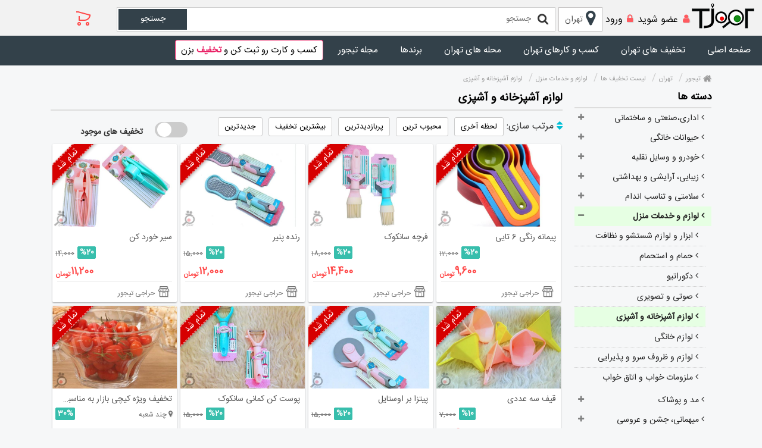

--- FILE ---
content_type: text/html;charset=utf-8
request_url: https://tjoor.com/discountcat/tehran/%d9%84%d9%88%d8%a7%d8%b2%d9%85-%d8%a7%d9%93%d8%b4%d9%be%d8%b2%d8%ae%d8%a7%d9%86%d9%87-%d9%88-%d8%a7%d9%93%d8%b4%d9%be%d8%b2%db%8c.p1444
body_size: 21729
content:















<!DOCTYPE html><html dir="rtl" lang="fa"><head><meta charset="UTF-8"/><meta http-equiv="X-UA-Compatible" content="IE=edge"><meta name="format-detection" content="telephone=no"/><meta name="viewport" content="width=device-width, initial-scale=1, maximum-scale=1"><meta name="language" content="fa_IR"><meta name="geo.region" content="IR"><link rel="canonical" href="https://tjoor.com/discountcat/tehran/لوازم-آشپزخانه-و-آشپزی.p1444"/><link href="https://file.tjoor.com/favicon.ico" rel="icon"/><base href="https://tjoor.com"><title> تخفیف های لوازم آشپزخانه و آشپزی شهر تهران | تیجور </title><meta name="description" content="تخفیف های لوازم آشپزخانه و آشپزی شهر تهران را با تیجور دنبال کنید- تیجور"><meta name="keywords" content="تخفیف های لوازم آشپزخانه و آشپزی در لوازم آشپزخانه و آشپزی"><meta property="og:site_name" content="TJoor"><meta property="og:url" content="https://tjoor.com/discountcat/tehran/لوازم-آشپزخانه-و-آشپزی.p1444"><meta property="og:locale:alternate" content="fa_IR "><meta property="og:title" content="تخفیف های لوازم آشپزخانه و آشپزی شهر تهران | تیجور"><meta property="og:description" content="تخفیف های لوازم آشپزخانه و آشپزی شهر تهران را با تیجور دنبال کنید- تیجور"><meta property="og:image" content="https://file.tjoor.com/assets/image/logo.png"><meta property="og:image:width" content="300"><meta property="og:image:height" content="200"><link rel="image_src" href="https://file.tjoor.com/assets/image/logo.png"><meta name="twitter:card" content="summary/"><meta name="twitter:title" content="تخفیف های لوازم آشپزخانه و آشپزی شهر تهران | تیجور"><meta name="twitter:description" content="تخفیف های لوازم آشپزخانه و آشپزی شهر تهران را با تیجور دنبال کنید- تیجور"><meta name="twitter:image" content="https://file.tjoor.com/assets/image/logo.png"><link rel="stylesheet" type="text/css" href="https://file.tjoor.com/assets/global-css/bstyle.min.css?v=3.0.69.5"/><link rel="stylesheet" type="text/css" href="https://file.tjoor.com/assets/global-css/dstyle.min.css?v=3.0.69.5"/><style>
                .box.box-info.ng-scope .margin-bottom-md.txt-md.bullettdata.danger.xs.bg-success.text-danger, .box.box-info.ng-scope .col-xs-12.text-center.ng-scope { display: none; } .box.box-info.ng-scope .margin-bottom-md.txt-md.bullettdata.danger.xs.bg-success.text-danger, .box.box-info.ng-scope .col-xs-12.text-center.ng-scope {
    display: none;
}
.bz-buy{
  text-align: center;
}
.bz-buy img{
	width:100%
}
.static-page .row img {    
    max-width: 98%;
}
.blink_me {
  animation: blinker 2s linear infinite;
  font-size: 20px;
  margin-right:0 !important;
}

@keyframes blinker {
  50% {
    opacity: 0;
  }
}
.static-page h1{
display:none
}

.mbdy .brchdtlhdr {   
    -webkit-box-orient: vertical;
    -webkit-box-direction: normal;
    -ms-flex-direction: column;
    flex-direction: column;
    gap: 0;
}
.mbdy .brchdtlhdr .brchinf {
    margin-top: 15px;
}

#bztdesc img {
    max-width: 98%;
    width: 590px;
    height: auto;
    margin: 0 auto;
    display: block;
    border: 1px solid #ccc;
    padding: 1px;
}
#bztdesc .bio{
  font-size: 14px;
  max-height: unset !important;
}
#bztdesc .gradientback, #bztdesc .btnxpnd{
  display: none;
}
.product-slider #mainpic.owl-carousel{
  position: absolute;
  top: 0;
  left: 0;
  right: 0;
}
.mbdy .trow .colright .ctrcenter .art-dtl .ctn .scrollable-x {
  	width:100%;
	overflow-x: scroll;
}
.art-dtl .ctn .scrollable-x::-webkit-scrollbar {
width: 12px;
}

.art-dtl .ctn .scrollable-x::-webkit-scrollbar-track {
-webkit-box-shadow: inset 0 0 6px rgba(0,0,0,0.3);
border-radius: 10px;
}
            </style><script>
           (function (i, s, o, g, r, a, m) {
                i['GoogleAnalyticsObject'] = r;
                i[r] = i[r] || function () {
                    (i[r].q = i[r].q || []).push(arguments)
                }, i[r].l = 1 * new Date();
                a = s.createElement(o),
                    m = s.getElementsByTagName(o)[0];
                a.async = 1;
                a.src = g;
                m.parentNode.insertBefore(a, m)
            })(window, document, 'script', 'https://www.google-analytics.com/analytics.js', 'ga');

            //ga('create', 'UA-120235225-1', 'auto');
            ga('create', 'UA-120235225-1', 'auto');
            ga('send', 'pageview');
          </script>


<script>
//siteConfigBlock
var siteConfig = {
    siteDomain: 'https://tjoor.com',
    fileDomain: 'https://file.tjoor.com',
    resourceVersion: '?v=3.0.69.5',
    defaultCurrency: 'تومان',
    
    shopCurrency: 'ريال',
    shopFractionSize: 0,
    isLeftToRight: false,
    langCookieName: 'localeLang',
    currentLang : 'fa_IR',
    defaultLang : 'fa_IR',
    isDefaultLang : true,
    calendarType: 1,
    showCentralPolicies: false,
    isAuthUser: false,
    hasError: false,
    showTax: true
}
//siteConfigBlock
</script>
</head><body data-device="normal"><div class="wrapper-wide"><svg id="iconfont-svg-group" aria-hidden="true" style="position: absolute; width: 0px; height: 0px; overflow: hidden;"><symbol id="svg-cart" viewBox="0 0 1024 1024"><path d="M288 704a96 96 0 1 1-0.021333 192 96 96 0 0 1 0.042666-192z m448 0a96 96 0 1 1-0.021333 192 96 96 0 0 1 0.042666-192z m-448 64a32 32 0 1 0 0 64 32 32 0 0 0 0-64z m448 0a32 32 0 1 0 0 64 32 32 0 0 0 0-64zM234.24 128a32 32 0 0 1 8.32 1.109333l640.426667 172.416a32 32 0 0 1 22.762666 38.549334l-11.093333 44.949333C857.856 534.784 724.096 640 570.453333 640H288.469333a32 32 0 0 1-32-32V380.586667h64V576H570.453333c124.117333 0 232.256-85.077333 262.08-206.272l3.584-14.549333L229.973333 192H128V128z"></path></symbol><symbol id="svg-account" viewBox="0 0 1024 1024"><path d="M499.072 482.730667a32 32 0 0 1 25.877333 0L731.733333 574.08c80.384 35.52 132.266667 115.498667 132.266667 203.797333V864A32 32 0 0 1 832 896H361.770667v-64H800v-54.101333a158.656 158.656 0 0 0-94.122667-145.28L512 546.986667l-193.856 85.653333a158.634667 158.634667 0 0 0-94.144 145.258667V896h-64v-118.101333c0-88.32 51.882667-168.277333 132.266667-203.797334zM512 128a160 160 0 1 1-0.021333 320.021333A160 160 0 0 1 512 128z m0 64a96 96 0 1 0 0.021333 192.021333A96 96 0 0 0 512 192z"></path></symbol><symbol id="svg-signout" viewBox="8 4 38 38"><path xmlns="http://www.w3.org/2000/svg" d="M34 23h-2v-4c0-3.9-3.1-7-7-7s-7 3.1-7 7v4h-2v-4c0-5 4-9 9-9s9 4 9 9v4z"/><path xmlns="http://www.w3.org/2000/svg" d="M33 40H17c-1.7 0-3-1.3-3-3V25c0-1.7 1.3-3 3-3h16c1.7 0 3 1.3 3 3v12c0 1.7-1.3 3-3 3zM17 24c-.6 0-1 .4-1 1v12c0 .6.4 1 1 1h16c.6 0 1-.4 1-1V25c0-.6-.4-1-1-1H17z"/></symbol><symbol id="icon-icComment" viewBox="0 0 1024 1024"><path d="M67.477333 881.493333l57.045334 29.013334 93.909333-184.512a32 32 0 0 0-5.589333-36.842667C158.869333 633.728 128 558.762667 128 478.634667c0-80.128 30.890667-155.093333 84.842667-210.517334C266.666667 212.864 339.221333 181.333333 416.661333 181.333333h190.677334c77.44 0 150.016 31.530667 203.818666 86.784C865.130667 323.52 896 398.506667 896 478.634667c0 80.128-30.890667 155.093333-84.842667 210.517333-53.802667 55.253333-126.378667 86.784-203.818666 86.784H388.629333v64H607.36c94.933333 0 183.978667-38.677333 249.664-106.133333C922.538667 666.517333 960 575.573333 960 478.656c0-96.938667-37.461333-187.904-102.997333-255.189333C791.296 156.010667 702.293333 117.333333 607.338667 117.333333h-190.677334c-94.933333 0-183.978667 38.677333-249.664 106.133334C101.461333 290.752 64 381.717333 64 478.634667c0 85.845333 29.418667 167.04 81.685333 231.253333l5.674667 6.805333-83.882667 164.8z"></path></symbol><symbol id="icon-icAddComment" viewBox="0 0 113.8 122.9"><g><path d="M46.5,12.6c11.8,0,30.3,0.1,42.1,0.1c1.3,0,2.6,0.1,3.9,0.4c1.2,0.2,2.4,0.6,3.6,1.1c1.1,0.5,2.2,1.1,3.3,1.8 c1,0.7,2,1.5,2.9,2.4c0.9,0.9,1.7,1.9,2.4,2.9c0.7,1,1.3,2.1,1.8,3.3c0.5,1.1,0.8,2.3,1.1,3.6c0.2,1.3,0.4,2.5,0.4,3.9v39.1 c0,1.3-0.1,2.6-0.4,3.9c-0.2,1.3-0.6,2.4-1.1,3.6c-0.5,1.1-1.1,2.2-1.8,3.3c-0.7,1-1.5,2-2.4,2.9l0,0c-1,0.9-2,1.8-3,2.4 c-1,0.7-2.1,1.3-3.2,1.8c-1.1,0.5-2.3,0.8-3.5,1.1c-1.2,0.2-2.5,0.4-3.9,0.4H73.8c-0.5,0-0.9,0.1-1.3,0.3c-0.4,0.2-0.7,0.5-1,0.8 l0,0c-1.2,1.5-2.4,3-3.7,4.5c-1.3,1.4-2.6,2.8-4.1,4.1c-1.4,1.3-2.9,2.5-4.4,3.7c-1.5,1.2-3.1,2.3-4.7,3.4c-1.5,1-3.2,2-4.9,2.9 c-1.7,0.9-3.4,1.7-5.1,2.5c-0.2,0.1-0.4,0.1-0.6,0c-0.3-0.2-0.4-0.6-0.3-0.9c0.3-0.6,0.6-1.1,0.9-1.7c0.3-0.5,0.6-1.1,0.8-1.7l0,0 c0.5-1.1,1-2.2,1.4-3.4c0.5-1.2,0.9-2.4,1.3-3.6c0.4-1.1,0.8-2.3,1.1-3.5c0.4-1.2,0.7-2.4,1-3.6c0.1-0.4,0.2-0.7,0.2-1.1 c0-0.8-0.3-1.5-0.9-2.1l0,0c-0.5-0.5-1.3-0.9-2.1-0.9H30.4c-1.3,0-2.6-0.1-3.9-0.4c-1.2-0.2-2.4-0.6-3.5-1l0,0 c-1.1-0.4-2.2-1-3.2-1.7c-1.1-0.7-2.1-1.6-3.1-2.5l0,0c-0.9-0.9-1.7-1.9-2.4-2.9c-0.7-1-1.3-2.1-1.8-3.3c-0.5-1.1-0.8-2.3-1.1-3.6 c-0.2-1.3-0.4-2.5-0.4-3.9V46.3c0-4-5.2-4-6-1.2v25.9c0,1.7,0.2,3.4,0.5,5c0.3,1.6,0.8,3.2,1.4,4.7c0.6,1.5,1.4,2.9,2.3,4.3 c0.9,1.4,2,2.7,3.2,3.9c1.2,1.2,2.5,2.3,3.9,3.2c1.3,0.9,2.8,1.7,4.3,2.3l0,0c1.5,0.6,3.1,1.1,4.7,1.4c1.6,0.3,3.3,0.5,5,0.5h12.3 c0.1,0,0.2,0,0.2,0c0.4,0.1,0.6,0.5,0.4,0.9l0,0c-0.2,0.8-0.5,1.5-0.7,2.3l0,0c-0.4,1.1-0.8,2.2-1.2,3.3c-0.4,1-0.9,2.1-1.3,3.1 c0,0.1,0,0.1,0,0.2c-0.4,1-0.9,2-1.5,3c-0.6,1-1.2,1.9-2,2.9c-0.7,0.9-1.6,1.9-2.5,2.9l0,0c-0.9,1-1.9,1.9-3,2.9 c-0.6,0.6-0.9,1.3-1,2.1c0,0.8,0.2,1.5,0.8,2.1c0.4,0.4,0.9,0.7,1.4,0.9c0.5,0.2,1.1,0.2,1.6,0c2.2-0.6,4.4-1.3,6.6-2 c2.1-0.7,4.2-1.5,6.2-2.4c2-0.9,4-1.8,5.9-2.8c1.9-1,3.7-2.1,5.5-3.3l0,0c1.8-1.1,3.5-2.4,5.1-3.7c1.7-1.3,3.2-2.7,4.8-4.1l0,0 c1.3-1.2,2.5-2.5,3.7-3.8c1.2-1.3,2.4-2.7,3.5-4.1c0.1-0.2,0.3-0.3,0.6-0.3h13c1.7,0,3.4-0.2,5-0.5c1.6-0.3,3.2-0.8,4.7-1.4l0,0 c1.5-0.6,2.9-1.4,4.3-2.3c1.4-0.9,2.7-2,3.9-3.2c1.2-1.2,2.3-2.5,3.2-3.9c0.9-1.4,1.7-2.8,2.3-4.3c0.6-1.5,1.1-3.1,1.4-4.7 c0.3-1.6,0.5-3.3,0.5-5V31.9c0-1.7-0.2-3.4-0.5-5c-0.3-1.6-0.8-3.2-1.4-4.7c-0.6-1.5-1.4-2.9-2.3-4.3c-0.9-1.4-2-2.7-3.2-3.9 c-1.2-1.2-2.5-2.3-3.9-3.2c-1.3-0.9-2.8-1.7-4.3-2.3l0,0c-1.5-0.6-3.1-1.1-4.7-1.4c-1.6-0.3-3.3-0.5-5-0.5 c-12.3,0-31.2-0.1-43.5-0.1C42.2,7.4,42,12.6,46.5,12.6L46.5,12.6L46.5,12.6z M24.3,39.2c1.9,0.6,3.8,1.2,5.7,1.8 c1.9,0.6,3.8,1.3,5.7,1.9c4.5,1.4,7,2.3,7.5,2.4c0.5,0.1,0.2-1.9-0.9-6.3l-3.6-13.7l-0.3-0.3L24.3,39.2L24.3,39.2L24.3,39.2 L24.3,39.2L24.3,39.2z M33.2,19.7L14.9,0.5C14.3,0,13.7-0.2,13,0.2L0.4,12.4c-0.5,0.6-0.6,1.3,0.1,2l18.6,19.5L33.2,19.7L33.2,19.7 L33.2,19.7z M42.1,72.9c-1.6,0-2.8-1.2-2.9-2.8c0-1.6,1.2-2.8,2.8-2.9L67,66.8l5.7-0.4c1.6-0.1,2.9,1.1,3,2.6 c0.1,1.6-1.1,2.9-2.6,3l-5.7,0.4C67.4,72.4,44.6,72.8,42.1,72.9L42.1,72.9L42.1,72.9z M51,55.1c-1.6,0-2.8-1.3-2.8-2.8 c0-1.6,1.3-2.8,2.8-2.8h35.6c1.6,0,2.8,1.3,2.8,2.8c0,1.6-1.3,2.8-2.8,2.8H51L51,55.1L51,55.1z M63.6,38.2c-1.6,0-2.8-1.3-2.8-2.8 s1.3-2.8,2.8-2.8h23c1.6,0,2.8,1.3,2.8,2.8c0,1.6-1.3,2.8-2.8,2.8H63.6L63.6,38.2L63.6,38.2z"/></g></symbol><symbol id="icon-support" viewBox="0 0 119.93 122.88"><path class="cls-1" d="M0,122.88c1.44-18.54-2.21-17.79,13.32-23.6a120.09,120.09,0,0,0,21.82-11l13.27,34.63ZM41.22,72.75A47.21,47.21,0,0,1,37.32,65c-8.39-4.72-9.73-25.71-4.56-24.12,0-.79-.14-3-.14-4.52,0-34.07,54.74-34.09,54.74,0,0,1.56-.16,3.73-.14,4.52C92.39,39.26,91,60.25,82.66,65c-2.13,5.9-5.93,9.86-5.62,12.45C77,86.31,67.27,89.53,60,89.61c-.66,0-1.33,0-2-.1a17.8,17.8,0,0,0,4.52-1.9h0c3.11-1.9,5.21-4.71,5.21-8.08s-2.09-6.2-5.2-8.09h0a18.68,18.68,0,0,0-9.4-2.57,19.54,19.54,0,0,0-7.51,1.35,12.78,12.78,0,0,0-4,2.58l-.37,0ZM85.44,86.67a88.34,88.34,0,0,0,20.11,10c14.5,4.82,14.5,5.5,14.36,26.17H71.69L85.44,86.67ZM63.63,104.44h1.86a3,3,0,0,0,3-3v-5a3,3,0,0,0-3-3h-11a3.05,3.05,0,0,0-3,3v5a3.06,3.06,0,0,0,3,3h1.89L52.7,122.88H67.11l-3.48-18.44Z"/><path class="cls-2" d="M99.47,31.61H99.1C95.67,17.08,86.85,7,76.34,2.83A44.05,44.05,0,0,0,57,.15a46.75,46.75,0,0,0-18.44,5.4A34.24,34.24,0,0,0,21.19,31.61H20.5c-3.3,0-6.64,2.71-6.64,6V59.28c0,3.3,3.34,6,6.64,6h1.95C24.58,73.93,33.21,81.85,42,81.85h1.73c1.51,2.22,4.44,3.79,9.32,3.79s10.08-2.75,10.08-6.13S58,73.39,53.09,73.39s-8,1.63-9.41,3.93H42c-7.54,0-15-8-15.53-15.22V32A29.07,29.07,0,0,1,41.17,10.2,41.46,41.46,0,0,1,57.44,5.47,38.8,38.8,0,0,1,74.37,7.79c8.71,3.44,16.07,12,19.23,23.82h-.13V65.28h6c3.31,0,6.64-2.7,6.64-6V37.62c0-3.31-3.34-6-6.64-6Z"/></symbol><symbol id="icon-whatsapp" viewBox="0 0 20 18"><defs><clipPath id="_clipPath_fgX00hLzP9PnAfCkGQoSPsYB7aEGkj1G"><rect width="20" height="18"></rect></clipPath></defs><g clip-path="url(#_clipPath_fgX00hLzP9PnAfCkGQoSPsYB7aEGkj1G)"><path d=" M 0 0 L 0 7.813 L 16 9 L 0 10.188 L 0 18 L 20 9 L 0 0 Z " fill="rgb(46,46,46)"></path></g></symbol><symbol id="icon-instagram" viewBox="0 0 512 512"><path d="M256,49.471c67.266,0,75.233.257,101.8,1.469,24.562,1.121,37.9,5.224,46.778,8.674a78.052,78.052,0,0,1,28.966,18.845,78.052,78.052,0,0,1,18.845,28.966c3.45,8.877,7.554,22.216,8.674,46.778,1.212,26.565,1.469,34.532,1.469,101.8s-0.257,75.233-1.469,101.8c-1.121,24.562-5.225,37.9-8.674,46.778a83.427,83.427,0,0,1-47.811,47.811c-8.877,3.45-22.216,7.554-46.778,8.674-26.56,1.212-34.527,1.469-101.8,1.469s-75.237-.257-101.8-1.469c-24.562-1.121-37.9-5.225-46.778-8.674a78.051,78.051,0,0,1-28.966-18.845,78.053,78.053,0,0,1-18.845-28.966c-3.45-8.877-7.554-22.216-8.674-46.778-1.212-26.564-1.469-34.532-1.469-101.8s0.257-75.233,1.469-101.8c1.121-24.562,5.224-37.9,8.674-46.778A78.052,78.052,0,0,1,78.458,78.458a78.053,78.053,0,0,1,28.966-18.845c8.877-3.45,22.216-7.554,46.778-8.674,26.565-1.212,34.532-1.469,101.8-1.469m0-45.391c-68.418,0-77,.29-103.866,1.516-26.815,1.224-45.127,5.482-61.151,11.71a123.488,123.488,0,0,0-44.62,29.057A123.488,123.488,0,0,0,17.3,90.982C11.077,107.007,6.819,125.319,5.6,152.134,4.369,179,4.079,187.582,4.079,256S4.369,333,5.6,359.866c1.224,26.815,5.482,45.127,11.71,61.151a123.489,123.489,0,0,0,29.057,44.62,123.486,123.486,0,0,0,44.62,29.057c16.025,6.228,34.337,10.486,61.151,11.71,26.87,1.226,35.449,1.516,103.866,1.516s77-.29,103.866-1.516c26.815-1.224,45.127-5.482,61.151-11.71a128.817,128.817,0,0,0,73.677-73.677c6.228-16.025,10.486-34.337,11.71-61.151,1.226-26.87,1.516-35.449,1.516-103.866s-0.29-77-1.516-103.866c-1.224-26.815-5.482-45.127-11.71-61.151a123.486,123.486,0,0,0-29.057-44.62A123.487,123.487,0,0,0,421.018,17.3C404.993,11.077,386.681,6.819,359.866,5.6,333,4.369,324.418,4.079,256,4.079h0Z"></path><path d="M256,126.635A129.365,129.365,0,1,0,385.365,256,129.365,129.365,0,0,0,256,126.635Zm0,213.338A83.973,83.973,0,1,1,339.974,256,83.974,83.974,0,0,1,256,339.973Z"></path><circle cx="390.476" cy="121.524" r="30.23"></circle></symbol><symbol id="icon-phone" viewBox="0 0 24 24"><path d="M16.02 14.46l-2.62 2.62a16.141 16.141 0 0 1-6.5-6.5l2.62-2.62a.98.98 0 0 0 .27-.9L9.15 3.8c-.1-.46-.51-.8-.98-.8H4.02c-.56 0-1.03.47-1 1.03a17.92 17.92 0 0 0 2.43 8.01 18.08 18.08 0 0 0 6.5 6.5 17.92 17.92 0 0 0 8.01 2.43c.56.03 1.03-.44 1.03-1v-4.15c0-.48-.34-.89-.8-.98l-3.26-.65c-.33-.07-.67.04-.91.27z"></path></symbol><symbol id="icon-time" viewBox="0 0 24 24"><path d="M11.99 2C6.47 2 2 6.48 2 12s4.47 10 9.99 10C17.52 22 22 17.52 22 12S17.52 2 11.99 2zM12 20c-4.42 0-8-3.58-8-8s3.58-8 8-8 8 3.58 8 8-3.58 8-8 8zm5.23-5.06l-1.26 1.55L11 13V6h2v6l4.23 2.94z"></path></symbol><symbol id="icon-pencil" viewBox="0 0 24 24"><path d="M3 17.25V21h3.75L17.81 9.94l-3.75-3.75L3 17.25zM20.71 7.04c.39-.39.39-1.02 0-1.41l-2.34-2.34c-.39-.39-1.02-.39-1.41 0l-1.83 1.83 3.75 3.75 1.83-1.83z"></path></symbol><symbol id="icon-edit-map" viewBox="0 0 24 24"><path d="M18.17 4.91L17.1 3.84l-5.55 5.55v1.08h1.08l5.54-5.56zM16 2.74l1.29-1.29a1.49 1.49 0 0 1 2.12 0l1.15 1.15c.59.59.59 1.54 0 2.12l-.68.68-.02.02-.58.58-6 6H10V8.74l6-6zm-2.28-.55l-.55.55-1.27 1.27c-3.3.05-5.9 2.6-5.9 6.2 0 2.34 1.95 5.44 6 9.14 4.05-3.7 6-6.79 6-9.14v-.1l1.8-1.8c.13.6.2 1.24.2 1.9 0 3.32-2.67 7.25-8 11.8-5.33-4.55-8-8.48-8-11.8 0-4.98 3.8-8.2 8-8.2.58 0 1.16.06 1.72.18z"></path></symbol><symbol id="icon-send-telegram" viewBox="0 0 24 24"><path d="M2 3v18l20-9L2 3zm2 11l9-2-9-2V6.09L17.13 12 4 17.91V14z"></path></symbol><symbol id="icon-verify" viewBox="0 0 24 24"><path d="M12 1L3 5v6c0 5.55 3.84 10.74 9 12 5.16-1.26 9-6.45 9-12V5l-9-4zm-2 16l-4-4 1.41-1.41L10 14.17l6.59-6.59L18 9l-8 8z"></path></symbol><symbol id="icon-empty-star" viewBox="0 0 40 40"><path d="M25.19,24.72c-0.4-1.24,0.06-2.6,1.12-3.36l5.43-3.86l-6.65,0 c-1.31,0-2.46-0.84-2.86-2.09L20,8.47l-2.22,6.95c-0.4,1.24-1.55,2.09-2.86,2.09l-6.65,0l5.43,3.86c1.06,0.76,1.52,2.11,1.12,3.36 l-2.13,6.67l5.51-4.14c1.07-0.8,2.53-0.8,3.6,0l5.51,4.14L25.19,24.72z M30.02,34.67c-0.33,0.44-0.96,0.53-1.4,0.2l-8.02-6.02 c-0.36-0.27-0.84-0.27-1.2,0l-8.02,6.02c-0.26,0.19-0.6,0.25-0.9,0.15c-0.53-0.17-0.82-0.73-0.65-1.26l3.08-9.65 c0.13-0.41-0.02-0.87-0.37-1.12l-7.98-5.68c-0.26-0.19-0.42-0.49-0.42-0.82c0-0.55,0.45-1,1-1l9.78,0c0.44,0,0.82-0.28,0.95-0.7 l3.18-9.93c0.1-0.31,0.34-0.55,0.65-0.65c0.53-0.17,1.09,0.12,1.26,0.65l3.18,9.93c0.13,0.41,0.52,0.7,0.95,0.7l9.79,0 c0.32,0,0.63,0.16,0.82,0.42C36,16.37,35.9,17,35.45,17.32L27.46,23c-0.35,0.25-0.51,0.7-0.37,1.12l3.08,9.65 C30.27,34.07,30.22,34.41,30.02,34.67z" fill="#80868b"></path></symbol><symbol id="icon-fill-star" viewBox="0 0 40 40"><path d="M30.1738537,33.7654006 L27.0921483,24.1156159 C26.959813,23.7012327 27.1105413,23.2488331 27.4649676,22.9966268 L35.4477621,17.3161477 C35.8977477,16.9959424 36.0029553,16.3715793 35.68275,15.9215937 C35.4950528,15.6578223 35.1912764,15.5012346 34.8675395,15.5013769 L25.0804893,15.5056789 C24.6453619,15.5058702 24.2600542,15.2246667 24.1275461,14.8102063 L20.9521753,4.87824826 C20.7839895,4.35219504 20.2211976,4.06208615 19.6951444,4.23027193 C19.3871406,4.32874458 19.1457633,4.57007364 19.047229,4.87805774 L15.8695464,14.8103968 C15.7369778,15.2247605 15.3517177,15.5058702 14.916664,15.5056789 L5.13246101,15.5013772 C4.58017631,15.5011344 4.13226426,15.9486528 4.13202145,16.5009375 C4.13187911,16.8246744 4.28846681,17.1284508 4.55223829,17.316148 L12.5352875,22.9968084 C12.8895911,23.2489273 13.0403512,23.7011146 12.908231,24.1154083 L9.83068127,33.7657819 C9.66288114,34.2919582 9.95340248,34.8545373 10.4795788,35.0223375 C10.7880012,35.1206948 11.1249561,35.0636649 11.3838335,34.8692915 L19.3997363,28.8506971 C19.7553884,28.5836621 20.2446591,28.5835988 20.6003804,28.8505416 L28.6210329,34.8694549 C29.0627701,35.2009464 29.6895959,35.1115746 30.0210874,34.6698373 C30.2154254,34.4108674 30.2723531,34.073833 30.1738537,33.7654006 Z" fill="#fabb05"></path></symbol><symbol id="icon-direction" viewBox="0 0 24 24"><path d="M21.71 11.29l-9-9c-.39-.39-1.02-.39-1.41 0l-9 9c-.39.39-.39 1.02 0 1.41l9 9c.39.39 1.02.39 1.41 0l9-9c.39-.38.39-1.01 0-1.41zM14 14.5V12h-4v3H8v-4c0-.55.45-1 1-1h5V7.5l3.5 3.5-3.5 3.5z"></path></symbol><symbol id="icon-save" viewBox="0 0 24 24"><path d="M17 3H7c-1.1 0-2 .9-2 2v16l7-3 7 3V5c0-1.1-.9-2-2-2zm0 15l-5-2.18L7 18V5h10v13z"></path></symbol><symbol id="icon-word" viewBox="0 0 24 24"><path d="M12 2C6.48 2 2 6.48 2 12s4.48 10 10 10 10-4.48 10-10S17.52 2 12 2zM4 12c0-.61.08-1.21.21-1.78L8.99 15v1c0 1.1.9 2 2 2v1.93C7.06 19.43 4 16.07 4 12zm13.89 5.4c-.26-.81-1-1.4-1.9-1.4h-1v-3c0-.55-.45-1-1-1h-6v-2h2c.55 0 1-.45 1-1V7h2c1.1 0 2-.9 2-2v-.41C17.92 5.77 20 8.65 20 12c0 2.08-.81 3.98-2.11 5.4z"></path></symbol><symbol id="icon-share" viewBox="0 0 24 24"><path d="M18 16.08c-.76 0-1.44.3-1.96.77L8.91 12.7c.05-.23.09-.46.09-.7s-.04-.47-.09-.7l7.05-4.11c.54.5 1.25.81 2.04.81 1.66 0 3-1.34 3-3s-1.34-3-3-3-3 1.34-3 3c0 .24.04.47.09.7L8.04 9.81C7.5 9.31 6.79 9 6 9c-1.66 0-3 1.34-3 3s1.34 3 3 3c.79 0 1.5-.31 2.04-.81l7.12 4.16c-.05.21-.08.43-.08.65 0 1.61 1.31 2.92 2.92 2.92 1.61 0 2.92-1.31 2.92-2.92s-1.31-2.92-2.92-2.92z"></path></symbol><symbol id="icon-more" viewBox="0 0 24 24"><path d="M12 8c1.1 0 2-.9 2-2s-.9-2-2-2-2 .9-2 2 .9 2 2 2zm0 2c-1.1 0-2 .9-2 2s.9 2 2 2 2-.9 2-2-.9-2-2-2zm0 6c-1.1 0-2 .9-2 2s.9 2 2 2 2-.9 2-2-.9-2-2-2z"></path></symbol><symbol id="icon-chat" viewBox="0 0 24 24"><path d="M22,4v7h-2V4H4v14l2.667-2H12v2H7.333L2,22V4c0-1.103,0.897-2,2-2h16C21.103,2,22,2.897,22,4z M18,7H6v2h12V7z M6,13h9v-2 H6V13z M18.707,13.293l-1.414,1.414L18.586,16H14v2h4.586l-1.293,1.293l1.414,1.414l3-3c0.391-0.391,0.391-1.023,0-1.414 L18.707,13.293z"/></symbol><symbol id="icon-warning" viewBox="0 0 24 24"><path d="M4.47 21h15.06c1.54 0 2.5-1.67 1.73-3L13.73 4.99c-.77-1.33-2.69-1.33-3.46 0L2.74 18c-.77 1.33.19 3 1.73 3zM12 14c-.55 0-1-.45-1-1v-2c0-.55.45-1 1-1s1 .45 1 1v2c0 .55-.45 1-1 1zm1 4h-2v-2h2v2z"></path></symbol><symbol id="icon-icSelected" viewBox="0 0 1024 1024"><path d="M408.682667 681.216l-192.64-193.536L170.666667 532.821333l215.338666 216.32a32 32 0 0 0 45.354667 0l424.661333-426.666666L810.666667 277.333333 408.682667 681.216z"></path></symbol><symbol id="icon-icStore" viewBox="0 0 1024 1024"><path d="M765.525333 128c31.232 0 59.285333 19.242667 69.717334 48.384l54.336 152.042667c3.989333 4.309333 6.421333 9.941333 6.421333 16.106666v133.653334c0 47.722667-25.301333 89.898667-63.978667 115.285333L832 844.266667C832 872.533333 809.557333 896 781.141333 896H384v-64h384V617.237333A159.914667 159.914667 0 0 1 746.666667 618.666667l-5.248-0.085334c-45.44-1.493333-85.76-22.08-112.106667-53.504-26.304 31.424-66.624 52.032-112.064 53.504L512 618.666667c-47.594667 0-89.984-20.949333-117.333333-53.568C367.317333 597.717333 324.906667 618.666667 277.333333 618.666667c-7.253333 0-14.357333-0.490667-21.333333-1.429334V896H192V593.493333c-38.698667-25.386667-64-67.584-64-115.306666V344.533333c0-6.4 2.624-12.245333 6.890667-16.597333L194.133333 174.677333C205.056 146.453333 232.64 128 263.210667 128zM362.666667 384H192v94.186667C192 519.509333 229.354667 554.666667 277.333333 554.666667c47.957333 0 85.333333-35.157333 85.333334-76.48V384z m234.666666 0h-170.666666v94.186667C426.666667 519.509333 464.021333 554.666667 510.954667 554.666667l4.202666-0.042667C561.706667 553.109333 597.333333 518.485333 597.333333 478.186667V384z m234.666667 0h-170.666667v94.186667c0 40.32 35.626667 74.922667 82.176 76.437333l4.202667 0.042667c46.933333 0 84.288-35.157333 84.288-76.48V384z m-66.474667-192H263.210667c-4.416 0-8.106667 2.474667-9.386667 5.738667L206.613333 320h611.989334l-43.605334-122.069333a9.493333 9.493333 0 0 0-7.573333-5.76L765.525333 192z"></path></symbol><symbol id="icon-icLocation" viewBox="0 0 1024 1024"><path d="M512 85.333333c176.746667 0 320 143.274667 320 320 0 123.626667-56.469333 199.808-197.824 378.261334l-76.885333 97.173333c-14.464 18.432-29.461333 37.546667-45.290667 57.898667C279.786667 639.850667 192 559.850667 192 405.333333c0-176.725333 143.253333-320 320-320z m10.666667 192a138.666667 138.666667 0 1 0 0 277.333334 138.666667 138.666667 0 0 0 0-277.333334z"></path></symbol></svg><div class="navbar navbar-inverse navbar-fixed-top navbar-home"><div class="container-home-header"><div class="navbar-header custom-navebar-header"><div id="logo"><a href="/" title="TJoor"><img class="img-responsive" src="https://file.tjoor.com/assets/image/logo.png" title="TJoor" alt="tjoor.com"/></a></div><button type="button" class="navbar-toggle collapsed" data-toggle="collapse" data-target="#navbar" aria-expanded="false" aria-controls="navbar"><span class="sr-only">Toggle navigation</span><span class="icon-bar"></span><span class="icon-bar"></span><span class="icon-bar"></span></button></div><div id="navbar" class="navbar-collapse collapse "><div class="navbar-login-box"><ul class="top-bar"><li id="liregister"><a href="#" id="lnkregister" tmodal-target="#loginModal"><i class="fa fa-user header-icon" aria-hidden="true"></i>عضو شوید </a></li><li id="lilogin"><a href="#" id="lnklogin" class="lnklogin" tmodal-target="#loginModal"><i class="fa fa-lock header-icon" aria-hidden="true"></i><span class="toolbar-text-login">ورود</span></a></li></ul></div><div class="search-bar"><div class="citylist-part" id="btncty"><span id="selectted-city" data-cityid="1" data-cityfname="تهران" data-cityename="tehran" data-lat="" data-lan="" data-mapzoom="">تهران</span><input type="hidden" id="hdncityid" value="1"></div><div class="search-box"><div class="site-search-box"><span class="tjoor-search-icon fa fa-search"></span><form id="site-frm-search" class="site-frm-search" action="/search" method="get"><input class="btn-search" id="btn-search" name="q" type="text" placeholder="جستجو" aria-label="جستجو" autocomplete="off"><input type="hidden" name="cen" value="tehran"/><input type="hidden" name="cfa" value="تهران"/><input type="hidden" name="cid" value="1"/><button type="submit">جستجو</button></form></div></div><div id="ddlbskt" class="ddlbskt drpdwn-menu light ltr"><svg class="icon-svg iccart" name="iccart"><use xlink:href="#svg-cart"></use></svg><div class="drpdwn-cnt bsktcnt" style="text-align: center;padding: 30px;"> سبد خرید شما خالی است. </div></div></div></div></div></div><div id="ctymdl" class="tmdl"><div class="mdl-ctn"><div class="mdltxt"><ul class="ctylst"><li><a href="/tehran" class="cityitemlink txtlgh bulletcrcl xs"> تهران </a></li><li><a href="/mashhad" class="cityitemlink txtlgh bulletcrcl xs"> مشهد </a></li><li><a href="/esfehan" class="cityitemlink txtlgh bulletcrcl xs"> اصفهان </a></li><li><a href="/shiraz" class="cityitemlink txtlgh bulletcrcl xs"> شیراز </a></li><li><a href="/karaj" class="cityitemlink txtlgh bulletcrcl xs"> کرج </a></li><li><a href="/tabriz" class="cityitemlink txtlgh bulletcrcl xs"> تبریز </a></li><li><a href="/kerman" class="cityitemlink txtlgh bulletcrcl xs"> کرمان </a></li><li><a href="/babolsar" class="cityitemlink txtlgh bulletcrcl xs"> بابلسر </a></li><li><a href="/ahvaz" class="cityitemlink txtlgh bulletcrcl xs"> اهواز </a></li><li><a href="/hamedan" class="cityitemlink txtlgh bulletcrcl xs"> همدان </a></li><li><a href="/araak" class="cityitemlink txtlgh bulletcrcl xs"> اراک </a></li><li><a href="/yazd" class="cityitemlink txtlgh bulletcrcl xs"> یزد </a></li><li><a href="/khorramabad" class="cityitemlink txtlgh bulletcrcl xs"> خرم آباد </a></li><li><a href="/boroojerd" class="cityitemlink txtlgh bulletcrcl xs"> بروجرد </a></li><li><a href="/ilam" class="cityitemlink txtlgh bulletcrcl xs"> ایلام </a></li><li><a href="/kermanshah" class="cityitemlink txtlgh bulletcrcl xs"> کرمانشاه </a></li><li><a href="/sanandaj" class="cityitemlink txtlgh bulletcrcl xs"> سنندج </a></li><li><a href="/zanjan" class="cityitemlink txtlgh bulletcrcl xs"> زنجان </a></li><li><a href="/rasht" class="cityitemlink txtlgh bulletcrcl xs"> رشت </a></li><li><a href="/ardabil" class="cityitemlink txtlgh bulletcrcl xs"> اردبیل </a></li><li><a href="/oromie" class="cityitemlink txtlgh bulletcrcl xs"> ارومیه </a></li><li><a href="/bushehr" class="cityitemlink txtlgh bulletcrcl xs"> بوشهر </a></li><li><a href="/ghazvin" class="cityitemlink txtlgh bulletcrcl xs"> قزوین </a></li><li><a href="/gorgan" class="cityitemlink txtlgh bulletcrcl xs"> گرگان </a></li><li><a href="/bojnurd" class="cityitemlink txtlgh bulletcrcl xs"> بجنورد </a></li><li><a href="/birjand" class="cityitemlink txtlgh bulletcrcl xs"> بیرجند </a></li><li><a href="/semnan" class="cityitemlink txtlgh bulletcrcl xs"> سمنان </a></li><li><a href="/qom" class="cityitemlink txtlgh bulletcrcl xs"> قم </a></li><li><a href="/dubai" class="cityitemlink txtlgh bulletcrcl xs"> دبی </a></li><li><a href="/astara" class="cityitemlink txtlgh bulletcrcl xs"> آستارا </a></li><li><a href="/astaneh" class="cityitemlink txtlgh bulletcrcl xs"> آستانه </a></li><li><a href="/astaneashrafiye" class="cityitemlink txtlgh bulletcrcl xs"> آستانه اشرفیه </a></li><li><a href="/amol" class="cityitemlink txtlgh bulletcrcl xs"> آمل </a></li><li><a href="/eslamshahr" class="cityitemlink txtlgh bulletcrcl xs"> اسلامشهر </a></li><li><a href="/aligoodarz" class="cityitemlink txtlgh bulletcrcl xs"> الیگودرز </a></li><li><a href="/babol" class="cityitemlink txtlgh bulletcrcl xs"> بابل </a></li><li><a href="/bandaranzali" class="cityitemlink txtlgh bulletcrcl xs"> بندر انزلی </a></li><li><a href="/tonekabon" class="cityitemlink txtlgh bulletcrcl xs"> تنکابن </a></li><li><a href="/jiroft" class="cityitemlink txtlgh bulletcrcl xs"> جیرفت </a></li><li><a href="/khalkhal" class="cityitemlink txtlgh bulletcrcl xs"> خلخال </a></li><li><a href="/darrod" class="cityitemlink txtlgh bulletcrcl xs"> درود </a></li><li><a href="/dezful" class="cityitemlink txtlgh bulletcrcl xs"> دزفول </a></li><li><a href="/ramsar" class="cityitemlink txtlgh bulletcrcl xs"> رامسر </a></li><li><a href="/rafsanjan" class="cityitemlink txtlgh bulletcrcl xs"> رفسنجان </a></li><li><a href="/royan" class="cityitemlink txtlgh bulletcrcl xs"> رویان </a></li><li><a href="/saveh" class="cityitemlink txtlgh bulletcrcl xs"> ساوه </a></li><li><a href="/sirjan" class="cityitemlink txtlgh bulletcrcl xs"> سیرجان </a></li><li><a href="/shahrood" class="cityitemlink txtlgh bulletcrcl xs"> شاهرود </a></li><li><a href="/shahrekord" class="cityitemlink txtlgh bulletcrcl xs"> شهرکرد </a></li><li><a href="/shahriar" class="cityitemlink txtlgh bulletcrcl xs"> شهریار </a></li><li><a href="/somaesara" class="cityitemlink txtlgh bulletcrcl xs"> صومعه سرا </a></li><li><a href="/ghaemshahr" class="cityitemlink txtlgh bulletcrcl xs"> قائم شهر </a></li><li><a href="/gheshm" class="cityitemlink txtlgh bulletcrcl xs"> قشم </a></li><li><a href="/lahijan" class="cityitemlink txtlgh bulletcrcl xs"> لاهیجان </a></li><li><a href="/lavasan" class="cityitemlink txtlgh bulletcrcl xs"> لواسان </a></li><li><a href="/miyane" class="cityitemlink txtlgh bulletcrcl xs"> میانه </a></li><li><a href="/nazarabad" class="cityitemlink txtlgh bulletcrcl xs"> نظرآباد </a></li><li><a href="/namakabrood" class="cityitemlink txtlgh bulletcrcl xs"> نمک آبرود </a></li><li><a href="/noor" class="cityitemlink txtlgh bulletcrcl xs"> نور </a></li><li><a href="/noshahr" class="cityitemlink txtlgh bulletcrcl xs"> نوشهر </a></li><li><a href="/neyriz" class="cityitemlink txtlgh bulletcrcl xs"> نی ریز </a></li><li><a href="/neyshabur" class="cityitemlink txtlgh bulletcrcl xs"> نیشابور </a></li><li><a href="/kish" class="cityitemlink txtlgh bulletcrcl xs"> کیش </a></li><li><a href="/gerash" class="cityitemlink txtlgh bulletcrcl xs"> گراش </a></li><li><a href="/golsar" class="cityitemlink txtlgh bulletcrcl xs"> گلسار </a></li><li><a href="/golpayegan" class="cityitemlink txtlgh bulletcrcl xs"> گلپایگان </a></li></ul></div></div></div><header class="nav"><nav class="cd-main-nav-wrapper" data-device="normal"><ul class="cd-main-nav"><li><a href="/">صفحه اصلی</a></li><li><a href="/discountcat/tehran" title="تخفیف های تهران">تخفیف های تهران</a></li><li><a href="/store/tehran" title="کسب و کارها تخفیفی تهران">کسب و کارهای تهران</a></li><li><a href="/allregions/tehran" title="محله های شهر تهران">محله های تهران</a></li><li><a href="/brand/tehran" title="برندها تخفیف دار تهران">برندها</a></li><li><a href="/blog" title="مجله تیجور" target="_blank">مجله تیجور</a></li><li><a href="javascript:void(0)" title="ثبت کسب و کار" id="insertbzt" class="cstmnav" target="_blank" tmodal-target="#loginModal"> کسب و کارت رو ثبت کن و <span class='txtbld'>تخفیف</span> بزن </a></li></ul></nav><a href="#0" class="cd-nav-trigger">منو<span></span></a></header><a href="javascript:void(0)" class="cart-icon-bottom" tmodal-target='#loginModal'><span class="cart-counter"></span></a><div id="loginModal" class="tmdl"><div class="mdl-ctn"><div class="loginpanel mdltxt"><input type="hidden" id="hdnlinkafterlogin" value=""/><div id="userlogintab" data-tablist="userlogin"><ul id="userlogin" class="ttab-head"><li data-tabtarget="Login" class="tactive">ورود</li><li data-tabtarget="Registration" class="">ثبت نام</li><li data-tabtarget="ForgotPassword" class="">فراموشی رمز عبور</li></ul><div class="ttab-main"><div class="ttab-content tshow" id="Login"><form role="form" id="frmLogin" class="form-horizontal validate" novalidate="true"><div class="form-group"><input type="text" class="form-control ltr-control rtl-placeholder" id="txtUserName" placeholder="شماره موبایل" required/></div><div class="form-group"><input type="password" class="form-control ltr-control rtl-placeholder" id="txtPassword" placeholder="رمز عبور" required/></div><div class="form-group"><button type="submit" id="btnLogin" class="btn btn-success pull-left"> ورود </button></div><div class="form-group"><span class="lblmessage loginmessage"></span></div><div class="form-group"><a href="#" class="forgot-pass-link">رمز عبور خود را فراموش کرده ام.</a></div></form></div><div class="ttab-content thide" id="Registration"><div id="userregistertab" data-tablist="userregister"><ul id="userregister" class="ttab-head"><li data-tabtarget="registerstep1" class="tactive">ثبت نام</li><li data-tabtarget="registerstep2" class="">تایید موبایل</li></ul><div class="ttab-main"><div class="ttab-content tshow" id="registerstep1"><form role="form" id="frmRegister" class="form-horizontal validate" novalidate="true" autocomplete="off"><div class="form-group"><input type="text" class="form-control ltr-control rtl-placeholder" id="txtmobile" autocomplete="off" placeholder="* شماره موبایل" required/></div><div class="form-group"><input type="email" class="form-control ltr-control rtl-placeholder" id="txtemail" autocomplete="off" placeholder="ایمیل "/></div><div class="form-group"><label><input type="radio" value="2" checked="checked" name="rblsex">زن </label><label><input type="radio" value="1" name="rblsex">مرد</label></div><div class="form-group"><input type="password" class="form-control ltr-control rtl-placeholder" id="txtregpassword" autocomplete="off" placeholder="* رمز عبور" required/></div><div class="form-group"><input type="password" class="form-control ltr-control rtl-placeholder" id="txtregrepeatpassword" autocomplete="off" placeholder="* تکرار رمز عبور" required/></div><div class="form-group"><input type="text" class="form-control ltr-control rtl-placeholder" id="txtAfffiliateReagent" autocomplete="off" placeholder="کد معرف"/></div><div class="form-group"><input type="text" placeholder="کد امنیتی" id="captchaRegInput" name="captchaInput" class="form-control reqquestion ltr-control rtl-placeholder"><img src="" id="imgcaptchaInputReg" onclick="captchaRefresh(this)" class="imgcaptcha" style="cursor:pointer" title="بارگذاری مجدد تصویر" alt="تصویر امنیتی"><img src="https://file.tjoor.com/assets/image/Refresh-icon.png" onclick="captchaRefresh(document.getElementById('imgcaptchaInputReg'))" style="width:17px;cursor: pointer" alt="" title=""></div><div class="form-group"><a href="#" class="forgot-pass-link">رمز عبور خود را فراموش کرده ام.</a></div><div class="form-group"><button type="submit" id="btnregister" class="btn btn-success pull-left">ثبت نام </button><button type="button" id="btncancle" class="btn btn-danger pull-left">انصراف </button></div><div class="form-group"><span class="lblmessage registermessage"></span></div></form></div><div class="ttab-content thide" id="registerstep2"><form role="form" id="frmRegister-verify" class="form-horizontal"><div class="form-group"> ارسال کد فعال سازی به: </div><div class="form-group"> شماره موبایل : <label id="lblmobileNumber"></label></div><div class="form-group"><input type="text" class="form-control ltr-control rtl-placeholder" id="txtverifycode" placeholder="* کد فعال سازی" required/></div><div class="form-group"><button type="submit" id="btnsendverifycode" class="btn btn-success pull-left"> تکمیل ثبت نام </button><a id="btncntdwn" class="btn btn-lg btn-danger"> ارسال مجدد کد تایید </a></div><div class="form-group"><span class="lblmessage verifycodemessage"></span></div></form></div></div></div></div><div class="ttab-content thide" id="ForgotPassword"><div id="userforgotpasswordtab" data-tablist="userforgotpassword"><ul id="userforgotpassword" class="ttab-head"><li data-tabtarget="userforgotpasswordstep1" class="tactive">فراموشی رمز عبور</li><li data-tabtarget="userforgotpasswordstep2" class="">تایید کد</li></ul><div class="ttab-main"><div class="ttab-content tshow" id="userforgotpasswordstep1"><form role="form" id="frmForgotPassword" class="form-horizontal"><div class="form-group"><input type="text" class="form-control ltr-control rtl-placeholder" id="txtfpUserName" placeholder="* شماره موبایل" required/></div><div class="form-group"><input type="text" placeholder="کد امنیتی" id="captchaInput" name="captchaInput" class="form-control reqquestion ltr-control rtl-placeholder"><img src="" id="imgcaptchaInput" onclick="captchaRefresh(this)" class="imgcaptcha" style="cursor:pointer" title="بارگذاری مجدد تصویر" alt="تصویر امنیتی"><img src="https://file.tjoor.com/assets/image/Refresh-icon.png" onclick="captchaRefresh(document.getElementById('imgcaptchaInput'))" style="width:17px;cursor: pointer" alt="" title=""></div><div class="form-group"><button type="button" id="btnForgotPassword" class="btn btn-success pull-left"> تغییر رمز عبور </button></div><div class="form-group"><span class="lblmessage forgotpasswordmessage"></span></div></form></div><div class="ttab-content thide" id="userforgotpasswordstep2"><form role="form" id="frm-frgp-verify" class="form-horizontal"><div class="form-group"> شماره موبایل : <label id="lblfrgpmobileNumber"></label></div><div class="form-group"><input type="text" class="form-control ltr-control rtl-placeholder" id="txtfrgpverifycode" placeholder="* کد فعال سازی" required/></div><div class="form-group"><button type="submit" id="btnfrgpsendverifycode" class="btn btn-success pull-left"> ادامه تغییر رمز عبور </button><button id="btnfrgpcntdwn" class="btn btn-danger pull-left"> ارسال مجدد کد تایید </button></div><div class="form-group"><span class="lblmessage frgpverifycodemessage"></span></div></form></div></div></div></div></div></div></div></div></div><main id="container" class="cd-main-content normal-body"><div class="container lg"><ul class="breadcrumb"><li><a href="https://tjoor.com/"><span><i class="fa fa-lg fa-home"></i> تیجور </span></a></li><li><a href="https://tjoor.com/tehran"><span>تهران</span></a></li><li><a href="https://tjoor.com/discountcat/tehran"><span>لیست تخفیف ها</span></a></li><li><a href="https://tjoor.com/discountcat/tehran/لوازم-و-خدمات-منزل.p135"><span>لوازم و خدمات منزل</span></a></li><li><span>لوازم آشپزخانه و آشپزی</span></li></ul><div class="flexbx discat"><aside id="column-left"><h3 class="subtitle">دسته ها</h3><div class="box-category"><ul id="cat_accordion"><li><a href="/discountcat/tehran/اداری،صنعتی-و-ساختمانی.p128" title="اداری،صنعتی و ساختمانی"> اداری،صنعتی و ساختمانی </a><span class="down"></span><ul><li><a href="/discountcat/tehran/ابزار-برقی،-شارژی.p1740" title="ابزار برقی، شارژی"> ابزار برقی، شارژی </a></li><li><a href="/discountcat/tehran/ابزار-غیر-برقی.p1741" title="ابزار غیر برقی"> ابزار غیر برقی </a></li><li><a href="/discountcat/tehran/باغبانی-و-کشاورزی.p1743" title="باغبانی و کشاورزی"> باغبانی و کشاورزی </a></li><li><a href="/discountcat/tehran/تجهیزات-برقی-ساختمان.p1744" title="تجهیزات برقی ساختمان"> تجهیزات برقی ساختمان </a></li><li><a href="/discountcat/tehran/دکوراسیون-اداری.p1745" title="دکوراسیون اداری"> دکوراسیون اداری </a></li></ul></li><li><a href="/discountcat/tehran/حیوانات-خانگی.p129" title="حیوانات خانگی"> حیوانات خانگی </a><span class="down"></span><ul><li><a href="/discountcat/tehran/انواع-ماهی-وآبزیان.p2154" title="انواع ماهی وآبزیان"> انواع ماهی وآبزیان </a></li><li><a href="/discountcat/tehran/حیوانات-کوچک.p2155" title="حیوانات کوچک"> حیوانات کوچک </a></li><li><a href="/discountcat/tehran/سگ.p2157" title="سگ"> سگ </a></li><li><a href="/discountcat/tehran/پرندگان.p2158" title="پرندگان"> پرندگان </a></li><li><a href="/discountcat/tehran/گربه.p2159" title="گربه"> گربه </a></li></ul></li><li><a href="/discountcat/tehran/خودرو-و-وسایل-نقلیه.p130" title="خودرو و وسایل نقلیه"> خودرو و وسایل نقلیه </a><span class="down"></span><ul><li><a href="/discountcat/tehran/لوازم-جانبی-خودرو.p1311" title="لوازم جانبی خودرو"> لوازم جانبی خودرو </a></li><li><a href="/discountcat/tehran/لوازم-جانبی-موتور-سیکلت.p1312" title="لوازم جانبی موتور سیکلت"> لوازم جانبی موتور سیکلت </a></li><li><a href="/discountcat/tehran/لوازم-مصرفی-خودرو.p1313" title="لوازم مصرفی خودرو"> لوازم مصرفی خودرو </a></li><li><a href="/discountcat/tehran/لوازم-مصرفی-موتور-سیکلت.p1314" title="لوازم مصرفی موتور سیکلت"> لوازم مصرفی موتور سیکلت </a></li></ul></li><li><a href="/discountcat/tehran/زیبایی،-آرایشی-و-بهداشتی.p131" title="زیبایی، آرایشی و بهداشتی"> زیبایی، آرایشی و بهداشتی </a><span class="down"></span><ul><li><a href="/discountcat/tehran/آرایش-مو.p224" title="آرایش مو"> آرایش مو </a></li><li><a href="/discountcat/tehran/بدن.p226" title="بدن"> بدن </a></li><li><a href="/discountcat/tehran/بهداشت-دهان-و-دندان.p227" title="بهداشت دهان و دندان"> بهداشت دهان و دندان </a></li><li><a href="/discountcat/tehran/بهداشت-و-مراقبت-بدن.p228" title="بهداشت و مراقبت بدن"> بهداشت و مراقبت بدن </a></li><li><a href="/discountcat/tehran/ترمیم-مو.p229" title="ترمیم مو"> ترمیم مو </a></li><li><a href="/discountcat/tehran/جراحی-پلاستیک.p230" title="جراحی پلاستیک"> جراحی پلاستیک </a></li><li><a href="/discountcat/tehran/خدمات-جوانسازی-و-صورت.p231" title="خدمات جوانسازی و صورت "> خدمات جوانسازی و صورت </a></li><li><a href="/discountcat/tehran/لوازم-آرایشی.p233" title="لوازم آرایشی"> لوازم آرایشی </a></li><li><a href="/discountcat/tehran/لوازم-برقی-شخصی.p234" title="لوازم برقی شخصی"> لوازم برقی شخصی </a></li><li><a href="/discountcat/tehran/مراقبت-از-مو.p235" title="مراقبت از مو"> مراقبت از مو </a></li><li><a href="/discountcat/tehran/مراقبت-دست-و-صورت.p236" title="مراقبت دست و صورت"> مراقبت دست و صورت </a></li><li><a href="/discountcat/tehran/ناخن.p237" title="ناخن"> ناخن </a></li></ul></li><li><a href="/discountcat/tehran/سلامتی-و-تناسب-اندام.p133" title="سلامتی و تناسب اندام"> سلامتی و تناسب اندام </a><span class="down"></span><ul><li><a href="/discountcat/tehran/ابزار-طب-و-سلامت.p144" title="ابزار طب و سلامت"> ابزار طب و سلامت </a></li><li><a href="/discountcat/tehran/خدمات-پزشکی-خاص.p146" title="خدمات پزشکی خاص"> خدمات پزشکی خاص </a></li><li><a href="/discountcat/tehran/دندان-پزشکی.p147" title="دندان پزشکی"> دندان پزشکی </a></li><li><a href="/discountcat/tehran/سلامت-چشم.p148" title="سلامت چشم"> سلامت چشم </a></li><li><a href="/discountcat/tehran/ماساژ-و-آرماتراپی.p149" title="ماساژ و آرماتراپی"> ماساژ و آرماتراپی </a></li><li><a href="/discountcat/tehran/مکمل-ها-و-ویتامین-ها.p150" title="مکمل ها و ویتامین ها"> مکمل ها و ویتامین ها </a></li><li><a href="/discountcat/tehran/ورزش.p151" title="ورزش"> ورزش </a></li><li><a href="/discountcat/tehran/کاهش-وزن.p153" title="کاهش وزن"> کاهش وزن </a></li></ul></li><li><a href="/discountcat/tehran/لوازم-و-خدمات-منزل.p135" class="active" title="لوازم و خدمات منزل"> لوازم و خدمات منزل </a><span class="down"></span><ul><li><a href="/discountcat/tehran/ابزار-و-لوازم-شستشو-و-نظافت.p1439" title="ابزار و لوازم شستشو و نظافت"> ابزار و لوازم شستشو و نظافت </a></li><li><a href="/discountcat/tehran/حمام-و-استحمام.p1440" title="حمام و استحمام"> حمام و استحمام </a></li><li><a href="/discountcat/tehran/دکوراتیو.p1441" title="دکوراتیو"> دکوراتیو </a></li><li><a href="/discountcat/tehran/صوتی-و-تصویری.p1442" title="صوتی و تصویری"> صوتی و تصویری </a></li><li><a href="/discountcat/tehran/لوازم-آشپزخانه-و-آشپزی.p1444" class="active" title="لوازم آشپزخانه و آشپزی"> لوازم آشپزخانه و آشپزی </a></li><li><a href="/discountcat/tehran/لوازم-خانگی.p1445" title="لوازم خانگی"> لوازم خانگی </a></li><li><a href="/discountcat/tehran/لوازم-و-ظروف-سرو-و-پذیرایی.p1446" title="لوازم و ظروف سرو و پذیرایی"> لوازم و ظروف سرو و پذیرایی </a></li><li><a href="/discountcat/tehran/ملزومات-خواب-و-اتاق-خواب.p1447" title="ملزومات خواب و اتاق خواب"> ملزومات خواب و اتاق خواب </a></li></ul></li><li><a href="/discountcat/tehran/مد-و-پوشاک.p136" title="مد و پوشاک"> مد و پوشاک </a><span class="down"></span><ul><li><a href="/discountcat/tehran/بچگانه.p771" title="بچگانه"> بچگانه </a></li><li><a href="/discountcat/tehran/عطر-و-ادکلن.p772" title="عطر و ادکلن"> عطر و ادکلن </a></li><li><a href="/discountcat/tehran/مد-و-پوشاک-زنانه.p773" title="مد و پوشاک زنانه"> مد و پوشاک زنانه </a></li><li><a href="/discountcat/tehran/مد-و-پوشاک-مردانه.p774" title="مد و پوشاک مردانه"> مد و پوشاک مردانه </a></li></ul></li><li><a href="/discountcat/tehran/میهمانی،-جشن-و-عروسی.p137" title="میهمانی، جشن و عروسی"> میهمانی، جشن و عروسی </a><span class="down"></span><ul><li><a href="/discountcat/tehran/خدمات-مجالس.p2418" title="خدمات مجالس"> خدمات مجالس </a></li><li><a href="/discountcat/tehran/زیورآلات-عروس-و-داماد.p2420" title="زیورآلات عروس و داماد"> زیورآلات عروس و داماد </a></li><li><a href="/discountcat/tehran/ملزومات-جشن-و-مهمانی.p2428" title="ملزومات جشن و مهمانی"> ملزومات جشن و مهمانی </a></li><li><a href="/discountcat/tehran/پذیرایی-مراسم.p2430" title="پذیرایی مراسم"> پذیرایی مراسم </a></li></ul></li><li><a href="/discountcat/tehran/نوزاد،-کودک-و-نوجوان.p138" title="نوزاد، کودک و نوجوان"> نوزاد، کودک و نوجوان </a><span class="down"></span><ul><li><a href="/discountcat/tehran/ابزار-غذاخوری.p1200" title="ابزار غذاخوری"> ابزار غذاخوری </a></li><li><a href="/discountcat/tehran/بازی-و-سرگرمی.p1201" title="بازی و سرگرمی"> بازی و سرگرمی </a></li><li><a href="/discountcat/tehran/لوازم-شخصی.p1202" title="لوازم شخصی"> لوازم شخصی </a></li><li><a href="/discountcat/tehran/ملزومات-خواب-کودک.p1203" title="ملزومات خواب کودک"> ملزومات خواب کودک </a></li><li><a href="/discountcat/tehran/نظافت،-بهداشت-و-حمام.p1204" title="نظافت، بهداشت و حمام"> نظافت، بهداشت و حمام </a></li><li><a href="/discountcat/tehran/نگهداری-و-مراقبت.p1205" title="نگهداری و مراقبت"> نگهداری و مراقبت </a></li><li><a href="/discountcat/tehran/گردش-و-سفربا-کودک.p1206" title="گردش و سفربا کودک"> گردش و سفربا کودک </a></li></ul></li><li><a href="/discountcat/tehran/هنر،-آموزش-و-سرگرمی.p139" title="هنر، آموزش و سرگرمی"> هنر، آموزش و سرگرمی </a><span class="down"></span><ul><li><a href="/discountcat/tehran/محتوای-آموزشی.p1919" title="محتوای آموزشی"> محتوای آموزشی </a></li><li><a href="/discountcat/tehran/محصولات-مذهبی.p1920" title="محصولات مذهبی"> محصولات مذهبی </a></li><li><a href="/discountcat/tehran/نرم-افزار.p1921" title="نرم افزار"> نرم افزار </a></li><li><a href="/discountcat/tehran/هنر.p1922" title="هنر"> هنر </a></li><li><a href="/discountcat/tehran/کتاب-و-لوازم-تحریر.p1923" title="کتاب و لوازم تحریر"> کتاب و لوازم تحریر </a></li></ul></li><li><a href="/discountcat/tehran/کافه،-رستوران-و-گردشگری.p140" title="کافه، رستوران و گردشگری"> کافه، رستوران و گردشگری </a><span class="down"></span><ul><li><a href="/discountcat/tehran/تجهیزات-سفر.p2452" title="تجهیزات سفر"> تجهیزات سفر </a></li><li><a href="/discountcat/tehran/گردشگری.p2454" title="گردشگری"> گردشگری </a></li></ul></li><li><a href="/discountcat/tehran/کالا-و-پوشاک-ورزشی.p141" title="کالا و پوشاک ورزشی"> کالا و پوشاک ورزشی </a><span class="down"></span><ul><li><a href="/discountcat/tehran/لوازم-ورزشی.p616" title="لوازم ورزشی"> لوازم ورزشی </a></li><li><a href="/discountcat/tehran/پوشاک-ورزشی.p617" title="پوشاک ورزشی"> پوشاک ورزشی </a></li></ul></li><li><a href="/discountcat/tehran/کالاهای-سوپرمارکتی.p142" title="کالاهای سوپرمارکتی"> کالاهای سوپرمارکتی </a><span class="down"></span><ul><li><a href="/discountcat/tehran/تنقلات.p2320" title="تنقلات"> تنقلات </a></li><li><a href="/discountcat/tehran/خوار-و-بار.p2321" title="خوار و بار"> خوار و بار </a></li><li><a href="/discountcat/tehran/شیرینیجات-و-خشکبار.p2322" title="شیرینیجات و خشکبار"> شیرینیجات و خشکبار </a></li><li><a href="/discountcat/tehran/صبحانه.p2323" title="صبحانه"> صبحانه </a></li><li><a href="/discountcat/tehran/فراورده-های-لبنی.p2325" title="فراورده های لبنی"> فراورده های لبنی </a></li><li><a href="/discountcat/tehran/مواد-پروتئینی.p2326" title="مواد پروتئینی"> مواد پروتئینی </a></li><li><a href="/discountcat/tehran/نوشیدنی.p2328" title="نوشیدنی"> نوشیدنی </a></li><li><a href="/discountcat/tehran/کالاهای-غیر-خوراکی.p2329" title="کالاهای غیر خوراکی"> کالاهای غیر خوراکی </a></li><li><a href="/discountcat/tehran/کنسرو-و-غذای-آماده.p2330" title="کنسرو و غذای آماده"> کنسرو و غذای آماده </a></li></ul></li><li><a href="/discountcat/tehran/کالای-دیجیتال.p143" title="کالای دیجیتال"> کالای دیجیتال </a><span class="down"></span><ul><li><a href="/discountcat/tehran/تجهیزات-ذخیره-سازی.p341" title="تجهیزات ذخیره سازی"> تجهیزات ذخیره سازی </a></li><li><a href="/discountcat/tehran/دوربین.p342" title="دوربین"> دوربین </a></li><li><a href="/discountcat/tehran/شبکه-و-ارتباطات.p343" title="شبکه و ارتباطات"> شبکه و ارتباطات </a></li><li><a href="/discountcat/tehran/قطعات-کامپیوتر.p344" title="قطعات کامپیوتر"> قطعات کامپیوتر </a></li><li><a href="/discountcat/tehran/لوازم-جانبی-تبلت.p345" title="لوازم جانبی تبلت"> لوازم جانبی تبلت </a></li><li><a href="/discountcat/tehran/لوازم-جانبی-تجهیزات-ذخیره-سازی.p346" title="لوازم جانبی تجهیزات ذخیره سازی"> لوازم جانبی تجهیزات ذخیره سازی </a></li><li><a href="/discountcat/tehran/لوازم-جانبی-عکاسی-و-فیلم-برداری.p347" title="لوازم جانبی عکاسی و فیلم برداری"> لوازم جانبی عکاسی و فیلم برداری </a></li><li><a href="/discountcat/tehran/لوازم-جانبی-لب-تاپ.p348" title="لوازم جانبی لب تاپ"> لوازم جانبی لب تاپ </a></li><li><a href="/discountcat/tehran/لوازم-جانبی-گوشی.p349" title="لوازم جانبی گوشی"> لوازم جانبی گوشی </a></li><li><a href="/discountcat/tehran/ماشین-های-اداری.p351" title="ماشین های اداری"> ماشین های اداری </a></li><li><a href="/discountcat/tehran/مچ-بند-و-ساعت-هوشمند.p352" title="مچ بند و ساعت هوشمند"> مچ بند و ساعت هوشمند </a></li><li><a href="/discountcat/tehran/تجهیزات-و-لوازم-جانبی-کامپیوتر.p353" title="تجهیزات و لوازم جانبی کامپیوتر"> تجهیزات و لوازم جانبی کامپیوتر </a></li><li><a href="/discountcat/tehran/کامپیوتر.p354" title="کامپیوتر"> کامپیوتر </a></li><li><a href="/discountcat/tehran/کتاب-خوان-و-ردیاب.p355" title="کتاب خوان و ردیاب"> کتاب خوان و ردیاب </a></li><li><a href="/discountcat/tehran/کنسول-بازی.p356" title="کنسول بازی"> کنسول بازی </a></li></ul></li></ul></div></aside><div id="content"><h1 class="subtitle">لوازم آشپزخانه و آشپزی</h1><div class="row products-category">


<div class="filter-sort-block dis-filter col-xs-12 row"><ul class="filter-sort col-md-9 col-sm-12 col-xs-12 " data-btn-id="btndiscount-loadmore"><li class="">مرتب سازی:</li><li class=""><a href="javascript:void(0)" class="sort-button" data-target="btndiscount-loadmore" data-sort="5">لحظه آخری</a></li><li class=""><a href="javascript:void(0)" class="sort-button" data-target="btndiscount-loadmore" data-sort="1">محبوب ترین</a></li><li class=""><a href="javascript:void(0)" class="sort-button" data-target="btndiscount-loadmore" data-sort="2">پربازدیدترین</a></li><li class=""><a href="javascript:void(0)" class="sort-button" data-target="btndiscount-loadmore" data-sort="3">بیشترین تخفیف</a></li><li class=""><a href="javascript:void(0)" class="sort-button" data-target="btndiscount-loadmore" data-sort="4">جدیدترین</a></li></ul><label class="switch filter-switch col-md-3 col-sm-12 col-xs-12"><input type="checkbox" id="only-live-button" data-target="btndiscount-loadmore"><span class="slider round"></span><span class="filter-discount-status">تخفیف های موجود</span></label></div><div id="loadmoreresult" class="category_categoryDisounts"><div class="discount-list-group col-xs-12"><div class="disblk col-md-3 col-sm-6 col-xs-12"><div class="card radius shadowDepth1 detect-section"><div class="card__image border-tlr-radius"><a href="/product/پیمانه-رنگی-6-تایی.p4607" data-section="category_categoryDisounts" class="detect-section" title="پیمانه رنگی 6 تایی"><img data-src="https://file.tjoor.com/img/p/20208/88/پیمانه-رنگی-6-تایی.jpg?v=423000" src="https://file.tjoor.com/assets/image/defimg.gif" alt="پیمانه رنگی 6 تایی" title="پیمانه رنگی 6 تایی" class="border-tlr-radius img-responsive lazyload" width="600" height="400"/></a><span class="sold_out">تمام شد</span></div><div class="card__content card__padding"><a href="/product/پیمانه-رنگی-6-تایی.p4607" data-section="category_categoryDisounts" class="detect-section dis-lnk lnlmtlen" title="پیمانه رنگی 6 تایی"> پیمانه رنگی 6 تایی </a><div class="prddisdtl"><del class="txtlgh txt-xs pdr-5 pdl-5 pull-left">12,000</del><span class="lblbold sm pull-left"> %20</span></div><div class="prdprcdis"><span class="prddisprc"><span>9,600</span><sub>تومان</sub></span></div><div class="dis-bnch-lnk fa txtlgh txt-xs"> حراجی تیجور </div></div></div></div><div class="disblk col-md-3 col-sm-6 col-xs-12"><div class="card radius shadowDepth1 detect-section"><div class="card__image border-tlr-radius"><a href="/product/فرچه-سانکوک.p4604" data-section="category_categoryDisounts" class="detect-section" title="فرچه سانکوک"><img data-src="https://file.tjoor.com/img/p/20208/79/فزچه-سانکوک.jpg?v=372000" src="https://file.tjoor.com/assets/image/defimg.gif" alt="فرچه سانکوک" title="فرچه سانکوک" class="border-tlr-radius img-responsive lazyload" width="600" height="400"/></a><span class="sold_out">تمام شد</span></div><div class="card__content card__padding"><a href="/product/فرچه-سانکوک.p4604" data-section="category_categoryDisounts" class="detect-section dis-lnk lnlmtlen" title="فرچه سانکوک"> فرچه سانکوک </a><div class="prddisdtl"><del class="txtlgh txt-xs pdr-5 pdl-5 pull-left">18,000</del><span class="lblbold sm pull-left"> %20</span></div><div class="prdprcdis"><span class="prddisprc"><span>14,400</span><sub>تومان</sub></span></div><div class="dis-bnch-lnk fa txtlgh txt-xs"> حراجی تیجور </div></div></div></div><div class="disblk col-md-3 col-sm-6 col-xs-12"><div class="card radius shadowDepth1 detect-section"><div class="card__image border-tlr-radius"><a href="/product/رنده-پنیر.p4603" data-section="category_categoryDisounts" class="detect-section" title="رنده پنیر"><img data-src="https://file.tjoor.com/img/p/20208/76/رنده-پنیر.jpg?v=493000" src="https://file.tjoor.com/assets/image/defimg.gif" alt="رنده پنیر" title="رنده پنیر" class="border-tlr-radius img-responsive lazyload" width="600" height="400"/></a><span class="sold_out">تمام شد</span></div><div class="card__content card__padding"><a href="/product/رنده-پنیر.p4603" data-section="category_categoryDisounts" class="detect-section dis-lnk lnlmtlen" title="رنده پنیر"> رنده پنیر </a><div class="prddisdtl"><del class="txtlgh txt-xs pdr-5 pdl-5 pull-left">15,000</del><span class="lblbold sm pull-left"> %20</span></div><div class="prdprcdis"><span class="prddisprc"><span>12,000</span><sub>تومان</sub></span></div><div class="dis-bnch-lnk fa txtlgh txt-xs"> حراجی تیجور </div></div></div></div><div class="disblk col-md-3 col-sm-6 col-xs-12"><div class="card radius shadowDepth1 detect-section"><div class="card__image border-tlr-radius"><a href="/product/سیر-خورد-کن.p4602" data-section="category_categoryDisounts" class="detect-section" title="سیر خورد کن"><img data-src="https://file.tjoor.com/img/p/20208/73/سیر-خورد-کن.jpg?v=261000" src="https://file.tjoor.com/assets/image/defimg.gif" alt="سیر خورد کن" title="سیر خورد کن" class="border-tlr-radius img-responsive lazyload" width="600" height="400"/></a><span class="sold_out">تمام شد</span></div><div class="card__content card__padding"><a href="/product/سیر-خورد-کن.p4602" data-section="category_categoryDisounts" class="detect-section dis-lnk lnlmtlen" title="سیر خورد کن"> سیر خورد کن </a><div class="prddisdtl"><del class="txtlgh txt-xs pdr-5 pdl-5 pull-left">14,000</del><span class="lblbold sm pull-left"> %20</span></div><div class="prdprcdis"><span class="prddisprc"><span>11,200</span><sub>تومان</sub></span></div><div class="dis-bnch-lnk fa txtlgh txt-xs"> حراجی تیجور </div></div></div></div><div class="disblk col-md-3 col-sm-6 col-xs-12"><div class="card radius shadowDepth1 detect-section"><div class="card__image border-tlr-radius"><a href="/product/قیف-سه-عددی.p4596" data-section="category_categoryDisounts" class="detect-section" title="قیف سه عددی"><img data-src="https://file.tjoor.com/img/p/20208/50/قیف-سه-عددی.jpg?v=424000" src="https://file.tjoor.com/assets/image/defimg.gif" alt="قیف سه عددی" title="قیف سه عددی" class="border-tlr-radius img-responsive lazyload" width="600" height="400"/></a><span class="sold_out">تمام شد</span></div><div class="card__content card__padding"><a href="/product/قیف-سه-عددی.p4596" data-section="category_categoryDisounts" class="detect-section dis-lnk lnlmtlen" title="قیف سه عددی"> قیف سه عددی </a><div class="prddisdtl"><del class="txtlgh txt-xs pdr-5 pdl-5 pull-left">7,000</del><span class="lblbold sm pull-left"> %10</span></div><div class="prdprcdis"><span class="prddisprc"><span>6,300</span><sub>تومان</sub></span></div><div class="dis-bnch-lnk fa txtlgh txt-xs"> حراجی تیجور </div></div></div></div><div class="disblk col-md-3 col-sm-6 col-xs-12"><div class="card radius shadowDepth1 detect-section"><div class="card__image border-tlr-radius"><a href="/product/پیتزا-بر-اوستایل.p4592" data-section="category_categoryDisounts" class="detect-section" title="پیتزا بر اوستایل"><img data-src="https://file.tjoor.com/img/p/20208/36/پیتزا-بر-اوستایل.jpg?v=447000" src="https://file.tjoor.com/assets/image/defimg.gif" alt="پیتزا بر اوستایل" title="پیتزا بر اوستایل" class="border-tlr-radius img-responsive lazyload" width="600" height="400"/></a><span class="sold_out">تمام شد</span></div><div class="card__content card__padding"><a href="/product/پیتزا-بر-اوستایل.p4592" data-section="category_categoryDisounts" class="detect-section dis-lnk lnlmtlen" title="پیتزا بر اوستایل"> پیتزا بر اوستایل </a><div class="prddisdtl"><del class="txtlgh txt-xs pdr-5 pdl-5 pull-left">15,000</del><span class="lblbold sm pull-left"> %20</span></div><div class="prdprcdis"><span class="prddisprc"><span>12,000</span><sub>تومان</sub></span></div><div class="dis-bnch-lnk fa txtlgh txt-xs"> حراجی تیجور </div></div></div></div><div class="disblk col-md-3 col-sm-6 col-xs-12"><div class="card radius shadowDepth1 detect-section"><div class="card__image border-tlr-radius"><a href="/product/پوست-کن-کمانی-سانکوک.p4591" data-section="category_categoryDisounts" class="detect-section" title="پوست کن کمانی سانکوک"><img data-src="https://file.tjoor.com/img/p/20208/33/پوست-کن-کمانی-اوستایل.jpg?v=362000" src="https://file.tjoor.com/assets/image/defimg.gif" alt="پوست کن کمانی سانکوک" title="پوست کن کمانی سانکوک" class="border-tlr-radius img-responsive lazyload" width="600" height="400"/></a><span class="sold_out">تمام شد</span></div><div class="card__content card__padding"><a href="/product/پوست-کن-کمانی-سانکوک.p4591" data-section="category_categoryDisounts" class="detect-section dis-lnk lnlmtlen" title="پوست کن کمانی سانکوک"> پوست کن کمانی سانکوک </a><div class="prddisdtl"><del class="txtlgh txt-xs pdr-5 pdl-5 pull-left">15,000</del><span class="lblbold sm pull-left"> %20</span></div><div class="prdprcdis"><span class="prddisprc"><span>12,000</span><sub>تومان</sub></span></div><div class="dis-bnch-lnk fa txtlgh txt-xs"> حراجی تیجور </div></div></div></div><div class="disblk col-md-3 col-sm-6 col-xs-12"><div class="card radius shadowDepth1"><div class="card__image border-tlr-radius"><a href="/discount/tehran/تخفیف-ویژه-کیچی-بازار-به-مناسبت-ولنتاین-و-روز-مادر.p4538" data-section="category_categoryDisounts" class="detect-section" title="تخفیف ویژه کیچی بازار به مناسبت ولنتاین و روز مادر"><img data-src="https://file.tjoor.com/img/p/20202/48/تخفیف-ویژه-کیچی-بازار-به-مناسبت-ولنتاین-و-روز-مادر.jpg?v=450000" src="https://file.tjoor.com/assets/image/defimg.gif" alt="تخفیف ویژه کیچی بازار به مناسبت ولنتاین و روز مادر" title="تخفیف ویژه کیچی بازار به مناسبت ولنتاین و روز مادر" class="border-tlr-radius img-responsive lazyload" width="600" height="400"/></a><span class="sold_out">تمام شد</span></div><div class="card__content card__padding"><a href="/discount/tehran/تخفیف-ویژه-کیچی-بازار-به-مناسبت-ولنتاین-و-روز-مادر.p4538" data-section="category_categoryDisounts" class="detect-section dis-lnk lnlmtlen" title="تخفیف ویژه کیچی بازار به مناسبت ولنتاین و روز مادر"> تخفیف ویژه کیچی بازار به مناسبت ولنتاین و روز مادر </a><div class="prddisdtl"><span class="lblbold sm mgl-5 pull-left">30%</span><span class="txtlgh txt-xs pdr-5 fa fa-location pull-right" data-id="4538">چند شعبه</span></div><div class="prdprcdis"><span class="prddisprc txt-xs fa fa-tag">خرید حضوری</span></div><span class="dis-bnch-lnk fa txtlgh txt-xs">فروشگاه جواهریان (کیچی بازار)</span></div></div></div><div class="disblk col-md-3 col-sm-6 col-xs-12"><div class="card radius shadowDepth1"><div class="card__image border-tlr-radius"><a href="/discount/tehran/تخفیف-ویژه-ظروف-چوبی-در-کیچی-بازار.p4499" data-section="category_categoryDisounts" class="detect-section" title="تخفیف ویژه ظروف چوبی در کیچی بازار"><img data-src="https://file.tjoor.com/img/p/201912/15/تخفیف-ویژه-ظروف-چوبی-در-کیچی-بازار.jpg?v=867000" src="https://file.tjoor.com/assets/image/defimg.gif" alt="تخفیف ویژه ظروف چوبی در کیچی بازار" title="تخفیف ویژه ظروف چوبی در کیچی بازار" class="border-tlr-radius img-responsive lazyload" width="600" height="400"/></a><span class="sold_out">تمام شد</span></div><div class="card__content card__padding"><a href="/discount/tehran/تخفیف-ویژه-ظروف-چوبی-در-کیچی-بازار.p4499" data-section="category_categoryDisounts" class="detect-section dis-lnk lnlmtlen" title="تخفیف ویژه ظروف چوبی در کیچی بازار"> تخفیف ویژه ظروف چوبی در کیچی بازار </a><div class="prddisdtl"><span class="lblbold sm mgl-5 pull-left">20%</span><span class="txtlgh txt-xs pdr-5 fa fa-location pull-right" data-id="4499">چند شعبه</span></div><div class="prdprcdis"><span class="prddisprc txt-xs fa fa-tag">خرید حضوری</span></div><span class="dis-bnch-lnk fa txtlgh txt-xs">فروشگاه جواهریان (کیچی بازار)</span></div></div></div><div class="disblk col-md-3 col-sm-6 col-xs-12"><div class="card radius shadowDepth1"><div class="card__image border-tlr-radius"><a href="/discount/tehran/تخفیفات-فروشگاه-د-وان-در-جمعه-سیاه.p4495" data-section="category_categoryDisounts" class="detect-section" title="تخفیفات فروشگاه د وان در جمعه سیاه"><img data-src="https://file.tjoor.com/img/p/201911/381/تخفیفات-فروشگاه-د-وان-در-جمعه-سیاه.jpg?v=35000" src="https://file.tjoor.com/assets/image/defimg.gif" alt="تخفیفات فروشگاه د وان در جمعه سیاه" title="تخفیفات فروشگاه د وان در جمعه سیاه" class="border-tlr-radius img-responsive lazyload" width="600" height="400"/></a><span class="sold_out">تمام شد</span></div><div class="card__content card__padding"><a href="/discount/tehran/تخفیفات-فروشگاه-د-وان-در-جمعه-سیاه.p4495" data-section="category_categoryDisounts" class="detect-section dis-lnk lnlmtlen" title="تخفیفات فروشگاه د وان در جمعه سیاه"> تخفیفات فروشگاه د وان در جمعه سیاه </a><div class="prddisdtl"><span class="lblbold sm mgl-5 pull-left">25%</span><span class="txtlgh txt-xs pdr-5 fa fa-location pull-right">زعفرانیه</span></div><div class="prdprcdis"><span class="prddisprc txt-xs fa fa-tag">خرید حضوری</span></div><span class="dis-bnch-lnk fa txtlgh txt-xs">The One</span></div></div></div><div class="disblk col-md-3 col-sm-6 col-xs-12"><div class="card radius shadowDepth1"><div class="card__image border-tlr-radius"><a href="/discount/tehran/تخفیفات-ویژه-فروشگاه-های-کیچی-بازار-جواهریان.p4427" data-section="category_categoryDisounts" class="detect-section" title="تخفیفات ویژه فروشگاه های کیچی بازار - جواهریان"><img data-src="https://file.tjoor.com/img/p/201911/76/تخفیفات-ویژه-فروشگاه-های-کیچی-بازار-جواهریان.jpg?v=214000" src="https://file.tjoor.com/assets/image/defimg.gif" alt="تخفیفات ویژه فروشگاه های کیچی بازار - جواهریان" title="تخفیفات ویژه فروشگاه های کیچی بازار - جواهریان" class="border-tlr-radius img-responsive lazyload" width="600" height="400"/></a><span class="sold_out">تمام شد</span></div><div class="card__content card__padding"><a href="/discount/tehran/تخفیفات-ویژه-فروشگاه-های-کیچی-بازار-جواهریان.p4427" data-section="category_categoryDisounts" class="detect-section dis-lnk lnlmtlen" title="تخفیفات ویژه فروشگاه های کیچی بازار - جواهریان"> تخفیفات ویژه فروشگاه های کیچی بازار - جواهریان </a><div class="prddisdtl"><span class="lblbold sm mgl-5 pull-left">30%</span><span class="txtlgh txt-xs pdr-5 fa fa-location pull-right" data-id="4427">چند شعبه</span></div><div class="prdprcdis"><span class="prddisprc txt-xs fa fa-tag">خرید حضوری</span></div><span class="dis-bnch-lnk fa txtlgh txt-xs">فروشگاه جواهریان (کیچی بازار)</span></div></div></div><div class="disblk col-md-3 col-sm-6 col-xs-12"><div class="card radius shadowDepth1"><div class="card__image border-tlr-radius"><a href="/discount/tehran/تخفیف-لوازم-آشپزخانه-و-خانه-در-شعب-کیچی-بازار.p4423" data-section="category_categoryDisounts" class="detect-section" title="تخفیف لوازم آشپزخانه و خانه در شعب کیچی بازار"><img data-src="https://file.tjoor.com/img/p/201911/63/تخفیف-لوازم-آشپزخانه-و-خانه-در-شعب-کیچی-بازار.jpg?v=1387000" src="https://file.tjoor.com/assets/image/defimg.gif" alt="تخفیف لوازم آشپزخانه و خانه در شعب کیچی بازار" title="تخفیف لوازم آشپزخانه و خانه در شعب کیچی بازار" class="border-tlr-radius img-responsive lazyload" width="600" height="400"/></a><span class="sold_out">تمام شد</span></div><div class="card__content card__padding"><a href="/discount/tehran/تخفیف-لوازم-آشپزخانه-و-خانه-در-شعب-کیچی-بازار.p4423" data-section="category_categoryDisounts" class="detect-section dis-lnk lnlmtlen" title="تخفیف لوازم آشپزخانه و خانه در شعب کیچی بازار"> تخفیف لوازم آشپزخانه و خانه در شعب کیچی بازار </a><div class="prddisdtl"><span class="lblbold sm mgl-5 pull-left">30%</span><span class="txtlgh txt-xs pdr-5 fa fa-location pull-right" data-id="4423">چند شعبه</span></div><div class="prdprcdis"><span class="prddisprc txt-xs fa fa-tag">خرید حضوری</span></div><span class="dis-bnch-lnk fa txtlgh txt-xs">فروشگاه جواهریان (کیچی بازار)</span></div></div></div></div></div><div id="div_loadmore" style="display: block;"><span id="btndiscount-loadmore" class="btn-load-more " data-pagenum="1" data-clicked="false" data-city-id="1" data-city-name="Tehran" data-filter="businessTypeId=1444" data-sort="6" data-show-expire="true" data-text="" data-append="true" data-count="12" data-sectionpart="category_categoryDisounts">بیشتر</span></div>
</div><div class="tjoorpanel"><div id="cmp-cntrc-10" data-taglist="" data-randomsort="true"></div><script type="text/javascript">
        (function () {
            var isShow =true !== false;
            if (!isShow) return;
            var now = new Date();
            var head = document.getElementsByTagName('head')[0];
            var script = document.createElement('script');
            script.async = true;
            var script_address = 'https://file.tjoor.com/ads/tjoor.com/10.js';
            script.src = script_address + '?v=' + now.getFullYear().toString() + '0' + now.getMonth() + '0' + now.getDate() + '0' + now.getHours();
            head.appendChild(script);
        })();
    </script></div></div></div></div><div class="container-overlay"></div></main><footer id="footer"><div class="fpart-first"><div class="container lg"><div class="flexbx"><div class="column col"><h5>از تیجور بیشتر بدانیم</h5><ul><li><a href="/حریم-خصوصی.p3" title="حریم خصوصی">حریم خصوصی</a></li><li><a href="/قوانین-و-مقررات-تیجور.p2" title="قوانین کلی تیجور">قوانین کلی</a></li><li><a href="/بن-تخفیف-تیجور.p6" title="قوانین بن تخفیف تیجور">قوانین بن تخفیف</a></li><li><a href="/تخفیف-تیجور.p4" title="قوانین آگهی تخفیف تیجور">قوانین آگهی تخفیف</a></li><li><a href="/نحوه-پرداخت-و-ارسال-سفارش-در-تیجور.p7" title="نحوه پرداخت و ارسال تیجور">نحوه پرداخت و ارسال</a></li><li><a href="/لغو-سفارش-و-استرداد-وجه-در-تیجور.p5" title="لغو سفارش و استرداد وجه تیجور">لغو سفارش و استرداد وجه</a></li></ul></div><div class="column col"><h5>برای شما</h5><ul><li><a href="/contact-us" title="تماس با ما">تماس با ما</a></li><li><a href="/about-us.p1" title="درباره تی جور">درباره تیجور</a></li><li><a href="/contact-us" title="شکایات/انتقادات">شکایات/انتقادات</a></li><li><a href="/help" title="راهنمای ثبت تخفیف">راهنمای ثبت تخفیف</a></li></ul></div><div class="column col"><h5>دسترسی سریع</h5><ul><li><a href="/">صفحه اصلی</a></li><li><a href="/blog" title="مجله تیجور">مجله تیجور</a></li><li><a href="/store/tehran" title="کسب و کارها">کسب و کارها</a></li></ul></div><div class="column col"><h5>تیجور من</h5><ul><li><span class="linkspan" id="lnkuseraccount">حساب کاربری</span></li><li><span class="linkspan" id="lnkfavoritelist">لیست علاقه مندی</span></li><li><a href="/nearme/tehran" title="تخفیف ها روی نقشه">نزدیک من</a></li></ul></div><div class="column col"><div class="ftctinfo"><img alt="tjoor" class="footer-logo-small" src="https://file.tjoor.com/assets/image/logo-small-footer.png"><div>021-88289529</div><div>کوی نصر (گیشا)، خیابان علیالی غربی،<br> پلاک 52، طبقه 4، واحد 7</div></div></div><div class="column col"><div class="ftctinfo"><a target="_blank" href="https://trustseal.enamad.ir/?id=133842&amp;Code=Nin1VNBWfQO5dWlSTqqD" style="background-color: #fff;display: inline-block;height: 100px;"><img src="https://Trustseal.eNamad.ir/logo.aspx?id=133842&amp;Code=Nin1VNBWfQO5dWlSTqqD" alt="" style="cursor:pointer;width: 90px;" id="Nin1VNBWfQO5dWlSTqqD"></a></div></div></div></div></div><div id="back-top"><a title="بازگشت به بالا" href="javascript:void(0)" class="backtotop"><i class="fa fa-chevron-up"></i></a></div></footer></div><script async type="text/javascript" src="https://file.tjoor.com/assets/global-js/script.js?v=3.0.69.5"></script><script>
                window.addEventListener('load', function () {  
   
  //change company address
  //var addressBoxes = $('.footer-logo-small').parent().find('div');
  //$(addressBoxes[0]).text('021-88289529');
  //$(addressBoxes[1]).text('کوی نصر (گیشا)، خیابان علیالی غربی پلاک 52، طبقه 4، واحد 7');
  
  //add footer link to nikapro
  var $foot = $('#footer .fpart-first .flexbx');
  //$($foot.find('.column.col')[3]).hide();
  $foot.append('<div class="lsg-xs-12 desined-by pdt-10 txtbld txt-sm" style="border-top: 1px solid #fff;text-align: center;">طراحی و تولید توسط <a class="txtbld txt-lnk-brdr" href="https://nikapro.com" style="color: white;" title="نیکاپرداز">نیکاپرداز</a></div>');
});
            </script><div class="coverloading"><div></div></div></body></html>

--- FILE ---
content_type: text/css
request_url: https://file.tjoor.com/assets/global-css/dstyle.min.css?v=3.0.69.5
body_size: 68780
content:
@charset 'UTF-8';.breadcrumb{color:#c2c2c2;background:0;padding:0;border-radius:0}.breadcrumb span{color:#999;font-size:11px}.breadcrumb span:hover{color:#2f4a90;text-decoration:underline}.breadcrumb>li{display:inline-block}.breadcrumb span{color:#999;font-size:11px}.breadcrumb>li+li:before{content:"/\00a0";padding:0 5px;color:#ccc}.breadcrumb span:hover{color:#2f4a90;text-decoration:underline;text-underline-position:under}a b:hover,.category .tabs li a:hover,.sitemap li a:hover,.pagination>li>a:hover,.breadcrumb span:hover,.login-content .right a:hover,.box-category a:hover,.list-item a:hover{color:#000}.discountdetails,#dvprdtdl{position:relative}#discount-header{margin-left:0 !important;position:relative}.outlet-image{width:90px;height:auto;position:absolute;top:0;left:0;border-radius:10px 0}.dis-store .storeLogo{max-width:250px;margin:0 auto;display:block;border:1px solid #ddd;padding:5px;width:100%;height:auto;-webkit-text-shadow:0 0 .75em #444;text-shadow:0 0 .75em #444;-webkit-box-shadow:0 0 .5em rgba(0,0,0,0.5);box-shadow:0 0 .5em rgba(0,0,0,0.5)}.storeLogo{border-radius:50%}.ddi-title{font-family:iransans;text-align:right;padding-right:0;margin-top:10px;font-size:25px;line-height:1.6}.remain-and-review{overflow:hidden;margin:2px}.btn-like{border:0;color:#555;background-color:transparent}.btn-like.fa-heart{color:red}.liked,.btn-like:hover{border:0;color:red;background-color:transparent}.navbar-home{position:relative}.btn-like i{color:red}.discount-slider{margin:5px !important;position:relative;padding-top:65.5%}.product-slider{position:relative;padding-top:65.5%}.branchSlider-wrapper{padding-top:44.4%;position:relative}.discount-slider #mainpic.owl-carousel,#prdmainpic.owl-carousel,#branchSlider{position:absolute;top:0;left:0;right:0;bottom:0}.discount-panel-slider{padding:0}.likecount{padding:0 0 0 25px;font-size:15px}#column-right{padding-right:0}#nearmeDiscounts .owl-prev,#nearmeDiscounts .owl-next{z-index:2;width:30px;height:30px;padding:5px;margin-top:-20px;position:absolute;border-radius:50%;background-color:#fff;box-shadow:0 4px 4px rgba(0,0,0,0.3),0 0 4px rgba(0,0,0,0.2)}#nearmeDiscounts .owl-prev{right:-1px;top:50%}#nearmeDiscounts .owl-next{left:-1px;top:50%}.owl-custom-nav .owl-nav .owl-prev,.owl-custom-nav .owl-nav .owl-next,.owl-carousel.brand-list .owl-nav .owl-prev,.owl-carousel.brand-list .owl-nav .owl-next,.owl-carousel.related_pro .owl-nav .owl-prev,.owl-carousel.related_pro .owl-nav .owl-next,.owl-carousel.store-list .owl-nav .owl-prev,.owl-carousel.store-list .owl-nav .owl-next,.owl-carousel.rltprdlst .owl-nav .owl-prev,.owl-carousel.rltprdlst .owl-nav .owl-next{z-index:2;width:25px;height:70px;padding:8px;margin-top:-20px;position:absolute;background-color:#fff !important;box-shadow:0 2px 2px rgba(0,0,0,0.1),0 0 4px rgba(0,0,0,0.1);-webkit-text-shadow:0 2px 2px rgba(0,0,0,0.1),0 0 4px rgba(0,0,0,0.1);-webkit-box-shadow:0 2px 2px rgba(0,0,0,0.1),0 0 4px rgba(0,0,0,0.1)}#mainpic.owl-carousel,#prdmainpic.owl-carousel{margin:0 !important;padding:2px 7px}#mainpic .item img,#prdmainpic .item img{border-radius:1px}.owl-custom-nav .owl-nav .owl-prev{right:-5px;top:50%;font-size:40px !important}#mainpic.owl-custom-nav .owl-nav .owl-prev{right:-10px}.owl-custom-nav .owl-nav .owl-next{left:-5px;top:50%;font-size:40px !important}#mainpic.owl-custom-nav .owl-nav .owl-next{left:-10px}#mainpic .owl-stage-outer .owl-stage .owl-item,#prdmainpic .owl-stage-outer .owl-stage .owl-item{margin:0 !important;padding:0 !important}#mainpic .item,#prdmainpic .item{color:#FFF;border-radius:5px;text-align:center}#thumpic.owl-carousel,#prdthumpic.owl-carousel{margin:0 !important}#thumpic .current .item,#prdthumpic .current .item{border:3px solid #e7330c !important}#thumpic .item,#prdthumpic .item{background:rgba(254,253,255,0);color:#FFF;border-radius:3px;text-align:center;cursor:pointer}.dd-review{float:right;padding:5px;margin:10px;display:-webkit-box;display:-ms-flexbox;display:flex}.dis-time .dd-review{padding:0;margin:0}.dd-review .fa-eye{color:#555}.dd-total-review-text{margin-top:6px;vertical-align:middle}.discount-rate-val{position:absolute;top:34px;right:20px;color:#fff;font:11px/20px IRANSans;font-weight:normal;width:88px;height:68px;text-align:left;padding:10px 0 0 10px;z-index:4}.discount-rate-val::before{content:" ";display:block;background:#37beac !important;position:absolute;width:110px;height:110px;z-index:-2;border-radius:100%;left:-27px;top:-29px;border:4PX solid #fcfcfc;-webkit-text-shadow:0 0 .75em #444;text-shadow:0 0 .75em #444;-webkit-box-shadow:0 0 .5em rgba(0,0,0,0.5);box-shadow:0 0 .5em rgba(0,0,0,0.5)}.dis-time,.dis-time div[class^="col-"]{padding:0 !important}.discount-rate-val.expr::before{background:#d60000 !important}.discount-rate-val b{display:block;font-size:25px;font-weight:normal}.discount-info .subtitle{padding-right:10px;padding-bottom:5px;margin-top:10px}.subtitle .fa{color:#ff5a5f}.discount-desc{line-height:2.5;text-align:justify;padding:5px 20px;background-color:#fff;white-space:pre-line}.tag-list hr{margin-top:10px !important;margin-bottom:10px !important}.img-finished{width:100px;float:left;transform:rotate(-48deg);margin-top:22px;margin-bottom:40px;-webkit-text-shadow:0 0 .75em #444;text-shadow:0 0 .75em #444;-webkit-box-shadow:0 0 .5em rgba(0,0,0,0.5);box-shadow:0 0 .5em rgba(0,0,0,0.5);padding:5px}.profileinfo{display:inline}.store-detail .store .firstinfo img,.store-branch-detail .store .firstinfo img,.discountdetails .store .firstinfo img{margin-left:10px}.stfl{overflow:hidden;width:200px;padding-top:5px;float:left;margin-top:0;height:50px}.branch_like .like-icon{color:tomato;font-size:25px;padding-top:5px}.branch_like{float:left;position:relative;margin:-0.1rem 0 0 2.3rem;z-index:111}.branch-title{border-bottom:1px solid #ddd;padding-bottom:10px}.discountdetails .storedetails .follow-button{top:-5px;left:5px}.br-subtitle{border:0;margin-top:10px;position:relative;padding:0;line-height:normal;font-size:20px;color:#000;display:inline-block}.store-detail .store .card:after,.store-branch-detail .store .card:after,.discountdetails .store .card:after{top:-270px}.branch-address-list{padding-right:10px;list-style-type:none;margin-bottom:10px}.storedetails ul li{list-style:none;display:-webkit-box;display:-ms-flexbox;display:flex}.storedetails .stdt-text,.branch-social-list .stdt-text{margin-top:5px;line-height:2;color:#3e2d2d;text-align:justify;word-break:break-word}.branch-social-list{list-style-type:none;display:-webkit-box;display:-ms-flexbox;display:flex}.branch-address-list .fa:hover:before{color:#10ba49}.branch-address-list .fa:before{font-size:20px;vertical-align:middle;margin:1px 5px;color:#f15e5e}.branch-address-list .btn.fa:before{color:#fff}.store-online{background-color:#e74c3c;border:0 solid #edeae7;-moz-box-shadow:9px 8px 9px #b0bab7;-webkit-box-shadow:9px 8px 9px #b0bab7;box-shadow:3px 2px 9px #cecece;margin:15px 10px 30px 10px;padding:5px 5px;vertical-align:middle;border-radius:5px}.btn-store-online{background-color:#fff;border:0 none;padding:6.2px 12px;display:inline-block;margin:0 15px;font-weight:normal;text-align:center;vertical-align:middle;-ms-touch-action:manipulation;touch-action:manipulation;cursor:pointer;background-image:none;box-shadow:2px 2px 9px #403f3c}.storedetails ul li div i{margin-left:0;font-size:33px;color:#d12d2d}.btn-store-online .stonline-text{vertical-align:middle;margin-right:10px}.store-useravatar{width:80px;text-align:center;border-radius:50%}#storemap,#storebrmap{text-align:center}#imgmap,#imgsbmap{-moz-box-shadow:2px 1px 2px #eee;-webkit-box-shadow:2px 1px 2px #eee;box-shadow:2px 1px 2px #eee;border-radius:7px;border:1px solid #aaa;color:#333}#storestatus{text-align:center;-moz-box-shadow:0 2px 4px 0 rgba(0,0,0,0.03);-webkit-box-shadow:0 2px 4px 0 rgba(0,0,0,0.03);box-shadow:0 2px 4px 0 rgba(0,0,0,0.03);border-radius:7px;border:1px solid #c6c6c6;color:#999;height:75px;font-size:17px;font-weight:bolder;width:330px;margin:0 auto;display:-webkit-box;display:-ms-flexbox;display:flex;align-items:center;justify-content:center;line-height:1.8;max-width:100%}.bio #storestatus{margin-top:75px}#storestatus .fa{font-size:35px;color:#999}.btnmp{display:-webkit-box;display:-ms-flexbox;display:flex;align-items:center;width:86px;margin:0 auto;padding:2px}.btnmp .nearmeMap{height:33px;padding-left:5px}.storeModalMapdialog{margin-top:0}#timetable{color:#000;background:white}#modalmap,#storeMapModalBody,#storeBranchMapModalBody{min-height:300px;width:100%;height:auto}.timetable{padding:10px;line-height:1;display:block;width:100%}.timetable .day{border-bottom:1px dashed #ccc}.day{display:-webkit-box;display:-ms-flexbox;display:flex}.timetable span{padding:5px;margin-top:2px}.timetable .timetable-day{min-width:30%}.timetable .fa{margin-top:6px;color:red}.branchlistheader{text-align:center;letter-spacing:inherit;font-size:20px;background-color:#00a65a;padding:10px 0;border-radius:3px;margin-bottom:10px}.branchlistheader a{color:#fcfcfc}ul.multibranch_list{clear:both;display:block;text-align:center;padding:0;margin:0;max-height:130px}ul.multibranch_list li{min-width:20%;display:inline-block;width:165px;border:1px solid #f2f2f2;padding:10px;transition:box-shadow .2s cubic-bezier(0.4,0,1,1),-webkit-transform .2s cubic-bezier(0.4,0,1,1);-webkit-transition:box-shadow .2s cubic-bezier(0.4,0,1,1),-webkit-transform .2s cubic-bezier(0.4,0,1,1);transition:box-shadow .2s cubic-bezier(0.4,0,1,1),transform .2s cubic-bezier(0.4,0,1,1);transition:box-shadow .2s cubic-bezier(0.4,0,1,1),transform .2s cubic-bezier(0.4,0,1,1),-webkit-transform .2s cubic-bezier(0.4,0,1,1)}ul.multibranch_list li:hover{-moz-box-shadow:0 2px 17px 0 rgba(0,0,0,0.09);-webkit-box-shadow:0 2px 17px 0 rgba(0,0,0,0.09);box-shadow:0 2px 17px 0 rgba(0,0,0,0.09);z-index:11}ul.multibranch_list li>a{width:98%;display:inline-block;padding-top:10px;line-height:2em;min-height:70px;font-size:14px;color:#333}ul.multibranch_list li .sbactbx{display:inline-block}ul.multibranch_list li .sbactbx .follow-button{float:unset;top:unset;left:unset;padding-top:7px}.strbrnchmeta{display:-webkit-box;display:-ms-flexbox;display:flex;justify-content:center;margin-bottom:10px}.strbrnchmeta .social-btns{display:-webkit-inline-box;display:-ms-inline-flexbox;display:inline-flex;-moz-box-shadow:2px 1px 2px #eee;-webkit-box-shadow:2px 1px 2px #eee;box-shadow:2px 1px 2px #eee;border-radius:7px;border:1px solid #aaa;color:#333;padding:3px 5px;margin-right:5px;background-color:white;align-items:center}.strbrnchmeta .social-btns .btn{box-shadow:unset}.discount-info .social-btns{float:left}.discount-info .social-btns .btn{outline:0;box-shadow:0 0 2px rgba(0,0,0,0.2),0 1px 3px rgba(0,0,0,0.2);-moz-box-shadow:0 0 2px rgba(0,0,0,0.2),0 1px 3px rgba(0,0,0,0.2);-webkit-box-shadow:0 0 2px rgba(0,0,0,0.2),0 1px 3px rgba(0,0,0,0.2);border-radius:50%;width:40px;height:40px;line-height:42px;margin:-0.7rem 0 0 .5rem}.text-red{color:#ff6347 !important}.stbr-info{width:220px;display:grid;overflow:hidden}.stbr-header{background-color:#ffc500;text-align:center;display:block;padding-top:7px;font-family:iransans}.stbr-store{padding:1px 5px 1px 1px;text-align:justify}.stbr-info-title{font-size:11px;font-family:iransans;font-weight:bold;padding:0 2px}.stbr-store span,.stbr-store span a{font-size:11px;font-family:iransans;border:0 solid #ff5a5f;padding:2px 2px;border-radius:0;white-space:pre-wrap}form#frmRegisterStoreRate input[type="radio"]:hover,form#frmRegisterStoreRate input[type="radio"]:checked,form#frmRegisterDiscountRate input[type="radio"]:hover,form#frmRegisterDiscountRate input[type="radio"]:checked{-webkit-filter:grayscale(0);filter:grayscale(0)}form#frmRegisterStoreRate input[type="radio"]:focus,form#frmRegisterDiscountRate input[type="radio"]:focus{outline:0}form#frmRegisterStoreRate input[type="radio"],form#frmRegisterDiscountRate input[type="radio"]{background:yellow;font-size:15px;font-family:fontawesome;width:25px;height:25px;margin-right:4px;transition:border .2s ease;-webkit-filter:grayscale(85%);filter:grayscale(85%);transition:all .2s ease}form#frmRegisterStoreRate input[type="radio"]:before,form#frmRegisterDiscountRate input[type="radio"]:before{background:yellow;border-radius:15px;border:1px solid #ccc;margin:0}form#frmRegisterStoreRate input[type="radio"]:before,form#frmRegisterDiscountRate input[type="radio"]:before{padding:5px;line-height:1.6em}form#frmRegisterStoreRate input[type="radio"].sohappy:before,form#frmRegisterDiscountRate input[type="radio"].sohappy:before{padding:5px 6px}form#frmRegisterStoreRate input[type="radio"].sohappy:before,form#frmRegisterDiscountRate input[type="radio"].normal:before{padding-right:7px}form#frmRegisterStoreRate input[type="radio"].angry:before,form#frmRegisterDiscountRate input[type="radio"].angry:before{content:'\e80d'}form#frmRegisterStoreRate input[type="radio"].sad:before,form#frmRegisterDiscountRate input[type="radio"].sad:before{content:'\e802'}form#frmRegisterStoreRate input[type="radio"].normal:before,form#frmRegisterDiscountRate input[type="radio"].normal:before{content:'\e803'}form#frmRegisterStoreRate input[type="radio"].happy:before,form#frmRegisterDiscountRate input[type="radio"].happy:before{content:'\e800'}form#frmRegisterStoreRate input[type="radio"].sohappy:before,form#frmRegisterDiscountRate input[type="radio"].sohappy:before{content:'\e812'}.rateSuccessVisible,.rptvSuccessVisible,.contactUsSendSuccess{padding:10px;background-color:#01ff70;font-size:16px;width:300px;margin:10px auto}.rateErrorVisible,.rptvErrorVisible,.contactUsSendError{padding:10px;background-color:#ff4925;font-size:16px;width:300px;margin:10px auto}.rating-list-summary{list-style-type:none}.rating-list-summary>li{display:block;border-bottom:dashed 1px #ccc}.rating-list-summary>li:last-child{border-bottom:0}.rate-emoji-summary{display:-webkit-box;display:-ms-flexbox;display:flex;padding-top:5px;padding-bottom:10px}.rate-emoji-summary div ul{list-style-type:none;width:38px}.rate-text-summary{padding-top:10px;padding-bottom:5px;line-height:1.8;text-align:right}.rating-list-summary .rate-emoji-summary div ul .summay-percent{border-top:0;font-size:12px;color:#090507;text-align:center}.rating-list-summary .rate-emoji-summary ul li:not(.summay-percent){background:#ffc10e;border-radius:15px;padding-top:4.5px;padding-right:5px;font-size:16px;border:1px solid #ccc;font-family:fontawesome;width:28px;height:28px;margin-right:4px}.rating-list-summary .rate-emoji-summary ul li.sohappy,.rating-list-summary .rate-emoji-summary ul li.normal{padding-right:6px}.rating-list-summary .rate-emoji-summary div ul .angry:before{content:'\e80d'}.rating-list-summary .rate-emoji-summary div ul .sad:before{content:'\e802'}.rating-list-summary .rate-emoji-summary div ul .normal:before{content:'\e803'}.rating-list-summary .rate-emoji-summary div ul .happy:before{content:'\e800'}.rating-list-summary .rate-emoji-summary div ul .sohappy:before{content:'\e812'}.follow-button{color:#39f;font-size:10pt;background-color:#fff;border:1px solid;border-color:#39f;border-radius:1px;width:85px;height:35px;position:relative;top:2px;left:17px;cursor:hand;z-index:3;float:left;display:block;padding-top:2px}.follow-button:focus,.follow-button.following:focus{border:1px solid !important}.follow-button.following{width:110px;color:#fff;background-color:#2eb82e;border-color:#2eb82e}.multibranch_list .follow-button.following{left:5px}.coupondetails .transition,.coupondetails .coupon-description,.coupondetails ul li i:before,.coupondetails ul li i:after{transition:all .25s ease-in-out}.coupondetails .flipIn,.coupondetails h2,.coupondetails ul li{animation:flipdown .5s ease both}.coupondetails{margin:20px auto;box-shadow:0 10px 0 0 #ff6873 inset;background-color:#fff;max-width:100%}h2{text-transform:uppercase;font-size:26px;line-height:32px;font-weight:100}.coupondetails h3{font-size:16px;line-height:24px;font-weight:100;letter-spacing:1px;display:block;margin:0;cursor:pointer}.coupondetails .coupon-description{color:rgba(48,69,92,0.8);font-size:17px;line-height:35px;letter-spacing:1px;position:relative;overflow:hidden;max-height:800px;opacity:1;transform:translate(0,0);margin-top:14px;z-index:2}.coupondetails ul{list-style:none;-webkit-perspective:900px;perspective:900px;padding:0;margin:0}.coupondetails ul li{position:relative;padding:11px 15px;margin:10px 5px;border:3px dashed #bdbdbd}.coupondetails ul li:nth-of-type(1){animation-delay:.5s}.coupondetails ul li:nth-of-type(2){animation-delay:.75s}.coupondetails ul li:nth-of-type(3){animation-delay:1s}.coupondetails ul li i.accordionicon{position:absolute;transform:translate(6px,0);margin-top:7px;left:20px}.coupon-scissors{margin-top:-26px;font-size:25px;float:left}.coupon-description .fa:not(.fa-plus):not(.fa-minus){color:#00796b;font-size:22px;padding-left:7px}.input-number{text-align:center}.coupondetails ul li i.accordionicon:before,.coupondetails ul li i.accordionicon:after{content:"";position:absolute;background-color:#ff6873;width:3px;height:9px}.coupondetails ul li i.accordionicon:before{transform:translate(-2px,0) rotate(45deg)}.coupondetails ul li i.accordionicon:after{transform:translate(2px,0) rotate(-45deg)}.coupondetails ul li input[type=checkbox]{position:absolute;cursor:pointer;width:100%;height:100%;z-index:1;opacity:0}.coupondetails ul li input[type=checkbox]:checked ~ .coupon-description{margin-top:0;max-height:0;opacity:0;transform:translate(0,50%)}.coupondetails ul li input[type=checkbox]:checked ~ i:before{transform:translate(2px,0) rotate(45deg)}.coupondetails ul li input[type=checkbox]:checked ~ i:after{transform:translate(-2px,0) rotate(-45deg)}@keyframes flipdown{0.00%{opacity:0;transform-origin:top center;transform:rotateX(-90deg)}5%{opacity:1}80%{transform:rotateX(8deg)}83%{transform:rotateX(6deg)}92%{transform:rotateX(-3deg)}100%{transform-origin:top center;transform:rotateX(0)}}pre.coupondesc{padding:10px 27px;margin:10px 0;white-space:pre-wrap;word-break:break-word}.prd-cnt{padding:0;text-align:center;width:40px;height:36px;margin-top:1px}.btn-up,.btn-down{color:#00796b !important;background-color:#fff !important;border:1px solid #ccc !important;border-radius:1px !important;padding:7.5px 12px 3px !important}.btn-up .fa,.btn-down .fa{font-size:16px !important}.btn-up .glyphicon,.btn-down .glyphicon{top:3px !important}.btn-up{margin-left:0 !important}.btn-up:hover,.btn-down:hover{color:#333 !important;background-color:#e6e6e6 !important;border-color:#adadad !important}.social-btns .btn,.social-btns .btn:before,.social-btns .btn .fa{transition:all .35s;transition-timing-function:cubic-bezier(0.31,-0.105,0.43,1.59)}.social-btns .btn:before{top:90%;left:-110%}.social-btns .btn .fa{-webkit-transform:scale(0.8);transform:scale(0.8)}.social-btns .btn.facebook:before{background-color:#3b5998}.social-btns .btn.facebook .fa{color:#3b5998}.social-btns .btn.twitter:before{background-color:#3cf}.social-btns .btn.twitter .fa{color:#3cf}.social-btns .btn.google:before{background-color:#dc4a38}.social-btns .btn.google .fa{color:#dc4a38}.social-btns .btn.dribbble:before{background-color:#f26798}.social-btns .btn.dribbble .fa{color:#f26798}.social-btns .btn.skype:before{background-color:#00aff0}.social-btns .btn.skype .fa{color:#00aff0}.social-btns .btn.telegram:before{background-color:#2ca5e0}.social-btns .btn.telegram .fa{color:#2ca5e0}.social-btns .btn.whatsapp:before{background-color:#37b546}.social-btns .btn.whatsapp .fa{color:#37b546}.social-btns .btn:focus:before,.social-btns .btn:hover:before{top:-30%;left:-30%}.social-btns .btn:focus .fa,.social-btns .btn:hover .fa{color:#fff;-webkit-transform:scale(1);transform:scale(1);display:block}.rtsumm>div[class*='col-']{text-align:center;margin-top:5px;padding:0}.social-btns .btn{display:inline-block;background-color:#fff;width:35px;height:30px;line-height:25px;margin:0 4px 0;text-align:center;position:relative;overflow:hidden;border-radius:1px;box-shadow:0 5px 15px -5px rgba(0,0,0,0.2);opacity:.99;padding:2px 5px}.social-btns .btn:before{content:'';width:150%;height:150%;position:absolute;-webkit-transform:rotate(45deg);transform:rotate(45deg)}.social-btns .btn .fa{font-size:25px}.count{font-family:iransans}.count-title{font-family:iransans;color:#000;font-size:12px;margin-top:-8px}.counter{margin:0 auto;padding:6px 0 6px 5%;border-radius:20px;text-align:center;height:60px;max-width:100%}.chart-set{position:relative;float:left;margin:5px}.chart-summary{padding:2px 0}.summary-number{font-family:iransans;color:red;font-size:15px;font-weight:bold}.chart,.baby-heart{position:absolute}.chart-title{text-align:center}.chart-title span{display:block}.chart-title .count{font-weight:bold;font-size:24px !important}.discountcomment button[type="submit"]{width:100px;height:50px;background:transparent;border-radius:10px;will-change:transform;transition:all .2s ease;border:2px solid #03658c;cursor:pointer;color:#fff;font-size:16px;color:#03658c;outline:0;text-align:center}.discountcomment button[type="submit"]:hover{background:#03658c;color:#fff}.discountcomment button[type="submit"]:active{font-size:15px;transform:translateY(1px)}.discountcomment button[type="submit"].active{font-size:0;border-radius:25px;width:50px;background:transparent}.discountcomment button[type="submit"].loader{border-right:2px solid #fff;animation:loader .3s linear infinite}.discountcomment button[type="submit"].success{background:#3bb873;border-color:#3bb873;font-size:14px;color:#fff}.discountcomment button[type="submit"].fail{background:rgba(178,0,2,0.69);border-color:rgba(178,0,2,0.69);font-size:14px;color:#fff}@keyframes loader{0.00%{transform:rotateZ(0)}100%{transform:rotateZ(360deg)}}.rate-text .fa,.rate-text-summary .fa{margin-left:5px}.rate-text{padding-right:20px}.discountdetailcommentlist footer{background:0;color:#000}.discountdetailcommentlist header{padding-top:8px;padding-bottom:8px}.discountdetailcommentlist .comment-body{direction:rtl;background:#fefefe;padding:20px;border-radius:5px;margin-bottom:20px;box-shadow:1px 1px 9px #ccc}.discountdetailcommentlist a{text-decoration:none;display:inline-block;color:inherit !important;font-weight:inherit !important}.discountdetailcommentlist .comment-author{margin:0;display:block;overflow:hidden}.discountdetailcommentlist figure{padding:0;margin:0}.discountdetailcommentlist .cbody img{border-radius:8px}.discountdetailcommentlist .avatar{border-radius:23px}.discountdetailcommentlist .avatar{width:32px;height:32px}.discountdetailcommentlist #fh,.discountdetailcommentlist .avatar,.discountdetailcommentlist h4.fn{float:right}.discountdetailcommentlist h4.fn{margin:10px 10px 0 0;color:#222;font-size:14px;font-weight:700}.discountdetailcommentlist .divbox .ct{text-align:right}.discountdetailcommentlist .commentmetadata{float:left;margin:-40px 0 0;font-size:11px;font-family:IRANSans,tahoma;letter-spacing:1px;width:150px;text-align:left}.discountdetailcommentlist .comment-body p{margin-right:5px;line-height:22px}.discountdetailcommentlist .pb10{padding-bottom:10px}.discountdetailcommentlist .cbtns{height:20px;text-align:left}.discountdetailcommentlist .hidecbtns{display:none}.discountdetailcommentlist .creply:before{content:'\f112';font-family:fontawesome;color:#6bbbee;font-size:20px}.discountdetailcommentlist .cminus,.discountdetailcommentlist .cplus,.discountdetailcommentlist .creply{width:30px;height:20px;cursor:pointer;margin-bottom:-5px;display:inline-block;text-align:center;vertical-align:middle}.discountdetailcommentlist .mp{cursor:pointer}.discountdetailcommentlist .cplus:before{content:'\f067';font-family:fontawesome;color:#22b14c;font-size:20px}.discountdetailcommentlist .minuscount,.discountdetailcommentlist .pluscount,.discountdetailcommentlist .reply{min-height:16px;vertical-align:middle;display:inline-block}.discountdetailcommentlist .cminus:before{content:'\f068';font-family:fontawesome;color:red}.discountcomment .errormessage{display:none;color:maroon}.discountcommentforward div.box{border-color:#000;border-style:dotted;border-width:2px;margin:15px 0;background-color:#fff;height:48px;padding-top:13px;font-size:17px;text-align:center}.discountcommentforward div.box:hover{cursor:pointer;opacity:.9}.discountcommentforward div.box i{font-weight:600}.discountdetailcommentlist a.divLink{position:absolute;width:100%;height:100%;top:0;left:0;text-decoration:none;z-index:10;background-color:white;opacity:0;filter:alpha(opacity=0)}.navbar-login-box a{color:#000 !important}.discountdetailcommentlist .commenthr{border:0;height:1px;background-image:-webkit-linear-gradient(left,#f0f0f0,#8c8b8b,#f0f0f0);background-image:-moz-linear-gradient(left,#f0f0f0,#8c8b8b,#f0f0f0);background-image:-ms-linear-gradient(left,#f0f0f0,#8c8b8b,#f0f0f0);background-image:-o-linear-gradient(left,#f0f0f0,#8c8b8b,#f0f0f0)}.reqerr,.reqwar{background:#ffc7d8}.commentcount{padding:1px 7px;border:1px solid tomato;-moz-border-radius:50%;-webkit-border-radius:50%;border-radius:100%;background-color:tomato;color:white;margin-right:5px}.navbar{margin-bottom:0 !important}.commentText{word-wrap:break-word}.ltr-control{text-align:left;direction:ltr}.cityGrid,.regionListGrid{display:-webkit-box;display:-ms-flexbox;display:flex;-ms-flex-wrap:wrap;flex-wrap:wrap}.region-block{min-width:200px;min-height:50px;background-color:transparent;text-align:center;margin-right:22px;color:#110f0f;margin-top:20px;border:0 solid #c7c7c7;background-color:#ffac95;padding:17px;border-top-left-radius:10px;border-top-right-radius:10px}.regionItemlink{font-size:17px;letter-spacing:1px}.region-block-footer{min-width:200px;min-height:55px;background-color:transparent;text-align:center;margin-right:22px;color:#110f0f;border-top:1px solid #c7c7c7;background-color:#a59a9a;padding:13px;border-bottom-left-radius:10px;border-bottom-right-radius:10px}.total-discout{float:right;padding:10px;background-color:#fff;margin-right:22px;margin-top:0;border-bottom-left-radius:10px;border-bottom-right-radius:10px}.total-discout::before{font-size:12px;color:red}.live-discout{float:left;padding:7px;background-color:#25d76a;margin-left:10px;margin-top:0;border-bottom-left-radius:10px;border-bottom-right-radius:10px;min-width:32px;font-size:14px}.live-discout::before{font-size:10px;color:red}.finished-discout{float:left;padding:7px;background-color:#fb4d4d;margin-top:0;border-bottom-left-radius:10px;border-bottom-right-radius:10px;color:#fff;min-width:32px;font-size:14px}.finished-discout::before{font-size:12px;color:red}.region-block:hover,.total-discout:hover,.finished-discout:hover,.live-discout:hover{background-color:#9df79f;color:#000}.filter-button-status{width:180px;margin-right:60px;position:absolute;margin-top:7px;font-size:14px}.conpnl{width:40%;margin:4% 30%;padding:50px 5%}.conpnl label{line-height:40px}.conpnlmobile{margin:4% 0;padding:11% 5%}.aftersendmessage{display:none}.aftersendmessage.displayok{display:inline-grid;-ms-flex-align:center;-webkit-align-items:center;-webkit-box-align:center;align-items:center;margin:4% 40%}.aftersendmessage a{margin:10px 0}.tjoorcontainer{background-color:white;border:0 solid #edeae7;-moz-box-shadow:9px 8px 9px #b0bab7;-webkit-box-shadow:9px 8px 9px #b0bab7;box-shadow:9px 8px 9px #b0bab7;border-radius:10px;padding:10px;margin:2% auto}.h1text,.static-page h1{font-size:27px !important}.h2text,.static-page h2{font-size:20px !important}.h1text,.h2text,.h3text,.static-page h1,.static-page h2,.static-page h3{padding:10px 4% 10px;color:#000;width:auto}#container .static-page>h1{padding-top:25px;margin-top:0}.ptext,.static-page p:not(.ptext){padding:5px 5%;font-size:16px;line-height:37px;text-align:justify}.ultext,.static-page ul,.static-page ol{list-style-type:persian;margin-right:5%;line-height:40px;padding-bottom:30px;color:#3b3535}.restime{line-height:5vh}.resfirst{text-align:center;font-weight:bold;font-size:3vh}.restype{font-weight:bold;color:green}.restitle{color:red}#map_container{position:relative}#map{overflow:hidden;margin-top:0;position:relative;height:100%}.icon-box{display:block;border:0 solid green;float:right}.icon-box>a{cursor:pointer;color:#fff}.icon-box>a:hover{color:tomato;font-weight:bold;text-decoration:none}.icon-box .menu-item>li>img{width:32px;height:32px}.home-iconbox>ul{display:-webkit-box;display:-ms-flexbox;display:flex;list-style-type:none}.home-iconbox-icon{width:50px;margin:2px 5px}.list-title{font-family:iransans}.menu-item{display:table;list-style-type:none;border:0 solid #a0a0a0;border-radius:5px;padding:3px;width:80px;margin:2px 2px}.menu-item:hover{background-color:#f55cff;opacity:.7;border:0 solid #a0a0a0}.menu-item li{border:0 solid black;text-align:center}.allregions-title{float:left;margin-top:6px;padding:10px;background-color:#f33c3c;color:#fff;border-radius:5px}.region-title{float:right}.region-title h1.subtitle{border-bottom:0 solid #ddd}.brand-discription{font-size:14px;color:#666;line-height:30px;text-align:justify}.gm-style-iw{top:15px !important;background-color:#fff;box-shadow:0 1px 6px rgba(178,178,178,0.6);border:1px solid rgba(236,236,236,0.6);border-radius:10px 10px 10px 10px;width:220px !important;height:auto}.gm-ui-hover-effect{background-color:white !important;border:2px solid #ec0c0c !important;top:7px;right:4px !important}.gm-ui-hover-effect img{width:20px !important;height:20px !important;margin:0 !important}.iw-title{font-size:18px;font-weight:400;padding:5px;background-color:#ff3612;color:white;margin:0;border-radius:2px 2px 0 0;text-align:center;width:100%}.iw-banner{margin:0;border-radius:2px 2px 0 0;text-align:center}.iw-banner>a>img{width:100%}.gmnoprint{border:1px solid rgba(52,52,52,0.24)}.gm-style-mtc div{font-family:iransans !important;font-size:14px !important}.ddlregions{display:none;position:absolute;top:10px;right:175px;padding:7px;font-size:14px !important}.clu-info{width:225px;display:grid;overflow:hidden;height:210px}.clu-info-content{overflow-y:scroll;overflow-x:hidden;margin-top:35px;width:217px}.clu-info-content::-webkit-scrollbar{width:10px;border-radius:0}.clu-info-content::-webkit-scrollbar-thumb{width:5px;background:#ff4925;border:1px solid rgba(141,178,173,0.22);border-radius:0}.clu-info-content::-webkit-scrollbar-track{background:#fff;border-radius:0}.clu-header{background-color:#ffc500;text-align:center;display:block;padding-top:7px;height:35px;font-family:iransans;width:218px;position:fixed;border-top-left-radius:10px;border-top-right-radius:10px}.clu-store{padding:1px 5px 1px 1px}.clu-store span{font-size:11px;font-family:iransans;border:0 solid #ff5a5f;padding:2px 2px;border-radius:0}.nearmecontrol{display:none}.nearmecontrol.close{display:block;background-color:rgba(0,0,0,0.1);position:absolute;top:50px;left:390px;z-index:250;opacity:.9;padding-right:8px;border-bottom-right-radius:5px;border-top-right-radius:5px}.nearmecontrol.open{display:block;background-color:#fff;position:absolute;top:52px;left:25px;z-index:250;opacity:.9;border:1px solid #b5acac;padding-left:8px;border-radius:5px}.nearmeMapMobile a{color:#fff;font-size:22px;margin-top:11px}.nearmeMapMobile{padding:3px 0;margin-top:11px;margin-left:45px;float:left}.nearmeMapMobile a{color:#fff;font-size:20px;margin-top:0}.nearmeMap a{color:#000}.fa-crosshairs:before{content:'\f279'}#nearmeDiscounts{-webkit-animation-name:right-to-left-animate;-webkit-animation-duration:1s;-webkit-animation-iteration-count:1;animation-iteration-count:1;animation-name:right-to-left-animate;animation-duration:1s;animation-fill-mode:backwards;display:none}#nearmeDiscounts.display{padding-right:0;padding-left:auto !important;height:98%;position:absolute;z-index:202;background-color:rgba(0,0,0,0.1);float:left;margin-left:20px;top:5px;overflow-y:scroll;overflow-x:hidden;max-width:370px;display:block !important;-webkit-animation-name:left-to-right-animate;-webkit-animation-duration:1s;-webkit-animation-iteration-count:1;animation-iteration-count:1;animation-name:left-to-right-animate;animation-duration:1s;animation-fill-mode:forwards}#nearmeDiscounts.display::-webkit-scrollbar{width:10px;border-radius:0}#nearmeDiscounts.display::-webkit-scrollbar-track{background:#fff;border-radius:0}#nearmeDiscounts.display::-webkit-scrollbar-thumb{width:5px;background:#343434;border:1px solid rgba(141,178,173,0.22);border-radius:5px}#nearmeDiscounts.mobileview{position:relative;z-index:202;background-color:rgba(0,0,0,0.1);overflow-y:hidden;overflow-x:hidden;max-width:100%;min-width:320px;margin:0 auto;display:block !important;-webkit-animation-name:left-to-right-animate;-webkit-animation-duration:1s;-webkit-animation-iteration-count:1;animation-iteration-count:1;animation-name:left-to-right-animate;animation-duration:1s;animation-fill-mode:forwards}.nearmeloadmore{text-align:center;padding:20px 10px 20px 10px;margin:1px 8px 0 4px;background-color:#fff;border-right:3px solid transparent}.nearmeloadmore span{padding:5px 20px;text-align:center;background-color:#ff5a5f;border-radius:4px}.nearmeloadmore span:hover{background-color:#73ff6b;cursor:pointer}@-webkit-keyframes left-to-right-animate{from{left:0;top:0;width:0}to{left:0;top:0;width:370px}}@keyframes left-to-right-animate{from{left:0;top:0;width:0}to{left:0;top:0;width:370px}}@-webkit-keyframes right-to-left-animate{from{left:0;top:0;width:370px}to{left:0;top:0;width:0}}@keyframes right-to-left-animate{from{left:0;top:0;width:370px}to{left:0;top:0;width:0}}.nearmeList{padding:10px 10px 3px;margin:4px 8px 0 4px;background-color:#fff;border-right:3px solid transparent;min-width:336px;margin-bottom:5px}.nlstul{list-style-type:none;display:-webkit-box;display:-ms-flexbox;display:flex}.near-top{display:-webkit-box}.near-img{width:120px}.near-rate{float:left;border-radius:5px;padding:9px;background-color:#95d600;color:#fff;margin-left:30px}.near-details{display:none;color:#fff}.nearmeList.clicked{background-color:#f1f6e2}.nearmeList.clicked .near-details{float:right;margin:7px 0 5px 0;background-color:#ff0063;padding:8px;width:100px;text-align:center;border-radius:5px;display:block !important}.near-stext{width:200px;word-wrap:break-word;margin-right:5px;font-size:12px;padding:10px 5px 10px 0}.near-dtext{width:200px;word-wrap:break-word;margin-right:5px;font-size:12px;color:#0031ff;line-height:15px}.btnmapdragedconf{padding:31px 1px;margin:33px 20px;font-size:40px;font-weight:bold;border:0;width:325px;text-align:center;border-radius:10px;opacity:.8}.btnmapdragedconf{background-color:#12f105}.btnmapdragedconf:hover{background-color:#ff5440;border:0}.map-container{display:block;overflow:hidden}.sidebar-item-name{color:#fff;font-family:iransans;margin-right:5px;font-size:12px;margin-right:20px}.sidebar-item-container-col{position:relative;min-height:1px;padding-right:65px;padding-left:5px;float:left;overflow:hidden;display:-webkit-box;display:-ms-flexbox;display:flex;-ms-flex-wrap:wrap;flex-wrap:wrap;direction:rtl}.sidebar-item-icon{width:30px;height:30px;vertical-align:middle}.sidebar-item-container-col>div{padding-right:5px !important;float:right;clear:both;width:150px}#wrapper{padding-right:0;padding-left:auto !important;-webkit-transition:all .6s ease;-moz-transition:all .6s ease;-o-transition:all .6s ease;transition:all .6s ease;margin-top:30px;height:auto;position:absolute}#wrapper.toggled{padding-right:200px;padding-left:auto !important}#sidebar-wrapper{right:0;top:61px;left:auto !important;margin-right:0;margin-left:auto !important;z-index:50;position:absolute;width:0;height:320px;background-color:transparent;-webkit-transition:all .5s ease;-moz-transition:all .5s ease;-o-transition:all .5s ease;transition:all .5s ease}#sidebar-wrapper.wp-toggled{background-color:rgba(66,67,64,0.9) !important}.nearme-icon{color:black;border:0 solid red;z-index:501;background-color:#ff5a5f;position:relative;margin-top:10px;margin-right:10px;width:38px;word-break:break-all;top:13px}#wrapper.toggled #page-content-wrapper{margin-right:-250px;margin-left:auto !important;position:absolute}.sidebar-nav{left:15px;right:auto !important}#sidebar-wrapper{width:40px}#wrapper.toggled #sidebar-wrapper{width:340px;z-index:1000}#page-content-wrapper{width:100%;position:absolute;padding:10px}.biz-filtered{color:black;border:0 solid red;z-index:17;background-color:#ff5a5f;position:relative;margin-top:68px;margin-right:10px;width:37px;word-break:break-all}.list-filtered{list-style-type:none;direction:rtl;padding-right:0}.list-filtered>li>img{width:40px}.sidebar-nav{position:absolute;top:0;right:15px;width:400px;margin:0;padding:0;list-style:none;direction:rtl}.sidebar-nav li{text-indent:10px;line-height:40px}.sidebar-nav li a{display:block;text-decoration:none;color:#999}.sidebar-nav li a:hover{text-decoration:none;color:#fff;background:#312a25}.sidebar-nav li a:active,.sidebar-nav li a:focus{text-decoration:none}.sidebar-nav>.sidebar-brand{height:65px;font-size:18px;line-height:60px}.sidebar-nav>.sidebar-brand a{color:#999}.sidebar-nav>.sidebar-brand a:hover{color:#fff;background:0}.hide-side{display:none}.list-filtered>li>a>img{width:40px}#biz-filtered span{width:0;padding:0;right:36px;position:absolute;overflow:hidden;font-family:iransans;font-size:13px;font-weight:bold;letter-spacing:.6px;white-space:nowrap;line-height:39px;-webkit-transition:.25s;-moz-transition:.25s;transition:.25s;border-radius:38px 0 42px 0;border:1px solid #ff5a5f;color:#1a2226;background-color:white}#biz-filtered a{height:39px;width:38px;display:-webkit-box;display:-ms-flexbox;display:flex;position:relative}#biz-filtered a:hover span{width:auto;padding:0 20px;overflow:visible;-moz-box-shadow:0 5px 5px #ff5a5f;-webkit-box-shadow:0 5px 5px #ff5a5f;box-shadow:0 4px 1px #ff5a5f}.carousel-inner>.item>a>img{display:block;width:100%;height:auto;max-height:350px}.carousel{position:relative}.carousel-inner{position:relative;overflow:hidden;width:100%}.carousel-inner>.item{display:none;position:relative;-webkit-transition:.6s ease-in-out left;-o-transition:.6s ease-in-out left;transition:.6s ease-in-out left}.carousel-inner>.item>img,.carousel-inner>.item>a>img{line-height:1}@media all and (transform-3d),(-webkit-transform-3d){.carousel-inner>.item{-webkit-transition:-webkit-transform .6s ease-in-out;-o-transition:-o-transform .6s ease-in-out;transition:transform .6s ease-in-out;-webkit-backface-visibility:hidden;backface-visibility:hidden;-webkit-perspective:1000px;perspective:1000px}.carousel-inner>.item.next,.carousel-inner>.item.active.right{-webkit-transform:translate3d(100%,0,0);transform:translate3d(100%,0,0);left:0}.carousel-inner>.item.prev,.carousel-inner>.item.active.left{-webkit-transform:translate3d(-100%,0,0);transform:translate3d(-100%,0,0);left:0}.carousel-inner>.item.next.left,.carousel-inner>.item.prev.right,.carousel-inner>.item.active{-webkit-transform:translate3d(0,0,0);transform:translate3d(0,0,0);left:0}}.carousel-inner>.active,.carousel-inner>.next,.carousel-inner>.prev{display:block}.carousel-inner>.active{left:0}.carousel-inner>.next,.carousel-inner>.prev{position:absolute;top:0;width:100%}.carousel-inner>.next{left:100%}.carousel-inner>.prev{left:-100%}.carousel-inner>.next.left,.carousel-inner>.prev.right{left:0}.carousel-inner>.active.left{left:-100%}.carousel-inner>.active.right{left:100%}.carousel-control{position:absolute;top:0;left:0;bottom:0;width:15%;opacity:.5;filter:alpha(opacity=50);font-size:20px;color:#fff;text-align:center;text-shadow:0 1px 2px rgba(0,0,0,0.6)}.carousel-control.left{background-image:-webkit-linear-gradient(left,rgba(0,0,0,0.5) 0,rgba(0,0,0,0.0001) 100%);background-image:-o-linear-gradient(left,rgba(0,0,0,0.5) 0,rgba(0,0,0,0.0001) 100%);background-image:-webkit-gradient(linear,left top,right top,color-stop(0,rgba(0,0,0,0.5)),to(rgba(0,0,0,0.0001)));background-image:linear-gradient(to right,rgba(0,0,0,0.5) 0,rgba(0,0,0,0.0001) 100%);background-repeat:repeat-x;filter:progid:DXImageTransform.Microsoft.gradient(startColorstr='#80000000',endColorstr='#00000000',GradientType=1)}.carousel-control.right{left:auto;right:0;background-image:-webkit-linear-gradient(left,rgba(0,0,0,0.0001) 0,rgba(0,0,0,0.5) 100%);background-image:-o-linear-gradient(left,rgba(0,0,0,0.0001) 0,rgba(0,0,0,0.5) 100%);background-image:-webkit-gradient(linear,left top,right top,color-stop(0,rgba(0,0,0,0.0001)),to(rgba(0,0,0,0.5)));background-image:linear-gradient(to right,rgba(0,0,0,0.0001) 0,rgba(0,0,0,0.5) 100%);background-repeat:repeat-x;filter:progid:DXImageTransform.Microsoft.gradient(startColorstr='#00000000',endColorstr='#80000000',GradientType=1)}.carousel-control:hover,.carousel-control:focus{outline:0;color:#fff;text-decoration:none;opacity:.9;filter:alpha(opacity=90)}.carousel-control .icon-prev,.carousel-control .icon-next,.carousel-control .fa.fa-chevron-circle-left,.carousel-control .fa.fa-chevron-circle-right{position:absolute;top:50%;margin-top:-10px;z-index:5;display:inline-block}.carousel-control .icon-prev,.carousel-control .fa.fa-chevron-circle-left{left:50%;margin-left:-10px}.carousel-control .icon-next,.carousel-control .fa.fa-chevron-circle-right{right:50%;margin-right:-10px}.carousel-control .icon-prev,.carousel-control .icon-next{width:20px;height:20px;line-height:1}.carousel-control .icon-prev:before{content:'\2039'}.carousel-control .icon-next:before{content:'\203a'}.carousel-indicators{position:absolute;bottom:10px;left:50%;z-index:15;width:60%;margin-left:-30%;padding-left:0;list-style:none;text-align:center}.carousel-indicators li{display:inline-block;width:10px;height:10px;margin:1px;text-indent:-999px;border:1px solid #fff;border-radius:10px;cursor:pointer;background-color:#000 \9;background-color:rgba(0,0,0,0)}.carousel-indicators .active{margin:0;width:12px;height:12px;background-color:#fff}.carousel-caption{position:absolute;left:15%;right:15%;bottom:20px;z-index:10;padding-top:20px;padding-bottom:20px;color:#fff;text-align:center;text-shadow:0 1px 2px rgba(0,0,0,0.6)}.carousel-caption .btn{text-shadow:none}@media screen and (min-width:768px){.carousel-control .fa.fa-chevron-circle-left,.carousel-control .fa.fa-chevron-circle-right,.carousel-control .icon-prev,.carousel-control .icon-next{width:30px;height:30px;margin-top:-15px;font-size:30px}.carousel-control .fa.fa-chevron-circle-left,.carousel-control .icon-prev{margin-left:-15px}.carousel-control .fa.fa-chevron-circle-right,.carousel-control .icon-next{margin-right:-15px}.carousel-caption{left:20%;right:20%;padding-bottom:30px}.carousel-indicators{bottom:20px}}.carousel-inner>.item>a>img{display:block;width:100%;height:auto;max-height:350px}.carousel-inner{border-radius:0}.carousel-caption{background-color:rgba(0,0,0,0.5);position:inherit !important;left:0;right:0;bottom:0;z-index:10;padding:0;color:#fff;text-align:center}.carousel-indicators{position:absolute;bottom:50px;right:25%;width:100px;z-index:15;color:red}.carousel-indicators .active{width:16px;height:16px;margin:0;background-color:#27e300;border-radius:16px}.carousel-indicators li{display:inline-block;width:15px;height:15px;margin:1px;text-indent:-999px;cursor:pointer;background-color:#000 \9;background-color:rgba(31,183,65,0);border:1px solid #fefdff;border-radius:15px}.carousel-control.left,.carousel-control.right{background-image:none}.carousel-control .fa.fa-chevron-circle-left,.carousel-control .fa.fa-chevron-circle-right,.carousel-control .icon-next,.carousel-control .icon-prev{top:40%}.chk_container{display:inline;position:relative;padding-left:35px;cursor:pointer;font-size:22px;-webkit-user-select:none;-moz-user-select:none;-ms-user-select:none;user-select:none}.chk_container .mapsidebar{padding-left:1px;margin-bottom:8px}.chk_container input{position:absolute;opacity:0;cursor:pointer}.checkmark{position:absolute;top:10px;right:0;height:15px;width:15px;background-color:#fff;border:1px solid #000}.chk-text{margin-right:20px;font-size:.786rem}.chk_container:hover input ~ .checkmark{background-color:#ebf3e9;border-color:#00a7d0}.chk_container input:checked ~ .checkmark{background-color:#2196f3}.checkmark:after{content:"";position:absolute;display:none}.chk_container input:checked ~ .checkmark:after{display:block}.chk_container .checkmark:after{left:5px;top:1px;width:5px;height:10px;border:solid white;border-width:0 3px 3px 0;-webkit-transform:rotate(45deg);-ms-transform:rotate(45deg);transform:rotate(45deg)}.chk_mapsidebar{display:block;position:relative;padding-left:1px;margin-bottom:8px;cursor:pointer;font-size:22px;-webkit-user-select:none;-moz-user-select:none;-ms-user-select:none;user-select:none}.chk_mapsidebar input{position:absolute;opacity:0;cursor:pointer}.map_checkmark{position:absolute;top:5px;height:21px;width:21px;background-color:#fff;border:1px solid #000;right:28px}.map-chk-text{margin-right:29px;font-size:.786rem}.chk_mapsidebar:hover input ~ .map_checkmark{background-color:#ebf3e9;border-color:#00a7d0}.chk_mapsidebar input:checked ~ .map_checkmark{background-color:#2196f3}.map_checkmark:after{content:"";position:absolute;display:none}.chk_mapsidebar input:checked ~ .map_checkmark:after{display:block}.chk_mapsidebar .map_checkmark:after{left:9px;top:5px;width:5px;height:10px;border:solid white;border-width:0 3px 3px 0;-webkit-transform:rotate(45deg);-ms-transform:rotate(45deg);transform:rotate(45deg)}.filter-sidebar{padding:0 20px 0 15px;border-left:0 solid #e69191;border-right:0 solid #e69191}.filter-sidebar-header{padding:10px 10px 3px 5px;-webkit-box-shadow:0 0 .1em rgba(0,0,0,0.9);box-shadow:0 0 .1em rgba(0,0,0,0.9);overflow:hidden;background-color:#fff}.filter-sidebar-header p{text-align:center;padding:3px 10px 10px 10px;border-bottom:1px solid #00bfd6;margin-bottom:1px}.filter-sidebar-header ul{list-style:none}.filter-sidebar-header ul li{float:right;margin:6px 10px 0 0;max-width:100%}.filter-sidebar-label{border-radius:10px;border:1px solid #bdbdbd;color:#5a5a5a;letter-spacing:.3px;font-size:11px;font-size:.786rem;line-height:25px;padding:0 7px 0 7px;position:relative;display:inline-block}.filter-sidebar-item-remove{background:0;cursor:pointer;font-size:1rem;border-radius:10px;border:1px solid #bdbdbd;color:#5a5a5a;letter-spacing:.3px;font-size:.786rem;line-height:25px;padding:0 7px 0 7px;position:relative;display:inline-block}.filter-cat{margin-top:10px;padding:1px 1px 10px 1px;background-color:#fff;-webkit-box-shadow:0 0 .1em rgba(0,0,0,0.2);box-shadow:0 0 .1em rgba(0,0,0,0.2)}.filter-cat>p{background-color:#fff;margin-bottom:0;border-bottom:1px solid #dbdbdc}.filter-cat-header{color:#000;padding:10px}.filter-search-biztype,.filter-search-biztype>li{padding:10px}.filter-search-biztype>li{padding:0 10px 0 0;display:block}.search-results-ok{margin:15px 0 10px 0;text-align:center}.filter-sidebar-item-remove .item-remove-close{margin-right:5px}.search-result-empty{margin:20% 0;text-align:center}.search-result-empty span{font-size:24px}.closebtn{position:initial;right:32px;top:32px;width:32px;height:32px;opacity:.9}@media(max-width:767px){.mobilefilter{visibility:hidden;position:fixed;z-index:132;top:100px;right:0;width:260px;height:auto;-webkit-overflow-scrolling:touch;background:#1e262c;-webkit-transition:visibility 0 .3s;-moz-transition:visibility 0 .3s;transition:visibility 0 .3s}body.showbobilefilterbox .mobilefilter{visibility:visible;-webkit-animation:fadeIn 1s;animation:fadeIn 1s}.mobilefilterclose{cursor:pointer;float:left;background-color:#fff;margin-top:-10px}.showmobilefilter{background-color:#e63a3a;padding:3px 7px;z-index:20;border-radius:50%;border:1px solid #e63a3a;position:fixed;left:10px}.showmobilefilter i{color:#fff}}.accordion,.accordion *{-webkit-box-sizing:border-box;-moz-box-sizing:border-box;box-sizing:border-box}.accordion{overflow:hidden;box-shadow:0 1px 3px rgba(0,0,0,0.25);border-radius:3px;background:#f7f7f7}.accordion-section-title{width:100%;padding:15px;display:inline-block;border-bottom:1px solid #1a1a1a;background:#333;transition:all linear .15s;font-size:1.2em;text-shadow:0 1px 0 #1a1a1a;color:#fff}.accordion-section-title.active{background:#4c4c4c;text-decoration:none;color:#fff}.accordion-section-title.active:hover{background:#fff;text-decoration:none;color:#ff5a5f;border-top:1px solid #f75252;border-bottom:1px solid #f75252}.accordion-section-title:hover{background:#4c4c4c;color:#fff;text-decoration:none}.accordion-section:last-child .accordion-section-title{border-bottom:0}.accordion-section-content{padding:15px;display:none;max-height:200px;overflow-y:auto}.discat{-ms-flex-wrap:nowrap;flex-wrap:nowrap;-webkit-box-align:start;-ms-flex-align:start;align-items:start}.discat #content{flex-grow:1;-webkit-flex-grow:1;-webkit-box-flex-group:1}.discat #column-left{min-width:250px;padding-left:20px}.discat .box-category>ul>li,.list-item>li{font-size:14px}.closebtn::before{transform:rotate(45deg)}.closebtn::after{transform:rotate(-45deg)}.closebtn::before,.closebtn::after{position:absolute;left:25px;content:' ';height:33px;width:2px;background-color:#333}@media(max-width:414px){#sidebar-wrapper{width:50px}}@media(min-width:414px){#wrapper{padding-right:220px;padding-left:auto !important}#wrapper.toggled{padding-right:0;padding-left:auto !important}#wrapper.toggled i{float:left}#wrapper.toggled #page-content-wrapper{margin-left:0;margin-right:auto !important;position:relative}.map-menu-filter-bar:before{font-size:30px;margin-left:-13px}#sidebar-wrapper{width:50px}#wrapper.toggled #sidebar-wrapper{width:320px}#page-content-wrapper{padding:20px;position:relative}.chkbox{padding-right:7%}.menu-item{display:table;list-style-type:none;border:1px solid #a0a0a0;border-radius:5px;padding:5px;width:80px;margin:2px 2px;font-size:11px;font-weight:bold}}@media(min-width:768px){.navbar-header{float:none}#wrapper{padding-right:220px;padding-left:auto !important}#wrapper.toggled{padding-right:0;padding-left:auto !important}#wrapper.toggled i{float:left}#wrapper.toggled #page-content-wrapper{margin-left:0;margin-right:auto !important;position:relative}.map-menu-filter-bar:before{font-size:30px;margin-left:-13px}#sidebar-wrapper{width:50px}#wrapper.toggled #sidebar-wrapper{width:340px}#page-content-wrapper{padding:20px;position:relative}.chkbox{padding-right:7%}}@media(min-width:992px){.navbar-header{float:right}#wrapper{padding-right:220px;padding-left:auto !important}#wrapper.toggled{padding-right:0;padding-left:auto !important}#wrapper.toggled i{float:left}#wrapper.toggled #page-content-wrapper{margin-left:0;margin-right:auto !important;position:relative}.map-menu-filter-bar:before{font-size:30px;margin-left:-13px}#sidebar-wrapper{width:50px}#wrapper.toggled #sidebar-wrapper{width:340px}#page-content-wrapper{padding:20px;position:relative}.chkbox{padding-right:2%}.navbar-collapse.collapse{display:flex !important}}@-webkit-keyframes tada{0.00%{-webkit-transform:scale(1);transform:scale(1)}10%,20%{-webkit-transform:scale(0.9) rotate(-8deg);transform:scale(0.9) rotate(-8deg)}30%,50%,70%{-webkit-transform:scale(1.3) rotate(8deg);transform:scale(1.3) rotate(8deg)}40%,60%{-webkit-transform:scale(1.3) rotate(-8deg);transform:scale(1.3) rotate(-8deg)}80%{-webkit-transform:scale(1) rotate(0);transform:scale(1) rotate(0)}}@keyframes tada{0.00%{-webkit-transform:scale(1);-ms-transform:scale(1);transform:scale(1)}10%,20%{-webkit-transform:scale(0.9) rotate(-8deg);-ms-transform:scale(0.9) rotate(-8deg);transform:scale(0.9) rotate(-8deg)}30%,50%,70%{-webkit-transform:scale(1.3) rotate(8deg);-ms-transform:scale(1.3) rotate(8deg);transform:scale(1.3) rotate(8deg)}40%,60%{-webkit-transform:scale(1.3) rotate(-8deg);-ms-transform:scale(1.3) rotate(-8deg);transform:scale(1.3) rotate(-8deg)}80%{-webkit-transform:scale(1) rotate(0);-ms-transform:scale(1) rotate(0);transform:scale(1) rotate(0)}}@media(max-width:767px){}.nearmecontrol.close:before{content:"\f100";font-family:fontawesome;font-size:75px;line-height:48px;color:#ff5a5f}.nearmecontrol.open:before{content:"\f101";font-family:fontawesome;font-size:75px;line-height:48px;color:#ff5a5f}.map-menu-filter-bar:before{content:"\f009";background:#ff5a5f;padding:5px;font-size:30px;margin-left:-13px;color:#fff;margin-top:5px;width:38px}.map-menu-filter:before{content:"\f0b0";background:#ff5a5f;padding:5px 9px 5px 6px;font-size:30px;margin-left:-13px;color:#fff}.nearme-icon:before{content:"\f279";background:#ff5a5f;padding:5px 8px 5px 5px;font-size:30px;color:#fff;font-family:fontawesome}.accordion-section-title::after{content:"\f106";font-family:fontawesome;float:left;font-size:20px;color:#fff;transform:rotate(-180deg) translateY(0);transition:all .3s ease-in-out}.accordion-section-title.active::after{content:"\f106";font-family:fontawesome;float:left;transform:rotate(180deg) translateY(0);transition:all .3s ease-in-out;font-size:20px;color:#ff5a5f}#colapstoggle{display:none;visibility:hidden}#colapslabel{padding:.5em;text-align:center;color:#666}#colapslabel:hover{color:#000}#colapslabel .subtitle::after{font-family:Consolas,monaco,monospace;font-weight:bold;font-size:19px;content:"+";vertical-align:text-top;display:inline-block;width:30px;height:30px;background:radial-gradient(ellipse at center,#37beac 40%,transparent 40%);color:#fff;padding-top:2.5px}#colapslabel .subtitle{color:#666;border-bottom:0;padding-bottom:0}.expandcolaps{height:0;overflow:hidden;transition:height .5s;color:#000}#colapstoggle:checked ~ .expandcolaps{height:250px}#colapstoggle:checked ~ #colapslabel .subtitle::after{content:"-"}.green{color:green !important}#brd-rgt{border-right:1px solid;padding-right:5px !important}.vst-cnt{display:inline-block}.disrevw{float:left}.disdtllk{margin:-0.7rem 0 0 .5rem;font-size:25px;padding-top:5px}#adrsinfModal .stdt-text{display:block;padding-top:10px}#adrsinfModal .stdt-text strong{margin-right:5px;display:inline-block;min-width:50px}.bio{line-height:2.5;text-align:justify;padding:5px 20px;background-color:#fff;white-space:pre-line}.disprddtl{min-height:450px;position:relative}.disprdinfo{width:66.66%;border-left:1px solid #f2f2f2;padding:0 0 0 10px}.disprdbuy{width:33.33%;padding:0 10px;position:relative}.disprdinfo #thumpic{margin-top:-70px !important;margin-right:15px !important}.disprdinfo #thumpic .item{border:2px solid #535353}.disprdinfo .disprddsk{margin-top:30px}.disprddsk .disprdcmnt .htah{position:relative;padding:0;padding-bottom:0;margin:5px 0 5px 0;margin-top:5px;line-height:normal;font-size:18px;color:#000;border-bottom:2px solid #ddd;padding-bottom:3px;margin-top:50px}.rblpkg .btnpkgflt{display:inline-block;padding:.2em .5em;border-radius:4px;background:#fff;font-size:14px;cursor:pointer;border:1px solid #6f6f6f;color:#6f6f6f;margin:5px 3px;-webkit-transition:background .3s;-moz-transition:background .3s;transition:background .3s}.rblpkg .btnpkgflt:hover,.rblpkg .btnpkgflt.slct{background-color:#ff4747;outline:0;color:#fff;border:1px solid #bf3535}section.rblpkg{display:-webkit-box;display:-ms-flexbox;display:flex;flex-flow:column wrap}section.rblpkg h2{font-size:14px !important}section.rblpkg>div{flex:1}section.rblpkg input[type="radio"]{display:none}section.rblpkg input[type="radio"]:not(:disabled) ~ label{cursor:pointer}section.rblpkg input[type="radio"]:disabled ~ label{color:#bcc2bf;border-color:#bcc2bf;box-shadow:none;cursor:not-allowed}section.rblpkg label{height:100%;background:white;border:1px solid #c6c6c6;border-radius:3px;padding:.5rem 1rem;margin-bottom:.5rem;box-shadow:0 3px 10px -2px rgba(161,170,166,0.5);position:relative}section.rblpkg input[type="radio"]:checked+label{border:1px solid #ff4747}section.rblpkg input[type="radio"]:checked+label::after{border:2px solid #fff;content:" ";position:absolute;top:calc(50% - 10px);right:-17px;transform:translateX(-50%);height:17px;width:17px;border-radius:50%;box-shadow:0 0 0 2px #ff4747 !important;background:#ff4747}.disprdbuycnt .disprdattr{margin-top:20px}.prdpkgimg{height:55px;width:auto}.prdpkgbx{padding-bottom:3px;border-bottom:1px solid #f2f2f2}.prdpkgdsk{-webkit-box-flex:1;-ms-flex-positive:1;flex-grow:1}.mbdy section.rblpkg input[type="radio"]+label::after{border:2px solid #fff;content:" ";position:absolute;top:calc(50% - 10px);right:-17px;transform:translateX(-50%);height:17px;width:17px;border-radius:50%;box-shadow:0 0 0 2px #6f6f6f}.mbdy section.rblpkg{margin-top:10px}.mbdy section.rblpkg input[type="radio"]:checked+label,.mbdy section.rblpkg label{border:0;box-shadow:unset;margin:.5rem .75rem;padding:0 15px 0 0}.mbdy section.rblpkg>div:not(:last-child){border-bottom:1px solid #f2f2f2}.mbdy .prdpkgbx{border-bottom:0}.mbdy .disprdatrlst,.discount-desc{padding:5px 15px}.mbdy .mprddtlhdr{margin-top:15px}.mbprddistim{color:#fff;display:block;position:relative;text-align:center;width:100%;background-color:#37beac;line-height:40px}.mbprddistim.prdsldout{background-color:#ff4747;padding:0}.mbprddistim:before{content:'';top:0;left:0;right:0;bottom:0;position:absolute;margin:-0.3em -3.8em;transform:scale(0.7);-webkit-transform:scale(0.7);border:2px rgba(255,255,255,0.7) dashed}.mbdy #mainpic .owl-nav{display:none}@font-face{font-family:'fontello';src:url('https://tjoor.com/font/fontello/fontello1785.eot?87191154');src:url('https://tjoor.com/font/fontello/fontello1785.eot?87191154#iefix') format('embedded-opentype'),url('https://tjoor.com/font/fontello/fontello1785.woff2?87191154') format('woff2'),url('https://tjoor.com/font/fontello/fontello1785.woff?87191154') format('woff'),url('https://tjoor.com/font/fontello/fontello1785.ttf?87191154') format('truetype'),url('https://tjoor.com/font/fontello/fontello1785.svg?87191154#fontello') format('svg');font-weight:normal;font-style:normal}@media screen and (-webkit-min-device-pixel-ratio:0){@font-face{font-family:'fontello';src:url('https://tjoor.com/font/fontello/fontello1785.svg?87191154#fontello') format('svg')}}[class^="cb-icon-"]:before,[class*=" cb-icon-"]:before{font-family:"fontello";font-style:normal;font-weight:normal;speak:none;display:inline-block;text-decoration:inherit;width:1em;margin-right:.2em;text-align:center;font-variant:normal;text-transform:none;line-height:1em;margin-left:.2em;-webkit-font-smoothing:antialiased;-moz-osx-font-smoothing:grayscale}.cb-icon-home:before{content:'\e800'}.cb-icon-zoom-in:before{content:'\e809'}.cb-icon-zoom-out:before{content:'\e80a'}.cb-icon-quote:before{content:'\e826'}.cb-icon-fontsize:before{content:'\e900'}.cb-icon-italic:before{content:'\e901'}.cb-icon-indent-left:before{content:'\e902'}.cb-icon-indent-right:before{content:'\e903'}.cb-icon-unlink:before{content:'\e904'}.cb-icon-link:before{content:'\e905'}.cb-icon-align-left:before{content:'\e906'}.cb-icon-align-center:before{content:'\e907'}.cb-icon-align-right:before{content:'\e908'}.cb-icon-align-justify:before{content:'\e909'}.cb-icon-list-numbered:before{content:'\e90a'}.cb-icon-list-bullet:before{content:'\e90b'}.cb-icon-camera:before{content:'\e90c'}.cb-icon-move:before{content:'\e90d'}.cb-icon-eraser:before{content:'\e90e'}.cb-icon-pencil:before{content:'\e90f'}.cb-icon-underline:before{content:'\e910'}.cb-icon-bold:before{content:'\e911'}.cb-icon-strike:before{content:'\e912'}.cb-icon-code:before{content:'\e913'}.cb-icon-plus:before{content:'\e914'}.cb-icon-spin:before{content:'\e915'}.cb-icon-docs:before{content:'\e916'}.cb-icon-cancel:before{content:'\e917'}.cb-icon-color:before{content:'\e918'}.cb-icon-tint:before{content:'\e919'}.cb-icon-header:before{content:'\e91a'}.cb-icon-font:before{content:'\e91b'}.cb-icon-picture:before{content:'\e91d'}.cb-icon-superscript:before{content:'\e91e'}.cb-icon-subscript:before{content:'\e91f'}.cb-icon-dot:before{content:'\e920'}.cb-icon-trash:before{content:'\e921'}.cb-icon-ok:before{content:'\e922'}.cb-icon-download:before{content:'\e923'}.cb-icon-doc:before{content:'\e924'}.cb-icon-cog:before{content:'\e925'}.cb-icon-off:before{content:'\e926'}.cb-icon-minus:before{content:'\e927'}.cb-icon-back:before{content:'\e928'}.cb-icon-left-open-big:before{content:'\e929'}.cb-icon-right-open-big:before{content:'\e930'}.cb-icon-video:before{content:'\e931'}.cb-icon-wrench:before{content:'\e932'}.cb-icon-file-code:before{content:'\e933'}.cb-icon-table:before{content:'\e934'}.cb-icon-ticket:before{content:'\e935'}.cb-icon-smile:before{content:'\e936'}.cb-icon-cubes:before{content:'\e937'}.cb-icon-brush:before{content:'\e938'}.cb-icon-font-family:before{content:'\e939'}.cb-icon-uppercase:before{content:'\e940'}.cb-icon-sliders:before{content:'\f1de'}/*!
  Ionicons, v2.0.0
  Created by Ben Sperry for the Ionic Framework, http://ionicons.com/
  https://twitter.com/benjsperry  https://twitter.com/ionicframework
  MIT License: https://github.com/driftyco/ionicons

  Android-style icons originally built by Google’s
  Material Design Icons: https://github.com/google/material-design-icons
  used under CC BY http://creativecommons.org/licenses/by/4.0/
  Modified icons to fit ionicon’s grid from original.
*/@font-face{font-family:"Ionicons";src:url("https://tjoor.com/font/ionicon/ionicons28b5.eot?v=2.0.0");src:url("https://tjoor.com/font/ionicon/ionicons28b5.eot?v=2.0.0#iefix") format("embedded-opentype"),url("https://tjoor.com/font/ionicon/ionicons28b5.ttf?v=2.0.0") format("truetype"),url("https://tjoor.com/font/ionicon/ionicons28b5.woff?v=2.0.0") format("woff"),url("https://tjoor.com/font/ionicon/ionicons28b5.svg?v=2.0.0#Ionicons") format("svg");font-weight:normal;font-style:normal}.ion,.ionicons,.ion-alert:before,.ion-alert-circled:before,.ion-android-add:before,.ion-android-add-circle:before,.ion-android-alarm-clock:before,.ion-android-alert:before,.ion-android-apps:before,.ion-android-archive:before,.ion-android-arrow-back:before,.ion-android-arrow-down:before,.ion-android-arrow-dropdown:before,.ion-android-arrow-dropdown-circle:before,.ion-android-arrow-dropleft:before,.ion-android-arrow-dropleft-circle:before,.ion-android-arrow-dropright:before,.ion-android-arrow-dropright-circle:before,.ion-android-arrow-dropup:before,.ion-android-arrow-dropup-circle:before,.ion-android-arrow-forward:before,.ion-android-arrow-up:before,.ion-android-attach:before,.ion-android-bar:before,.ion-android-bicycle:before,.ion-android-boat:before,.ion-android-bookmark:before,.ion-android-bulb:before,.ion-android-bus:before,.ion-android-calendar:before,.ion-android-call:before,.ion-android-camera:before,.ion-android-cancel:before,.ion-android-car:before,.ion-android-cart:before,.ion-android-chat:before,.ion-android-checkbox:before,.ion-android-checkbox-blank:before,.ion-android-checkbox-outline:before,.ion-android-checkbox-outline-blank:before,.ion-android-checkmark-circle:before,.ion-android-clipboard:before,.ion-android-close:before,.ion-android-cloud:before,.ion-android-cloud-circle:before,.ion-android-cloud-done:before,.ion-android-cloud-outline:before,.ion-android-color-palette:before,.ion-android-compass:before,.ion-android-contact:before,.ion-android-contacts:before,.ion-android-contract:before,.ion-android-create:before,.ion-android-delete:before,.ion-android-desktop:before,.ion-android-document:before,.ion-android-done:before,.ion-android-done-all:before,.ion-android-download:before,.ion-android-drafts:before,.ion-android-exit:before,.ion-android-expand:before,.ion-android-favorite:before,.ion-android-favorite-outline:before,.ion-android-film:before,.ion-android-folder:before,.ion-android-folder-open:before,.ion-android-funnel:before,.ion-android-globe:before,.ion-android-hand:before,.ion-android-hangout:before,.ion-android-happy:before,.ion-android-home:before,.ion-android-image:before,.ion-android-laptop:before,.ion-android-list:before,.ion-android-locate:before,.ion-android-lock:before,.ion-android-mail:before,.ion-android-map:before,.ion-android-menu:before,.ion-android-microphone:before,.ion-android-microphone-off:before,.ion-android-more-horizontal:before,.ion-android-more-vertical:before,.ion-android-navigate:before,.ion-android-notifications:before,.ion-android-notifications-none:before,.ion-android-notifications-off:before,.ion-android-open:before,.ion-android-options:before,.ion-android-people:before,.ion-android-person:before,.ion-android-person-add:before,.ion-android-phone-landscape:before,.ion-android-phone-portrait:before,.ion-android-pin:before,.ion-android-plane:before,.ion-android-playstore:before,.ion-android-print:before,.ion-android-radio-button-off:before,.ion-android-radio-button-on:before,.ion-android-refresh:before,.ion-android-remove:before,.ion-android-remove-circle:before,.ion-android-restaurant:before,.ion-android-sad:before,.ion-android-search:before,.ion-android-send:before,.ion-android-settings:before,.ion-android-share:before,.ion-android-share-alt:before,.ion-android-star:before,.ion-android-star-half:before,.ion-android-star-outline:before,.ion-android-stopwatch:before,.ion-android-subway:before,.ion-android-sunny:before,.ion-android-sync:before,.ion-android-textsms:before,.ion-android-time:before,.ion-android-train:before,.ion-android-unlock:before,.ion-android-upload:before,.ion-android-volume-down:before,.ion-android-volume-mute:before,.ion-android-volume-off:before,.ion-android-volume-up:before,.ion-android-walk:before,.ion-android-warning:before,.ion-android-watch:before,.ion-android-wifi:before,.ion-aperture:before,.ion-archive:before,.ion-arrow-down-a:before,.ion-arrow-down-b:before,.ion-arrow-down-c:before,.ion-arrow-expand:before,.ion-arrow-graph-down-left:before,.ion-arrow-graph-down-right:before,.ion-arrow-graph-up-left:before,.ion-arrow-graph-up-right:before,.ion-arrow-left-a:before,.ion-arrow-left-b:before,.ion-arrow-left-c:before,.ion-arrow-move:before,.ion-arrow-resize:before,.ion-arrow-return-left:before,.ion-arrow-return-right:before,.ion-arrow-right-a:before,.ion-arrow-right-b:before,.ion-arrow-right-c:before,.ion-arrow-shrink:before,.ion-arrow-swap:before,.ion-arrow-up-a:before,.ion-arrow-up-b:before,.ion-arrow-up-c:before,.ion-asterisk:before,.ion-at:before,.ion-backspace:before,.ion-backspace-outline:before,.ion-bag:before,.ion-battery-charging:before,.ion-battery-empty:before,.ion-battery-full:before,.ion-battery-half:before,.ion-battery-low:before,.ion-beaker:before,.ion-beer:before,.ion-bluetooth:before,.ion-bonfire:before,.ion-bookmark:before,.ion-bowtie:before,.ion-briefcase:before,.ion-bug:before,.ion-calculator:before,.ion-calendar:before,.ion-camera:before,.ion-card:before,.ion-cash:before,.ion-chatbox:before,.ion-chatbox-working:before,.ion-chatboxes:before,.ion-chatbubble:before,.ion-chatbubble-working:before,.ion-chatbubbles:before,.ion-checkmark:before,.ion-checkmark-circled:before,.ion-checkmark-round:before,.ion-chevron-down:before,.ion-chevron-left:before,.ion-chevron-right:before,.ion-chevron-up:before,.ion-clipboard:before,.ion-clock:before,.ion-close:before,.ion-close-circled:before,.ion-close-round:before,.ion-closed-captioning:before,.ion-cloud:before,.ion-code:before,.ion-code-download:before,.ion-code-working:before,.ion-coffee:before,.ion-compass:before,.ion-compose:before,.ion-connection-bars:before,.ion-contrast:before,.ion-crop:before,.ion-cube:before,.ion-disc:before,.ion-document:before,.ion-document-text:before,.ion-drag:before,.ion-earth:before,.ion-easel:before,.ion-edit:before,.ion-egg:before,.ion-eject:before,.ion-email:before,.ion-email-unread:before,.ion-erlenmeyer-flask:before,.ion-erlenmeyer-flask-bubbles:before,.ion-eye:before,.ion-eye-disabled:before,.ion-female:before,.ion-filing:before,.ion-film-marker:before,.ion-fireball:before,.ion-flag:before,.ion-flame:before,.ion-flash:before,.ion-flash-off:before,.ion-folder:before,.ion-fork:before,.ion-fork-repo:before,.ion-forward:before,.ion-funnel:before,.ion-gear-a:before,.ion-gear-b:before,.ion-grid:before,.ion-hammer:before,.ion-happy:before,.ion-happy-outline:before,.ion-headphone:before,.ion-heart:before,.ion-heart-broken:before,.ion-help:before,.ion-help-buoy:before,.ion-help-circled:before,.ion-home:before,.ion-icecream:before,.ion-image:before,.ion-images:before,.ion-information:before,.ion-information-circled:before,.ion-ionic:before,.ion-ios-alarm:before,.ion-ios-alarm-outline:before,.ion-ios-albums:before,.ion-ios-albums-outline:before,.ion-ios-americanfootball:before,.ion-ios-americanfootball-outline:before,.ion-ios-analytics:before,.ion-ios-analytics-outline:before,.ion-ios-arrow-back:before,.ion-ios-arrow-down:before,.ion-ios-arrow-forward:before,.ion-ios-arrow-left:before,.ion-ios-arrow-right:before,.ion-ios-arrow-thin-down:before,.ion-ios-arrow-thin-left:before,.ion-ios-arrow-thin-right:before,.ion-ios-arrow-thin-up:before,.ion-ios-arrow-up:before,.ion-ios-at:before,.ion-ios-at-outline:before,.ion-ios-barcode:before,.ion-ios-barcode-outline:before,.ion-ios-baseball:before,.ion-ios-baseball-outline:before,.ion-ios-basketball:before,.ion-ios-basketball-outline:before,.ion-ios-bell:before,.ion-ios-bell-outline:before,.ion-ios-body:before,.ion-ios-body-outline:before,.ion-ios-bolt:before,.ion-ios-bolt-outline:before,.ion-ios-book:before,.ion-ios-book-outline:before,.ion-ios-bookmarks:before,.ion-ios-bookmarks-outline:before,.ion-ios-box:before,.ion-ios-box-outline:before,.ion-ios-briefcase:before,.ion-ios-briefcase-outline:before,.ion-ios-browsers:before,.ion-ios-browsers-outline:before,.ion-ios-calculator:before,.ion-ios-calculator-outline:before,.ion-ios-calendar:before,.ion-ios-calendar-outline:before,.ion-ios-camera:before,.ion-ios-camera-outline:before,.ion-ios-cart:before,.ion-ios-cart-outline:before,.ion-ios-chatboxes:before,.ion-ios-chatboxes-outline:before,.ion-ios-chatbubble:before,.ion-ios-chatbubble-outline:before,.ion-ios-checkmark:before,.ion-ios-checkmark-empty:before,.ion-ios-checkmark-outline:before,.ion-ios-circle-filled:before,.ion-ios-circle-outline:before,.ion-ios-clock:before,.ion-ios-clock-outline:before,.ion-ios-close:before,.ion-ios-close-empty:before,.ion-ios-close-outline:before,.ion-ios-cloud:before,.ion-ios-cloud-download:before,.ion-ios-cloud-download-outline:before,.ion-ios-cloud-outline:before,.ion-ios-cloud-upload:before,.ion-ios-cloud-upload-outline:before,.ion-ios-cloudy:before,.ion-ios-cloudy-night:before,.ion-ios-cloudy-night-outline:before,.ion-ios-cloudy-outline:before,.ion-ios-cog:before,.ion-ios-cog-outline:before,.ion-ios-color-filter:before,.ion-ios-color-filter-outline:before,.ion-ios-color-wand:before,.ion-ios-color-wand-outline:before,.ion-ios-compose:before,.ion-ios-compose-outline:before,.ion-ios-contact:before,.ion-ios-contact-outline:before,.ion-ios-copy:before,.ion-ios-copy-outline:before,.ion-ios-crop:before,.ion-ios-crop-strong:before,.ion-ios-download:before,.ion-ios-download-outline:before,.ion-ios-drag:before,.ion-ios-email:before,.ion-ios-email-outline:before,.ion-ios-eye:before,.ion-ios-eye-outline:before,.ion-ios-fastforward:before,.ion-ios-fastforward-outline:before,.ion-ios-filing:before,.ion-ios-filing-outline:before,.ion-ios-film:before,.ion-ios-film-outline:before,.ion-ios-flag:before,.ion-ios-flag-outline:before,.ion-ios-flame:before,.ion-ios-flame-outline:before,.ion-ios-flask:before,.ion-ios-flask-outline:before,.ion-ios-flower:before,.ion-ios-flower-outline:before,.ion-ios-folder:before,.ion-ios-folder-outline:before,.ion-ios-football:before,.ion-ios-football-outline:before,.ion-ios-game-controller-a:before,.ion-ios-game-controller-a-outline:before,.ion-ios-game-controller-b:before,.ion-ios-game-controller-b-outline:before,.ion-ios-gear:before,.ion-ios-gear-outline:before,.ion-ios-glasses:before,.ion-ios-glasses-outline:before,.ion-ios-grid-view:before,.ion-ios-grid-view-outline:before,.ion-ios-heart:before,.ion-ios-heart-outline:before,.ion-ios-help:before,.ion-ios-help-empty:before,.ion-ios-help-outline:before,.ion-ios-home:before,.ion-ios-home-outline:before,.ion-ios-infinite:before,.ion-ios-infinite-outline:before,.ion-ios-information:before,.ion-ios-information-empty:before,.ion-ios-information-outline:before,.ion-ios-ionic-outline:before,.ion-ios-keypad:before,.ion-ios-keypad-outline:before,.ion-ios-lightbulb:before,.ion-ios-lightbulb-outline:before,.ion-ios-list:before,.ion-ios-list-outline:before,.ion-ios-location:before,.ion-ios-location-outline:before,.ion-ios-locked:before,.ion-ios-locked-outline:before,.ion-ios-loop:before,.ion-ios-loop-strong:before,.ion-ios-medical:before,.ion-ios-medical-outline:before,.ion-ios-medkit:before,.ion-ios-medkit-outline:before,.ion-ios-mic:before,.ion-ios-mic-off:before,.ion-ios-mic-outline:before,.ion-ios-minus:before,.ion-ios-minus-empty:before,.ion-ios-minus-outline:before,.ion-ios-monitor:before,.ion-ios-monitor-outline:before,.ion-ios-moon:before,.ion-ios-moon-outline:before,.ion-ios-more:before,.ion-ios-more-outline:before,.ion-ios-musical-note:before,.ion-ios-musical-notes:before,.ion-ios-navigate:before,.ion-ios-navigate-outline:before,.ion-ios-nutrition:before,.ion-ios-nutrition-outline:before,.ion-ios-paper:before,.ion-ios-paper-outline:before,.ion-ios-paperplane:before,.ion-ios-paperplane-outline:before,.ion-ios-partlysunny:before,.ion-ios-partlysunny-outline:before,.ion-ios-pause:before,.ion-ios-pause-outline:before,.ion-ios-paw:before,.ion-ios-paw-outline:before,.ion-ios-people:before,.ion-ios-people-outline:before,.ion-ios-person:before,.ion-ios-person-outline:before,.ion-ios-personadd:before,.ion-ios-personadd-outline:before,.ion-ios-photos:before,.ion-ios-photos-outline:before,.ion-ios-pie:before,.ion-ios-pie-outline:before,.ion-ios-pint:before,.ion-ios-pint-outline:before,.ion-ios-play:before,.ion-ios-play-outline:before,.ion-ios-plus:before,.ion-ios-plus-empty:before,.ion-ios-plus-outline:before,.ion-ios-pricetag:before,.ion-ios-pricetag-outline:before,.ion-ios-pricetags:before,.ion-ios-pricetags-outline:before,.ion-ios-printer:before,.ion-ios-printer-outline:before,.ion-ios-pulse:before,.ion-ios-pulse-strong:before,.ion-ios-rainy:before,.ion-ios-rainy-outline:before,.ion-ios-recording:before,.ion-ios-recording-outline:before,.ion-ios-redo:before,.ion-ios-redo-outline:before,.ion-ios-refresh:before,.ion-ios-refresh-empty:before,.ion-ios-refresh-outline:before,.ion-ios-reload:before,.ion-ios-reverse-camera:before,.ion-ios-reverse-camera-outline:before,.ion-ios-rewind:before,.ion-ios-rewind-outline:before,.ion-ios-rose:before,.ion-ios-rose-outline:before,.ion-ios-search:before,.ion-ios-search-strong:before,.ion-ios-settings:before,.ion-ios-settings-strong:before,.ion-ios-shuffle:before,.ion-ios-shuffle-strong:before,.ion-ios-skipbackward:before,.ion-ios-skipbackward-outline:before,.ion-ios-skipforward:before,.ion-ios-skipforward-outline:before,.ion-ios-snowy:before,.ion-ios-speedometer:before,.ion-ios-speedometer-outline:before,.ion-ios-star:before,.ion-ios-star-half:before,.ion-ios-star-outline:before,.ion-ios-stopwatch:before,.ion-ios-stopwatch-outline:before,.ion-ios-sunny:before,.ion-ios-sunny-outline:before,.ion-ios-telephone:before,.ion-ios-telephone-outline:before,.ion-ios-tennisball:before,.ion-ios-tennisball-outline:before,.ion-ios-thunderstorm:before,.ion-ios-thunderstorm-outline:before,.ion-ios-time:before,.ion-ios-time-outline:before,.ion-ios-timer:before,.ion-ios-timer-outline:before,.ion-ios-toggle:before,.ion-ios-toggle-outline:before,.ion-ios-trash:before,.ion-ios-trash-outline:before,.ion-ios-undo:before,.ion-ios-undo-outline:before,.ion-ios-unlocked:before,.ion-ios-unlocked-outline:before,.ion-ios-upload:before,.ion-ios-upload-outline:before,.ion-ios-videocam:before,.ion-ios-videocam-outline:before,.ion-ios-volume-high:before,.ion-ios-volume-low:before,.ion-ios-wineglass:before,.ion-ios-wineglass-outline:before,.ion-ios-world:before,.ion-ios-world-outline:before,.ion-ipad:before,.ion-iphone:before,.ion-ipod:before,.ion-jet:before,.ion-key:before,.ion-knife:before,.ion-laptop:before,.ion-leaf:before,.ion-levels:before,.ion-lightbulb:before,.ion-link:before,.ion-load-a:before,.ion-load-b:before,.ion-load-c:before,.ion-load-d:before,.ion-location:before,.ion-lock-combination:before,.ion-locked:before,.ion-log-in:before,.ion-log-out:before,.ion-loop:before,.ion-magnet:before,.ion-male:before,.ion-man:before,.ion-map:before,.ion-medkit:before,.ion-merge:before,.ion-mic-a:before,.ion-mic-b:before,.ion-mic-c:before,.ion-minus:before,.ion-minus-circled:before,.ion-minus-round:before,.ion-model-s:before,.ion-monitor:before,.ion-more:before,.ion-mouse:before,.ion-music-note:before,.ion-navicon:before,.ion-navicon-round:before,.ion-navigate:before,.ion-network:before,.ion-no-smoking:before,.ion-nuclear:before,.ion-outlet:before,.ion-paintbrush:before,.ion-paintbucket:before,.ion-paper-airplane:before,.ion-paperclip:before,.ion-pause:before,.ion-person:before,.ion-person-add:before,.ion-person-stalker:before,.ion-pie-graph:before,.ion-pin:before,.ion-pinpoint:before,.ion-pizza:before,.ion-plane:before,.ion-planet:before,.ion-play:before,.ion-playstation:before,.ion-plus:before,.ion-plus-circled:before,.ion-plus-round:before,.ion-podium:before,.ion-pound:before,.ion-power:before,.ion-pricetag:before,.ion-pricetags:before,.ion-printer:before,.ion-pull-request:before,.ion-qr-scanner:before,.ion-quote:before,.ion-radio-waves:before,.ion-record:before,.ion-refresh:before,.ion-reply:before,.ion-reply-all:before,.ion-ribbon-a:before,.ion-ribbon-b:before,.ion-sad:before,.ion-sad-outline:before,.ion-scissors:before,.ion-search:before,.ion-settings:before,.ion-share:before,.ion-shuffle:before,.ion-skip-backward:before,.ion-skip-forward:before,.ion-social-android:before,.ion-social-android-outline:before,.ion-social-angular:before,.ion-social-angular-outline:before,.ion-social-apple:before,.ion-social-apple-outline:before,.ion-social-bitcoin:before,.ion-social-bitcoin-outline:before,.ion-social-buffer:before,.ion-social-buffer-outline:before,.ion-social-chrome:before,.ion-social-chrome-outline:before,.ion-social-codepen:before,.ion-social-codepen-outline:before,.ion-social-css3:before,.ion-social-css3-outline:before,.ion-social-designernews:before,.ion-social-designernews-outline:before,.ion-social-dribbble:before,.ion-social-dribbble-outline:before,.ion-social-dropbox:before,.ion-social-dropbox-outline:before,.ion-social-euro:before,.ion-social-euro-outline:before,.ion-social-facebook:before,.ion-social-facebook-outline:before,.ion-social-foursquare:before,.ion-social-foursquare-outline:before,.ion-social-freebsd-devil:before,.ion-social-github:before,.ion-social-github-outline:before,.ion-social-google:before,.ion-social-google-outline:before,.ion-social-googleplus:before,.ion-social-googleplus-outline:before,.ion-social-hackernews:before,.ion-social-hackernews-outline:before,.ion-social-html5:before,.ion-social-html5-outline:before,.ion-social-instagram:before,.ion-social-instagram-outline:before,.ion-social-javascript:before,.ion-social-javascript-outline:before,.ion-social-linkedin:before,.ion-social-linkedin-outline:before,.ion-social-markdown:before,.ion-social-nodejs:before,.ion-social-octocat:before,.ion-social-pinterest:before,.ion-social-pinterest-outline:before,.ion-social-python:before,.ion-social-reddit:before,.ion-social-reddit-outline:before,.ion-social-rss:before,.ion-social-rss-outline:before,.ion-social-sass:before,.ion-social-skype:before,.ion-social-skype-outline:before,.ion-social-snapchat:before,.ion-social-snapchat-outline:before,.ion-social-tumblr:before,.ion-social-tumblr-outline:before,.ion-social-tux:before,.ion-social-twitch:before,.ion-social-twitch-outline:before,.ion-social-twitter:before,.ion-social-twitter-outline:before,.ion-social-usd:before,.ion-social-usd-outline:before,.ion-social-vimeo:before,.ion-social-vimeo-outline:before,.ion-social-whatsapp:before,.ion-social-whatsapp-outline:before,.ion-social-windows:before,.ion-social-windows-outline:before,.ion-social-wordpress:before,.ion-social-wordpress-outline:before,.ion-social-yahoo:before,.ion-social-yahoo-outline:before,.ion-social-yen:before,.ion-social-yen-outline:before,.ion-social-youtube:before,.ion-social-youtube-outline:before,.ion-soup-can:before,.ion-soup-can-outline:before,.ion-speakerphone:before,.ion-speedometer:before,.ion-spoon:before,.ion-star:before,.ion-stats-bars:before,.ion-steam:before,.ion-stop:before,.ion-thermometer:before,.ion-thumbsdown:before,.ion-thumbsup:before,.ion-toggle:before,.ion-toggle-filled:before,.ion-transgender:before,.ion-trash-a:before,.ion-trash-b:before,.ion-trophy:before,.ion-tshirt:before,.ion-tshirt-outline:before,.ion-umbrella:before,.ion-university:before,.ion-unlocked:before,.ion-upload:before,.ion-usb:before,.ion-videocamera:before,.ion-volume-high:before,.ion-volume-low:before,.ion-volume-medium:before,.ion-volume-mute:before,.ion-wand:before,.ion-waterdrop:before,.ion-wifi:before,.ion-wineglass:before,.ion-woman:before,.ion-wrench:before,.ion-xbox:before{display:inline-block;font-family:"Ionicons";speak:none;font-style:normal;font-weight:normal;font-variant:normal;text-transform:none;text-rendering:auto;line-height:1;-webkit-font-smoothing:antialiased;-moz-osx-font-smoothing:grayscale}.ion-alert:before{content:"\f101"}.ion-alert-circled:before{content:"\f100"}.ion-android-add:before{content:"\f2c7"}.ion-android-add-circle:before{content:"\f359"}.ion-android-alarm-clock:before{content:"\f35a"}.ion-android-alert:before{content:"\f35b"}.ion-android-apps:before{content:"\f35c"}.ion-android-archive:before{content:"\f2c9"}.ion-android-arrow-back:before{content:"\f2ca"}.ion-android-arrow-down:before{content:"\f35d"}.ion-android-arrow-dropdown:before{content:"\f35f"}.ion-android-arrow-dropdown-circle:before{content:"\f35e"}.ion-android-arrow-dropleft:before{content:"\f361"}.ion-android-arrow-dropleft-circle:before{content:"\f360"}.ion-android-arrow-dropright:before{content:"\f363"}.ion-android-arrow-dropright-circle:before{content:"\f362"}.ion-android-arrow-dropup:before{content:"\f365"}.ion-android-arrow-dropup-circle:before{content:"\f364"}.ion-android-arrow-forward:before{content:"\f30f"}.ion-android-arrow-up:before{content:"\f366"}.ion-android-attach:before{content:"\f367"}.ion-android-bar:before{content:"\f368"}.ion-android-bicycle:before{content:"\f369"}.ion-android-boat:before{content:"\f36a"}.ion-android-bookmark:before{content:"\f36b"}.ion-android-bulb:before{content:"\f36c"}.ion-android-bus:before{content:"\f36d"}.ion-android-calendar:before{content:"\f2d1"}.ion-android-call:before{content:"\f2d2"}.ion-android-camera:before{content:"\f2d3"}.ion-android-cancel:before{content:"\f36e"}.ion-android-car:before{content:"\f36f"}.ion-android-cart:before{content:"\f370"}.ion-android-chat:before{content:"\f2d4"}.ion-android-checkbox:before{content:"\f374"}.ion-android-checkbox-blank:before{content:"\f371"}.ion-android-checkbox-outline:before{content:"\f373"}.ion-android-checkbox-outline-blank:before{content:"\f372"}.ion-android-checkmark-circle:before{content:"\f375"}.ion-android-clipboard:before{content:"\f376"}.ion-android-close:before{content:"\f2d7"}.ion-android-cloud:before{content:"\f37a"}.ion-android-cloud-circle:before{content:"\f377"}.ion-android-cloud-done:before{content:"\f378"}.ion-android-cloud-outline:before{content:"\f379"}.ion-android-color-palette:before{content:"\f37b"}.ion-android-compass:before{content:"\f37c"}.ion-android-contact:before{content:"\f2d8"}.ion-android-contacts:before{content:"\f2d9"}.ion-android-contract:before{content:"\f37d"}.ion-android-create:before{content:"\f37e"}.ion-android-delete:before{content:"\f37f"}.ion-android-desktop:before{content:"\f380"}.ion-android-document:before{content:"\f381"}.ion-android-done:before{content:"\f383"}.ion-android-done-all:before{content:"\f382"}.ion-android-download:before{content:"\f2dd"}.ion-android-drafts:before{content:"\f384"}.ion-android-exit:before{content:"\f385"}.ion-android-expand:before{content:"\f386"}.ion-android-favorite:before{content:"\f388"}.ion-android-favorite-outline:before{content:"\f387"}.ion-android-film:before{content:"\f389"}.ion-android-folder:before{content:"\f2e0"}.ion-android-folder-open:before{content:"\f38a"}.ion-android-funnel:before{content:"\f38b"}.ion-android-globe:before{content:"\f38c"}.ion-android-hand:before{content:"\f2e3"}.ion-android-hangout:before{content:"\f38d"}.ion-android-happy:before{content:"\f38e"}.ion-android-home:before{content:"\f38f"}.ion-android-image:before{content:"\f2e4"}.ion-android-laptop:before{content:"\f390"}.ion-android-list:before{content:"\f391"}.ion-android-locate:before{content:"\f2e9"}.ion-android-lock:before{content:"\f392"}.ion-android-mail:before{content:"\f2eb"}.ion-android-map:before{content:"\f393"}.ion-android-menu:before{content:"\f394"}.ion-android-microphone:before{content:"\f2ec"}.ion-android-microphone-off:before{content:"\f395"}.ion-android-more-horizontal:before{content:"\f396"}.ion-android-more-vertical:before{content:"\f397"}.ion-android-navigate:before{content:"\f398"}.ion-android-notifications:before{content:"\f39b"}.ion-android-notifications-none:before{content:"\f399"}.ion-android-notifications-off:before{content:"\f39a"}.ion-android-open:before{content:"\f39c"}.ion-android-options:before{content:"\f39d"}.ion-android-people:before{content:"\f39e"}.ion-android-person:before{content:"\f3a0"}.ion-android-person-add:before{content:"\f39f"}.ion-android-phone-landscape:before{content:"\f3a1"}.ion-android-phone-portrait:before{content:"\f3a2"}.ion-android-pin:before{content:"\f3a3"}.ion-android-plane:before{content:"\f3a4"}.ion-android-playstore:before{content:"\f2f0"}.ion-android-print:before{content:"\f3a5"}.ion-android-radio-button-off:before{content:"\f3a6"}.ion-android-radio-button-on:before{content:"\f3a7"}.ion-android-refresh:before{content:"\f3a8"}.ion-android-remove:before{content:"\f2f4"}.ion-android-remove-circle:before{content:"\f3a9"}.ion-android-restaurant:before{content:"\f3aa"}.ion-android-sad:before{content:"\f3ab"}.ion-android-search:before{content:"\f2f5"}.ion-android-send:before{content:"\f2f6"}.ion-android-settings:before{content:"\f2f7"}.ion-android-share:before{content:"\f2f8"}.ion-android-share-alt:before{content:"\f3ac"}.ion-android-star:before{content:"\f2fc"}.ion-android-star-half:before{content:"\f3ad"}.ion-android-star-outline:before{content:"\f3ae"}.ion-android-stopwatch:before{content:"\f2fd"}.ion-android-subway:before{content:"\f3af"}.ion-android-sunny:before{content:"\f3b0"}.ion-android-sync:before{content:"\f3b1"}.ion-android-textsms:before{content:"\f3b2"}.ion-android-time:before{content:"\f3b3"}.ion-android-train:before{content:"\f3b4"}.ion-android-unlock:before{content:"\f3b5"}.ion-android-upload:before{content:"\f3b6"}.ion-android-volume-down:before{content:"\f3b7"}.ion-android-volume-mute:before{content:"\f3b8"}.ion-android-volume-off:before{content:"\f3b9"}.ion-android-volume-up:before{content:"\f3ba"}.ion-android-walk:before{content:"\f3bb"}.ion-android-warning:before{content:"\f3bc"}.ion-android-watch:before{content:"\f3bd"}.ion-android-wifi:before{content:"\f305"}.ion-aperture:before{content:"\f313"}.ion-archive:before{content:"\f102"}.ion-arrow-down-a:before{content:"\f103"}.ion-arrow-down-b:before{content:"\f104"}.ion-arrow-down-c:before{content:"\f105"}.ion-arrow-expand:before{content:"\f25e"}.ion-arrow-graph-down-left:before{content:"\f25f"}.ion-arrow-graph-down-right:before{content:"\f260"}.ion-arrow-graph-up-left:before{content:"\f261"}.ion-arrow-graph-up-right:before{content:"\f262"}.ion-arrow-left-a:before{content:"\f106"}.ion-arrow-left-b:before{content:"\f107"}.ion-arrow-left-c:before{content:"\f108"}.ion-arrow-move:before{content:"\f263"}.ion-arrow-resize:before{content:"\f264"}.ion-arrow-return-left:before{content:"\f265"}.ion-arrow-return-right:before{content:"\f266"}.ion-arrow-right-a:before{content:"\f109"}.ion-arrow-right-b:before{content:"\f10a"}.ion-arrow-right-c:before{content:"\f10b"}.ion-arrow-shrink:before{content:"\f267"}.ion-arrow-swap:before{content:"\f268"}.ion-arrow-up-a:before{content:"\f10c"}.ion-arrow-up-b:before{content:"\f10d"}.ion-arrow-up-c:before{content:"\f10e"}.ion-asterisk:before{content:"\f314"}.ion-at:before{content:"\f10f"}.ion-backspace:before{content:"\f3bf"}.ion-backspace-outline:before{content:"\f3be"}.ion-bag:before{content:"\f110"}.ion-battery-charging:before{content:"\f111"}.ion-battery-empty:before{content:"\f112"}.ion-battery-full:before{content:"\f113"}.ion-battery-half:before{content:"\f114"}.ion-battery-low:before{content:"\f115"}.ion-beaker:before{content:"\f269"}.ion-beer:before{content:"\f26a"}.ion-bluetooth:before{content:"\f116"}.ion-bonfire:before{content:"\f315"}.ion-bookmark:before{content:"\f26b"}.ion-bowtie:before{content:"\f3c0"}.ion-briefcase:before{content:"\f26c"}.ion-bug:before{content:"\f2be"}.ion-calculator:before{content:"\f26d"}.ion-calendar:before{content:"\f117"}.ion-camera:before{content:"\f118"}.ion-card:before{content:"\f119"}.ion-cash:before{content:"\f316"}.ion-chatbox:before{content:"\f11b"}.ion-chatbox-working:before{content:"\f11a"}.ion-chatboxes:before{content:"\f11c"}.ion-chatbubble:before{content:"\f11e"}.ion-chatbubble-working:before{content:"\f11d"}.ion-chatbubbles:before{content:"\f11f"}.ion-checkmark:before{content:"\f122"}.ion-checkmark-circled:before{content:"\f120"}.ion-checkmark-round:before{content:"\f121"}.ion-chevron-down:before{content:"\f123"}.ion-chevron-left:before{content:"\f124"}.ion-chevron-right:before{content:"\f125"}.ion-chevron-up:before{content:"\f126"}.ion-clipboard:before{content:"\f127"}.ion-clock:before{content:"\f26e"}.ion-close:before{content:"\f12a"}.ion-close-circled:before{content:"\f128"}.ion-close-round:before{content:"\f129"}.ion-closed-captioning:before{content:"\f317"}.ion-cloud:before{content:"\f12b"}.ion-code:before{content:"\f271"}.ion-code-download:before{content:"\f26f"}.ion-code-working:before{content:"\f270"}.ion-coffee:before{content:"\f272"}.ion-compass:before{content:"\f273"}.ion-compose:before{content:"\f12c"}.ion-connection-bars:before{content:"\f274"}.ion-contrast:before{content:"\f275"}.ion-crop:before{content:"\f3c1"}.ion-cube:before{content:"\f318"}.ion-disc:before{content:"\f12d"}.ion-document:before{content:"\f12f"}.ion-document-text:before{content:"\f12e"}.ion-drag:before{content:"\f130"}.ion-earth:before{content:"\f276"}.ion-easel:before{content:"\f3c2"}.ion-edit:before{content:"\f2bf"}.ion-egg:before{content:"\f277"}.ion-eject:before{content:"\f131"}.ion-email:before{content:"\f132"}.ion-email-unread:before{content:"\f3c3"}.ion-erlenmeyer-flask:before{content:"\f3c5"}.ion-erlenmeyer-flask-bubbles:before{content:"\f3c4"}.ion-eye:before{content:"\f133"}.ion-eye-disabled:before{content:"\f306"}.ion-female:before{content:"\f278"}.ion-filing:before{content:"\f134"}.ion-film-marker:before{content:"\f135"}.ion-fireball:before{content:"\f319"}.ion-flag:before{content:"\f279"}.ion-flame:before{content:"\f31a"}.ion-flash:before{content:"\f137"}.ion-flash-off:before{content:"\f136"}.ion-folder:before{content:"\f139"}.ion-fork:before{content:"\f27a"}.ion-fork-repo:before{content:"\f2c0"}.ion-forward:before{content:"\f13a"}.ion-funnel:before{content:"\f31b"}.ion-gear-a:before{content:"\f13d"}.ion-gear-b:before{content:"\f13e"}.ion-grid:before{content:"\f13f"}.ion-hammer:before{content:"\f27b"}.ion-happy:before{content:"\f31c"}.ion-happy-outline:before{content:"\f3c6"}.ion-headphone:before{content:"\f140"}.ion-heart:before{content:"\f141"}.ion-heart-broken:before{content:"\f31d"}.ion-help:before{content:"\f143"}.ion-help-buoy:before{content:"\f27c"}.ion-help-circled:before{content:"\f142"}.ion-home:before{content:"\f144"}.ion-icecream:before{content:"\f27d"}.ion-image:before{content:"\f147"}.ion-images:before{content:"\f148"}.ion-information:before{content:"\f14a"}.ion-information-circled:before{content:"\f149"}.ion-ionic:before{content:"\f14b"}.ion-ios-alarm:before{content:"\f3c8"}.ion-ios-alarm-outline:before{content:"\f3c7"}.ion-ios-albums:before{content:"\f3ca"}.ion-ios-albums-outline:before{content:"\f3c9"}.ion-ios-americanfootball:before{content:"\f3cc"}.ion-ios-americanfootball-outline:before{content:"\f3cb"}.ion-ios-analytics:before{content:"\f3ce"}.ion-ios-analytics-outline:before{content:"\f3cd"}.ion-ios-arrow-back:before{content:"\f3cf"}.ion-ios-arrow-down:before{content:"\f3d0"}.ion-ios-arrow-forward:before{content:"\f3d1"}.ion-ios-arrow-left:before{content:"\f3d2"}.ion-ios-arrow-right:before{content:"\f3d3"}.ion-ios-arrow-thin-down:before{content:"\f3d4"}.ion-ios-arrow-thin-left:before{content:"\f3d5"}.ion-ios-arrow-thin-right:before{content:"\f3d6"}.ion-ios-arrow-thin-up:before{content:"\f3d7"}.ion-ios-arrow-up:before{content:"\f3d8"}.ion-ios-at:before{content:"\f3da"}.ion-ios-at-outline:before{content:"\f3d9"}.ion-ios-barcode:before{content:"\f3dc"}.ion-ios-barcode-outline:before{content:"\f3db"}.ion-ios-baseball:before{content:"\f3de"}.ion-ios-baseball-outline:before{content:"\f3dd"}.ion-ios-basketball:before{content:"\f3e0"}.ion-ios-basketball-outline:before{content:"\f3df"}.ion-ios-bell:before{content:"\f3e2"}.ion-ios-bell-outline:before{content:"\f3e1"}.ion-ios-body:before{content:"\f3e4"}.ion-ios-body-outline:before{content:"\f3e3"}.ion-ios-bolt:before{content:"\f3e6"}.ion-ios-bolt-outline:before{content:"\f3e5"}.ion-ios-book:before{content:"\f3e8"}.ion-ios-book-outline:before{content:"\f3e7"}.ion-ios-bookmarks:before{content:"\f3ea"}.ion-ios-bookmarks-outline:before{content:"\f3e9"}.ion-ios-box:before{content:"\f3ec"}.ion-ios-box-outline:before{content:"\f3eb"}.ion-ios-briefcase:before{content:"\f3ee"}.ion-ios-briefcase-outline:before{content:"\f3ed"}.ion-ios-browsers:before{content:"\f3f0"}.ion-ios-browsers-outline:before{content:"\f3ef"}.ion-ios-calculator:before{content:"\f3f2"}.ion-ios-calculator-outline:before{content:"\f3f1"}.ion-ios-calendar:before{content:"\f3f4"}.ion-ios-calendar-outline:before{content:"\f3f3"}.ion-ios-camera:before{content:"\f3f6"}.ion-ios-camera-outline:before{content:"\f3f5"}.ion-ios-cart:before{content:"\f3f8"}.ion-ios-cart-outline:before{content:"\f3f7"}.ion-ios-chatboxes:before{content:"\f3fa"}.ion-ios-chatboxes-outline:before{content:"\f3f9"}.ion-ios-chatbubble:before{content:"\f3fc"}.ion-ios-chatbubble-outline:before{content:"\f3fb"}.ion-ios-checkmark:before{content:"\f3ff"}.ion-ios-checkmark-empty:before{content:"\f3fd"}.ion-ios-checkmark-outline:before{content:"\f3fe"}.ion-ios-circle-filled:before{content:"\f400"}.ion-ios-circle-outline:before{content:"\f401"}.ion-ios-clock:before{content:"\f403"}.ion-ios-clock-outline:before{content:"\f402"}.ion-ios-close:before{content:"\f406"}.ion-ios-close-empty:before{content:"\f404"}.ion-ios-close-outline:before{content:"\f405"}.ion-ios-cloud:before{content:"\f40c"}.ion-ios-cloud-download:before{content:"\f408"}.ion-ios-cloud-download-outline:before{content:"\f407"}.ion-ios-cloud-outline:before{content:"\f409"}.ion-ios-cloud-upload:before{content:"\f40b"}.ion-ios-cloud-upload-outline:before{content:"\f40a"}.ion-ios-cloudy:before{content:"\f410"}.ion-ios-cloudy-night:before{content:"\f40e"}.ion-ios-cloudy-night-outline:before{content:"\f40d"}.ion-ios-cloudy-outline:before{content:"\f40f"}.ion-ios-cog:before{content:"\f412"}.ion-ios-cog-outline:before{content:"\f411"}.ion-ios-color-filter:before{content:"\f414"}.ion-ios-color-filter-outline:before{content:"\f413"}.ion-ios-color-wand:before{content:"\f416"}.ion-ios-color-wand-outline:before{content:"\f415"}.ion-ios-compose:before{content:"\f418"}.ion-ios-compose-outline:before{content:"\f417"}.ion-ios-contact:before{content:"\f41a"}.ion-ios-contact-outline:before{content:"\f419"}.ion-ios-copy:before{content:"\f41c"}.ion-ios-copy-outline:before{content:"\f41b"}.ion-ios-crop:before{content:"\f41e"}.ion-ios-crop-strong:before{content:"\f41d"}.ion-ios-download:before{content:"\f420"}.ion-ios-download-outline:before{content:"\f41f"}.ion-ios-drag:before{content:"\f421"}.ion-ios-email:before{content:"\f423"}.ion-ios-email-outline:before{content:"\f422"}.ion-ios-eye:before{content:"\f425"}.ion-ios-eye-outline:before{content:"\f424"}.ion-ios-fastforward:before{content:"\f427"}.ion-ios-fastforward-outline:before{content:"\f426"}.ion-ios-filing:before{content:"\f429"}.ion-ios-filing-outline:before{content:"\f428"}.ion-ios-film:before{content:"\f42b"}.ion-ios-film-outline:before{content:"\f42a"}.ion-ios-flag:before{content:"\f42d"}.ion-ios-flag-outline:before{content:"\f42c"}.ion-ios-flame:before{content:"\f42f"}.ion-ios-flame-outline:before{content:"\f42e"}.ion-ios-flask:before{content:"\f431"}.ion-ios-flask-outline:before{content:"\f430"}.ion-ios-flower:before{content:"\f433"}.ion-ios-flower-outline:before{content:"\f432"}.ion-ios-folder:before{content:"\f435"}.ion-ios-folder-outline:before{content:"\f434"}.ion-ios-football:before{content:"\f437"}.ion-ios-football-outline:before{content:"\f436"}.ion-ios-game-controller-a:before{content:"\f439"}.ion-ios-game-controller-a-outline:before{content:"\f438"}.ion-ios-game-controller-b:before{content:"\f43b"}.ion-ios-game-controller-b-outline:before{content:"\f43a"}.ion-ios-gear:before{content:"\f43d"}.ion-ios-gear-outline:before{content:"\f43c"}.ion-ios-glasses:before{content:"\f43f"}.ion-ios-glasses-outline:before{content:"\f43e"}.ion-ios-grid-view:before{content:"\f441"}.ion-ios-grid-view-outline:before{content:"\f440"}.ion-ios-heart:before{content:"\f443"}.ion-ios-heart-outline:before{content:"\f442"}.ion-ios-help:before{content:"\f446"}.ion-ios-help-empty:before{content:"\f444"}.ion-ios-help-outline:before{content:"\f445"}.ion-ios-home:before{content:"\f448"}.ion-ios-home-outline:before{content:"\f447"}.ion-ios-infinite:before{content:"\f44a"}.ion-ios-infinite-outline:before{content:"\f449"}.ion-ios-information:before{content:"\f44d"}.ion-ios-information-empty:before{content:"\f44b"}.ion-ios-information-outline:before{content:"\f44c"}.ion-ios-ionic-outline:before{content:"\f44e"}.ion-ios-keypad:before{content:"\f450"}.ion-ios-keypad-outline:before{content:"\f44f"}.ion-ios-lightbulb:before{content:"\f452"}.ion-ios-lightbulb-outline:before{content:"\f451"}.ion-ios-list:before{content:"\f454"}.ion-ios-list-outline:before{content:"\f453"}.ion-ios-location:before{content:"\f456"}.ion-ios-location-outline:before{content:"\f455"}.ion-ios-locked:before{content:"\f458"}.ion-ios-locked-outline:before{content:"\f457"}.ion-ios-loop:before{content:"\f45a"}.ion-ios-loop-strong:before{content:"\f459"}.ion-ios-medical:before{content:"\f45c"}.ion-ios-medical-outline:before{content:"\f45b"}.ion-ios-medkit:before{content:"\f45e"}.ion-ios-medkit-outline:before{content:"\f45d"}.ion-ios-mic:before{content:"\f461"}.ion-ios-mic-off:before{content:"\f45f"}.ion-ios-mic-outline:before{content:"\f460"}.ion-ios-minus:before{content:"\f464"}.ion-ios-minus-empty:before{content:"\f462"}.ion-ios-minus-outline:before{content:"\f463"}.ion-ios-monitor:before{content:"\f466"}.ion-ios-monitor-outline:before{content:"\f465"}.ion-ios-moon:before{content:"\f468"}.ion-ios-moon-outline:before{content:"\f467"}.ion-ios-more:before{content:"\f46a"}.ion-ios-more-outline:before{content:"\f469"}.ion-ios-musical-note:before{content:"\f46b"}.ion-ios-musical-notes:before{content:"\f46c"}.ion-ios-navigate:before{content:"\f46e"}.ion-ios-navigate-outline:before{content:"\f46d"}.ion-ios-nutrition:before{content:"\f470"}.ion-ios-nutrition-outline:before{content:"\f46f"}.ion-ios-paper:before{content:"\f472"}.ion-ios-paper-outline:before{content:"\f471"}.ion-ios-paperplane:before{content:"\f474"}.ion-ios-paperplane-outline:before{content:"\f473"}.ion-ios-partlysunny:before{content:"\f476"}.ion-ios-partlysunny-outline:before{content:"\f475"}.ion-ios-pause:before{content:"\f478"}.ion-ios-pause-outline:before{content:"\f477"}.ion-ios-paw:before{content:"\f47a"}.ion-ios-paw-outline:before{content:"\f479"}.ion-ios-people:before{content:"\f47c"}.ion-ios-people-outline:before{content:"\f47b"}.ion-ios-person:before{content:"\f47e"}.ion-ios-person-outline:before{content:"\f47d"}.ion-ios-personadd:before{content:"\f480"}.ion-ios-personadd-outline:before{content:"\f47f"}.ion-ios-photos:before{content:"\f482"}.ion-ios-photos-outline:before{content:"\f481"}.ion-ios-pie:before{content:"\f484"}.ion-ios-pie-outline:before{content:"\f483"}.ion-ios-pint:before{content:"\f486"}.ion-ios-pint-outline:before{content:"\f485"}.ion-ios-play:before{content:"\f488"}.ion-ios-play-outline:before{content:"\f487"}.ion-ios-plus:before{content:"\f48b"}.ion-ios-plus-empty:before{content:"\f489"}.ion-ios-plus-outline:before{content:"\f48a"}.ion-ios-pricetag:before{content:"\f48d"}.ion-ios-pricetag-outline:before{content:"\f48c"}.ion-ios-pricetags:before{content:"\f48f"}.ion-ios-pricetags-outline:before{content:"\f48e"}.ion-ios-printer:before{content:"\f491"}.ion-ios-printer-outline:before{content:"\f490"}.ion-ios-pulse:before{content:"\f493"}.ion-ios-pulse-strong:before{content:"\f492"}.ion-ios-rainy:before{content:"\f495"}.ion-ios-rainy-outline:before{content:"\f494"}.ion-ios-recording:before{content:"\f497"}.ion-ios-recording-outline:before{content:"\f496"}.ion-ios-redo:before{content:"\f499"}.ion-ios-redo-outline:before{content:"\f498"}.ion-ios-refresh:before{content:"\f49c"}.ion-ios-refresh-empty:before{content:"\f49a"}.ion-ios-refresh-outline:before{content:"\f49b"}.ion-ios-reload:before{content:"\f49d"}.ion-ios-reverse-camera:before{content:"\f49f"}.ion-ios-reverse-camera-outline:before{content:"\f49e"}.ion-ios-rewind:before{content:"\f4a1"}.ion-ios-rewind-outline:before{content:"\f4a0"}.ion-ios-rose:before{content:"\f4a3"}.ion-ios-rose-outline:before{content:"\f4a2"}.ion-ios-search:before{content:"\f4a5"}.ion-ios-search-strong:before{content:"\f4a4"}.ion-ios-settings:before{content:"\f4a7"}.ion-ios-settings-strong:before{content:"\f4a6"}.ion-ios-shuffle:before{content:"\f4a9"}.ion-ios-shuffle-strong:before{content:"\f4a8"}.ion-ios-skipbackward:before{content:"\f4ab"}.ion-ios-skipbackward-outline:before{content:"\f4aa"}.ion-ios-skipforward:before{content:"\f4ad"}.ion-ios-skipforward-outline:before{content:"\f4ac"}.ion-ios-snowy:before{content:"\f4ae"}.ion-ios-speedometer:before{content:"\f4b0"}.ion-ios-speedometer-outline:before{content:"\f4af"}.ion-ios-star:before{content:"\f4b3"}.ion-ios-star-half:before{content:"\f4b1"}.ion-ios-star-outline:before{content:"\f4b2"}.ion-ios-stopwatch:before{content:"\f4b5"}.ion-ios-stopwatch-outline:before{content:"\f4b4"}.ion-ios-sunny:before{content:"\f4b7"}.ion-ios-sunny-outline:before{content:"\f4b6"}.ion-ios-telephone:before{content:"\f4b9"}.ion-ios-telephone-outline:before{content:"\f4b8"}.ion-ios-tennisball:before{content:"\f4bb"}.ion-ios-tennisball-outline:before{content:"\f4ba"}.ion-ios-thunderstorm:before{content:"\f4bd"}.ion-ios-thunderstorm-outline:before{content:"\f4bc"}.ion-ios-time:before{content:"\f4bf"}.ion-ios-time-outline:before{content:"\f4be"}.ion-ios-timer:before{content:"\f4c1"}.ion-ios-timer-outline:before{content:"\f4c0"}.ion-ios-toggle:before{content:"\f4c3"}.ion-ios-toggle-outline:before{content:"\f4c2"}.ion-ios-trash:before{content:"\f4c5"}.ion-ios-trash-outline:before{content:"\f4c4"}.ion-ios-undo:before{content:"\f4c7"}.ion-ios-undo-outline:before{content:"\f4c6"}.ion-ios-unlocked:before{content:"\f4c9"}.ion-ios-unlocked-outline:before{content:"\f4c8"}.ion-ios-upload:before{content:"\f4cb"}.ion-ios-upload-outline:before{content:"\f4ca"}.ion-ios-videocam:before{content:"\f4cd"}.ion-ios-videocam-outline:before{content:"\f4cc"}.ion-ios-volume-high:before{content:"\f4ce"}.ion-ios-volume-low:before{content:"\f4cf"}.ion-ios-wineglass:before{content:"\f4d1"}.ion-ios-wineglass-outline:before{content:"\f4d0"}.ion-ios-world:before{content:"\f4d3"}.ion-ios-world-outline:before{content:"\f4d2"}.ion-ipad:before{content:"\f1f9"}.ion-iphone:before{content:"\f1fa"}.ion-ipod:before{content:"\f1fb"}.ion-jet:before{content:"\f295"}.ion-key:before{content:"\f296"}.ion-knife:before{content:"\f297"}.ion-laptop:before{content:"\f1fc"}.ion-leaf:before{content:"\f1fd"}.ion-levels:before{content:"\f298"}.ion-lightbulb:before{content:"\f299"}.ion-link:before{content:"\f1fe"}.ion-load-a:before{content:"\f29a"}.ion-load-b:before{content:"\f29b"}.ion-load-c:before{content:"\f29c"}.ion-load-d:before{content:"\f29d"}.ion-location:before{content:"\f1ff"}.ion-lock-combination:before{content:"\f4d4"}.ion-locked:before{content:"\f200"}.ion-log-in:before{content:"\f29e"}.ion-log-out:before{content:"\f29f"}.ion-loop:before{content:"\f201"}.ion-magnet:before{content:"\f2a0"}.ion-male:before{content:"\f2a1"}.ion-man:before{content:"\f202"}.ion-map:before{content:"\f203"}.ion-medkit:before{content:"\f2a2"}.ion-merge:before{content:"\f33f"}.ion-mic-a:before{content:"\f204"}.ion-mic-b:before{content:"\f205"}.ion-mic-c:before{content:"\f206"}.ion-minus:before{content:"\f209"}.ion-minus-circled:before{content:"\f207"}.ion-minus-round:before{content:"\f208"}.ion-model-s:before{content:"\f2c1"}.ion-monitor:before{content:"\f20a"}.ion-more:before{content:"\f20b"}.ion-mouse:before{content:"\f340"}.ion-music-note:before{content:"\f20c"}.ion-navicon:before{content:"\f20e"}.ion-navicon-round:before{content:"\f20d"}.ion-navigate:before{content:"\f2a3"}.ion-network:before{content:"\f341"}.ion-no-smoking:before{content:"\f2c2"}.ion-nuclear:before{content:"\f2a4"}.ion-outlet:before{content:"\f342"}.ion-paintbrush:before{content:"\f4d5"}.ion-paintbucket:before{content:"\f4d6"}.ion-paper-airplane:before{content:"\f2c3"}.ion-paperclip:before{content:"\f20f"}.ion-pause:before{content:"\f210"}.ion-person:before{content:"\f213"}.ion-person-add:before{content:"\f211"}.ion-person-stalker:before{content:"\f212"}.ion-pie-graph:before{content:"\f2a5"}.ion-pin:before{content:"\f2a6"}.ion-pinpoint:before{content:"\f2a7"}.ion-pizza:before{content:"\f2a8"}.ion-plane:before{content:"\f214"}.ion-planet:before{content:"\f343"}.ion-play:before{content:"\f215"}.ion-playstation:before{content:"\f30a"}.ion-plus:before{content:"\f218"}.ion-plus-circled:before{content:"\f216"}.ion-plus-round:before{content:"\f217"}.ion-podium:before{content:"\f344"}.ion-pound:before{content:"\f219"}.ion-power:before{content:"\f2a9"}.ion-pricetag:before{content:"\f2aa"}.ion-pricetags:before{content:"\f2ab"}.ion-printer:before{content:"\f21a"}.ion-pull-request:before{content:"\f345"}.ion-qr-scanner:before{content:"\f346"}.ion-quote:before{content:"\f347"}.ion-radio-waves:before{content:"\f2ac"}.ion-record:before{content:"\f21b"}.ion-refresh:before{content:"\f21c"}.ion-reply:before{content:"\f21e"}.ion-reply-all:before{content:"\f21d"}.ion-ribbon-a:before{content:"\f348"}.ion-ribbon-b:before{content:"\f349"}.ion-sad:before{content:"\f34a"}.ion-sad-outline:before{content:"\f4d7"}.ion-scissors:before{content:"\f34b"}.ion-search:before{content:"\f21f"}.ion-settings:before{content:"\f2ad"}.ion-share:before{content:"\f220"}.ion-shuffle:before{content:"\f221"}.ion-skip-backward:before{content:"\f222"}.ion-skip-forward:before{content:"\f223"}.ion-social-android:before{content:"\f225"}.ion-social-android-outline:before{content:"\f224"}.ion-social-angular:before{content:"\f4d9"}.ion-social-angular-outline:before{content:"\f4d8"}.ion-social-apple:before{content:"\f227"}.ion-social-apple-outline:before{content:"\f226"}.ion-social-bitcoin:before{content:"\f2af"}.ion-social-bitcoin-outline:before{content:"\f2ae"}.ion-social-buffer:before{content:"\f229"}.ion-social-buffer-outline:before{content:"\f228"}.ion-social-chrome:before{content:"\f4db"}.ion-social-chrome-outline:before{content:"\f4da"}.ion-social-codepen:before{content:"\f4dd"}.ion-social-codepen-outline:before{content:"\f4dc"}.ion-social-css3:before{content:"\f4df"}.ion-social-css3-outline:before{content:"\f4de"}.ion-social-designernews:before{content:"\f22b"}.ion-social-designernews-outline:before{content:"\f22a"}.ion-social-dribbble:before{content:"\f22d"}.ion-social-dribbble-outline:before{content:"\f22c"}.ion-social-dropbox:before{content:"\f22f"}.ion-social-dropbox-outline:before{content:"\f22e"}.ion-social-euro:before{content:"\f4e1"}.ion-social-euro-outline:before{content:"\f4e0"}.ion-social-facebook:before{content:"\f231"}.ion-social-facebook-outline:before{content:"\f230"}.ion-social-foursquare:before{content:"\f34d"}.ion-social-foursquare-outline:before{content:"\f34c"}.ion-social-freebsd-devil:before{content:"\f2c4"}.ion-social-github:before{content:"\f233"}.ion-social-github-outline:before{content:"\f232"}.ion-social-google:before{content:"\f34f"}.ion-social-google-outline:before{content:"\f34e"}.ion-social-googleplus:before{content:"\f235"}.ion-social-googleplus-outline:before{content:"\f234"}.ion-social-hackernews:before{content:"\f237"}.ion-social-hackernews-outline:before{content:"\f236"}.ion-social-html5:before{content:"\f4e3"}.ion-social-html5-outline:before{content:"\f4e2"}.ion-social-instagram:before{content:"\f351"}.ion-social-instagram-outline:before{content:"\f350"}.ion-social-javascript:before{content:"\f4e5"}.ion-social-javascript-outline:before{content:"\f4e4"}.ion-social-linkedin:before{content:"\f239"}.ion-social-linkedin-outline:before{content:"\f238"}.ion-social-markdown:before{content:"\f4e6"}.ion-social-nodejs:before{content:"\f4e7"}.ion-social-octocat:before{content:"\f4e8"}.ion-social-pinterest:before{content:"\f2b1"}.ion-social-pinterest-outline:before{content:"\f2b0"}.ion-social-python:before{content:"\f4e9"}.ion-social-reddit:before{content:"\f23b"}.ion-social-reddit-outline:before{content:"\f23a"}.ion-social-rss:before{content:"\f23d"}.ion-social-rss-outline:before{content:"\f23c"}.ion-social-sass:before{content:"\f4ea"}.ion-social-skype:before{content:"\f23f"}.ion-social-skype-outline:before{content:"\f23e"}.ion-social-snapchat:before{content:"\f4ec"}.ion-social-snapchat-outline:before{content:"\f4eb"}.ion-social-tumblr:before{content:"\f241"}.ion-social-tumblr-outline:before{content:"\f240"}.ion-social-tux:before{content:"\f2c5"}.ion-social-twitch:before{content:"\f4ee"}.ion-social-twitch-outline:before{content:"\f4ed"}.ion-social-twitter:before{content:"\f243"}.ion-social-twitter-outline:before{content:"\f242"}.ion-social-usd:before{content:"\f353"}.ion-social-usd-outline:before{content:"\f352"}.ion-social-vimeo:before{content:"\f245"}.ion-social-vimeo-outline:before{content:"\f244"}.ion-social-whatsapp:before{content:"\f4f0"}.ion-social-whatsapp-outline:before{content:"\f4ef"}.ion-social-windows:before{content:"\f247"}.ion-social-windows-outline:before{content:"\f246"}.ion-social-wordpress:before{content:"\f249"}.ion-social-wordpress-outline:before{content:"\f248"}.ion-social-yahoo:before{content:"\f24b"}.ion-social-yahoo-outline:before{content:"\f24a"}.ion-social-yen:before{content:"\f4f2"}.ion-social-yen-outline:before{content:"\f4f1"}.ion-social-youtube:before{content:"\f24d"}.ion-social-youtube-outline:before{content:"\f24c"}.ion-soup-can:before{content:"\f4f4"}.ion-soup-can-outline:before{content:"\f4f3"}.ion-speakerphone:before{content:"\f2b2"}.ion-speedometer:before{content:"\f2b3"}.ion-spoon:before{content:"\f2b4"}.ion-star:before{content:"\f24e"}.ion-stats-bars:before{content:"\f2b5"}.ion-steam:before{content:"\f30b"}.ion-stop:before{content:"\f24f"}.ion-thermometer:before{content:"\f2b6"}.ion-thumbsdown:before{content:"\f250"}.ion-thumbsup:before{content:"\f251"}.ion-toggle:before{content:"\f355"}.ion-toggle-filled:before{content:"\f354"}.ion-transgender:before{content:"\f4f5"}.ion-trash-a:before{content:"\f252"}.ion-trash-b:before{content:"\f253"}.ion-trophy:before{content:"\f356"}.ion-tshirt:before{content:"\f4f7"}.ion-tshirt-outline:before{content:"\f4f6"}.ion-umbrella:before{content:"\f2b7"}.ion-university:before{content:"\f357"}.ion-unlocked:before{content:"\f254"}.ion-upload:before{content:"\f255"}.ion-usb:before{content:"\f2b8"}.ion-videocamera:before{content:"\f256"}.ion-volume-high:before{content:"\f257"}.ion-volume-low:before{content:"\f258"}.ion-volume-medium:before{content:"\f259"}.ion-volume-mute:before{content:"\f25a"}.ion-wand:before{content:"\f358"}.ion-waterdrop:before{content:"\f25b"}.ion-wifi:before{content:"\f25c"}.ion-wineglass:before{content:"\f2b9"}.ion-woman:before{content:"\f25d"}.ion-wrench:before{content:"\f2ba"}.ion-xbox:before{content:"\f30c"}.animate-spin{-moz-animation:spin 2s infinite linear;-o-animation:spin 2s infinite linear;-webkit-animation:spin 2s infinite linear;animation:spin 2s infinite linear;display:inline-block}@-moz-keyframes spin{0.00%{-moz-transform:rotate(0);-o-transform:rotate(0);-webkit-transform:rotate(0);transform:rotate(0)}100%{-moz-transform:rotate(359deg);-o-transform:rotate(359deg);-webkit-transform:rotate(359deg);transform:rotate(359deg)}}@-webkit-keyframes spin{0.00%{-moz-transform:rotate(0);-o-transform:rotate(0);-webkit-transform:rotate(0);transform:rotate(0)}100%{-moz-transform:rotate(359deg);-o-transform:rotate(359deg);-webkit-transform:rotate(359deg);transform:rotate(359deg)}}@-o-keyframes spin{0.00%{-moz-transform:rotate(0);-o-transform:rotate(0);-webkit-transform:rotate(0);transform:rotate(0)}100%{-moz-transform:rotate(359deg);-o-transform:rotate(359deg);-webkit-transform:rotate(359deg);transform:rotate(359deg)}}@-ms-keyframes spin{0.00%{-moz-transform:rotate(0);-o-transform:rotate(0);-webkit-transform:rotate(0);transform:rotate(0)}100%{-moz-transform:rotate(359deg);-o-transform:rotate(359deg);-webkit-transform:rotate(359deg);transform:rotate(359deg)}}@keyframes spin{0.00%{-moz-transform:rotate(0);-o-transform:rotate(0);-webkit-transform:rotate(0);transform:rotate(0)}100%{-moz-transform:rotate(359deg);-o-transform:rotate(359deg);-webkit-transform:rotate(359deg);transform:rotate(359deg)}}.is-wrapper{width:100%;height:100%;box-sizing:border-box;margin:0 auto;max-width:100%;-webkit-transition:all ease .5s;-moz-transition:all ease .5s;-ms-transition:all ease .5s;-o-transition:all ease .5s;transition:all ease .5s}.is-wrapper>div{display:table;width:100%;height:auto;float:left;box-sizing:border-box;margin:0;padding:0;position:relative;background:#fff;-webkit-transition:all ease .3s;-moz-transition:all ease .3s;-ms-transition:all ease .3s;-o-transition:all ease .3s;transition:all ease .3s}.is-boxes{display:table;table-layout:fixed;width:100%;height:100%;position:relative;min-height:200px;float:left}.is-box-0{display:table-cell;width:0;height:100%;position:relative}.is-box-1{display:table-cell;width:8.333333%;height:100%;position:relative}.is-box-2{display:table-cell;width:16.666667%;height:100%;position:relative}.is-box-3{display:table-cell;width:25%;height:100%;position:relative}.is-box-4{display:table-cell;width:33.333333%;height:100%;position:relative}.is-box-5{display:table-cell;width:41.666667%;height:100%;position:relative}.is-box-6{display:table-cell;width:50%;height:100%;position:relative}.is-box-7{display:table-cell;width:58.333333%;height:100%;position:relative}.is-box-8{display:table-cell;width:66.666667%;height:100%;position:relative}.is-box-9{display:table-cell;width:75%;height:100%;position:relative}.is-box-10{display:table-cell;width:83.333333%;height:100%;position:relative}.is-box-11{display:table-cell;width:91.666667%;height:100%;position:relative}.is-box-12{display:table-cell;width:100%;height:100%;position:relative}.is-box-centered{display:table-cell;width:100%;position:relative;vertical-align:middle}.is-stretch>div:not(.is-arrow-down){position:relative;left:0;top:0;width:100%;height:100%;display:table}.flexi-position{position:relative}.is-stretch .flexi-position{position:absolute}.is-section.is-stretch{min-height:300px}@media all and (max-width:960px){.is-section:not(.is-box){height:auto !important}.is-boxes{height:100% !important}.is-box-img{height:300px !important}.is-box-img .is-boxes{height:100% !important}.is-box-1{display:table;width:100%;height:auto}.is-box-2{display:table;width:100%;height:auto}.is-box-3{display:table;width:100%;height:auto}.is-box-4{display:table;width:100%;height:auto}.is-box-5{display:table;width:100%;height:auto}.is-box-6{display:table;width:100%;height:auto}.is-box-7{display:table;width:100%;height:auto}.is-box-8{display:table;width:100%;height:auto}.is-box-9{display:table;width:100%;height:auto}.is-box-10{display:table;width:100%;height:auto}.is-box-11{display:table;width:100%;height:auto}.is-box-12{display:table;width:100%;height:auto}.is-box-centered{display:table-cell}}.is-container{max-width:980px;margin:0 auto;padding:0 30px;position:relative;margin-left:auto;margin-right:auto;box-sizing:border-box;-webkit-transition:all ease .3s;-moz-transition:all ease .3s;-ms-transition:all ease .3s;-o-transition:all ease .3s;transition:all ease .3s}@media all and (max-width:960px){.is-container{padding:15px}}@media all and (max-width:480px){.is-container{padding:15px}}.is-wrapper .is-boxed-layout .is-container{padding:50px;background:#fff}@media all and (max-width:1280px){.is-wrapper .is-boxed-layout .is-container{padding:30px}}@media all and (max-width:1024px){.is-wrapper .is-boxed-layout .is-container{padding:30px}.is-wrapper .is-boxed-layout .is-overlay{display:none !important}.is-wrapper .is-boxed-layout{background:#fff !important}}.is-wrapper .is-box .is-container{margin-top:80px;margin-bottom:80px}@media all and (max-width:1280px){.is-wrapper .is-box .is-container{margin-top:40px;margin-bottom:40px}}.is-arrow-down{display:table;position:absolute;bottom:65px;width:50px;height:50px;left:50%;margin-left:-25px;cursor:pointer;z-index:1}@media all and (max-width:1025px){.is-arrow-down{display:none !important}}.is-arrow-down>a{background:rgba(0,0,0,0.18);border-radius:500px;color:rgba(255,255,255,0.75);font-size:22px;text-decoration:none;text-align:center;display:table-cell;vertical-align:middle}.bounce{-moz-animation:bounce 5s forwards;-webkit-animation:bounce 5s forwards;animation:bounce 5s forwards}@-moz-keyframes bounce{0.00%,20%,50%,80%,100%{-moz-transform:translateY(0)}40%{-moz-transform:translateY(-30px)}60%{-moz-transform:translateY(-15px)}}@-webkit-keyframes bounce{0.00%,20%,50%,80%,100%{-webkit-transform:translateY(0)}40%{-webkit-transform:translateY(-30px)}60%{-webkit-transform:translateY(-15px)}}@keyframes bounce{0.00%,20%,50%,80%,100%{-webkit-transform:translateY(0);-moz-transform:translateY(0);-ms-transform:translateY(0);-o-transform:translateY(0);transform:translateY(0)}40%{-webkit-transform:translateY(-30px);-moz-transform:translateY(-30px);-ms-transform:translateY(-30px);-o-transform:translateY(-30px);transform:translateY(-30px)}60%{-webkit-transform:translateY(-15px);-moz-transform:translateY(-15px);-ms-transform:translateY(-15px);-o-transform:translateY(-15px);transform:translateY(-15px)}}.is-arrow-down.light a{background:rgba(255,255,255,0.18);color:#111}.is-overlay{position:absolute;left:0;top:0;width:100%;height:100%;overflow:hidden}.is-overlay .is-overlay-bg{position:absolute;left:0;top:0;width:100%;height:100%;background-size:cover;background-repeat:no-repeat;background-position:50% 60%}.is-overlay .is-overlay-bg.is-scale-animated.is-appeared{animation:is-scale 10s ease forwards;-ms-animation:is-scale 10s ease forwards;-webkit-animation:is-scale 10s ease forwards;-o-animation:is-scale 10s ease forwards;-moz-animation:is-scale 10s ease forwards}@keyframes is-scale{from{transform:scale(1);-ms-transform:scale(1);-webkit-transform:scale(1);-o-transform:scale(1);-moz-transform:scale(1)}to{transform:scale(1.2);-ms-transform:scale(1.2);-webkit-transform:scale(1.2);-o-transform:scale(1.2);-moz-transform:scale(1.2)}}.is-overlay .is-overlay-color{position:absolute;left:0;top:0;width:100%;height:100%;background-color:#000;opacity:.15}.is-overlay .is-overlay-content{position:absolute;left:0;top:0;width:100%;height:100%;overflow:hidden;z-index:inherit}.is-overlay .is-overlay-content.content-selectable{z-index:1}.is-container{z-index:1}.is-bg-grey{background-color:#eeeff0 !important}.is-bg-dark{background-color:#111 !important}.is-bg-light{background-color:#fff !important}.is-light-text,.is-light-text h1,.is-light-text h2,.is-light-text h3,.is-light-text h4,.is-light-text h5,.is-light-text h6,.is-light-text p,.is-light-text li{color:#fff}.is-dark-text,.is-dark-text h1,.is-dark-text h2,.is-dark-text h3,.is-dark-text h4,.is-dark-text h5,.is-dark-text h6,.is-dark-text p,.is-dark-text li{color:#111}.is-dark-text .is-light-text *{color:#fff}.is-light-text .is-dark-text *{color:#000}.is-content-top{vertical-align:top}.is-content-bottom{vertical-align:bottom}.is-container.is-content-left{margin-left:100px}.is-container.is-content-right{margin-right:100px}@media all and (max-width:1200px){.is-container.is-content-left{margin-left:60px}.is-container.is-content-right{margin-right:60px}}@media all and (max-width:960px){.is-container.is-content-left{margin-left:auto}.is-container.is-content-right{margin-right:auto}}.is-box-5 .is-content-left,.is-box-4 .is-content-left,.is-box-3 .is-content-left,.is-box-2 .is-content-left,.is-box-1 .is-content-left{margin-left:auto}.is-box-5 .is-content-right,.is-box-4 .is-content-right,.is-box-3 .is-content-right,.is-box-2 .is-content-right,.is-box-1 .is-content-right{margin-right:auto}.is-wrapper .is-box .is-content-top.edge-y--5 .is-container{margin-top:-200px}.is-wrapper .is-box .is-content-bottom.edge-y--5 .is-container{margin-bottom:-200px}.is-wrapper .is-box .is-content-top.edge-y--4 .is-container{margin-top:-160px}.is-wrapper .is-box .is-content-bottom.edge-y--4 .is-container{margin-bottom:-160px}.is-wrapper .is-box .is-content-top.edge-y--3 .is-container{margin-top:-120px}.is-wrapper .is-box .is-content-bottom.edge-y--3 .is-container{margin-bottom:-120px}.is-wrapper .is-box .is-content-top.edge-y--2 .is-container{margin-top:-80px}.is-wrapper .is-box .is-content-bottom.edge-y--2 .is-container{margin-bottom:-80px}.is-wrapper .is-box .is-content-top.edge-y--1 .is-container{margin-top:-40px}.is-wrapper .is-box .is-content-bottom.edge-y--1 .is-container{margin-bottom:-40px}.is-wrapper .is-box .is-content-top.edge-y-0 .is-container{margin-top:0}.is-wrapper .is-box .is-content-bottom.edge-y-0 .is-container{margin-bottom:0}.is-wrapper .is-box .is-content-top.edge-y-1 .is-container{margin-top:40px}.is-wrapper .is-box .is-content-bottom.edge-y-1 .is-container{margin-bottom:40px}.is-wrapper .is-box .is-content-top.edge-y-2 .is-container{margin-top:80px}.is-wrapper .is-box .is-content-bottom.edge-y-2 .is-container{margin-bottom:80px}.is-wrapper .is-box .is-content-top.edge-y-3 .is-container{margin-top:120px}.is-wrapper .is-box .is-content-bottom.edge-y-3 .is-container{margin-bottom:120px}.is-wrapper .is-box .is-content-top.edge-y-4 .is-container{margin-top:160px}.is-wrapper .is-box .is-content-bottom.edge-y-4 .is-container{margin-bottom:160px}.is-wrapper .is-box .is-content-top.edge-y-5 .is-container{margin-top:200px}.is-wrapper .is-box .is-content-bottom.edge-y-5 .is-container{margin-bottom:200px}@media all and (max-width:960px){.is-wrapper .is-box .is-content-top.edge-y--5 .is-container{margin-top:-200px}.is-wrapper .is-box .is-content-bottom.edge-y--5 .is-container{margin-bottom:-200px}.is-wrapper .is-box .is-content-top.edge-y--4 .is-container{margin-top:-160px}.is-wrapper .is-box .is-content-bottom.edge-y--4 .is-container{margin-bottom:-160px}.is-wrapper .is-box .is-content-top.edge-y--3 .is-container{margin-top:-120px}.is-wrapper .is-box .is-content-bottom.edge-y--3 .is-container{margin-bottom:-120px}.is-wrapper .is-box .is-content-top.edge-y--2 .is-container{margin-top:-80px}.is-wrapper .is-box .is-content-bottom.edge-y--2 .is-container{margin-bottom:-80px}.is-wrapper .is-box .is-content-top.edge-y--1 .is-container{margin-top:-20px}.is-wrapper .is-box .is-content-bottom.edge-y--1 .is-container{margin-bottom:-40px}.is-wrapper .is-box .is-content-top.edge-y-1 .is-container{margin-top:40px}.is-wrapper .is-box .is-content-bottom.edge-y-1 .is-container{margin-bottom:40px}.is-wrapper .is-box .is-content-top.edge-y-2 .is-container{margin-top:40px}.is-wrapper .is-box .is-content-bottom.edge-y-2 .is-container{margin-bottom:40px}.is-wrapper .is-box .is-content-top.edge-y-3 .is-container{margin-top:40px}.is-wrapper .is-box .is-content-bottom.edge-y-3 .is-container{margin-bottom:40px}.is-wrapper .is-box .is-content-top.edge-y-4 .is-container{margin-top:40px}.is-wrapper .is-box .is-content-bottom.edge-y-4 .is-container{margin-bottom:40px}.is-wrapper .is-box .is-content-top.edge-y-5 .is-container{margin-top:40px}.is-wrapper .is-box .is-content-bottom.edge-y-5 .is-container{margin-bottom:40px}}.is-content-left.edge-x-0{margin-left:0}.is-content-right.edge-x-0{margin-right:0}.is-content-left.edge-x-1{margin-left:40px}.is-content-right.edge-x-1{margin-right:40px}.is-content-left.edge-x-2{margin-left:80px}.is-content-right.edge-x-2{margin-right:80px}.is-content-left.edge-x-3{margin-left:120px}.is-content-right.edge-x-3{margin-right:120px}.is-content-left.edge-x-4{margin-left:160px}.is-content-right.edge-x-4{margin-right:160px}.is-content-left.edge-x-5{margin-left:200px}.is-content-right.edge-x-5{margin-right:200px}@media all and (max-width:960px){.is-content-left.edge-x-1{margin-left:auto}.is-content-right.edge-x-1{margin-right:auto}.is-content-left.edge-x-2{margin-left:auto}.is-content-right.edge-x-2{margin-right:auto}.is-content-left.edge-x-3{margin-left:auto}.is-content-right.edge-x-3{margin-right:auto}.is-content-left.edge-x-4{margin-left:auto}.is-content-right.edge-x-4{margin-right:auto}.is-content-left.edge-x-5{margin-left:auto}.is-content-right.edge-x-5{margin-right:auto}}.is-align-right{text-align:right}.is-align-center{text-align:center}.is-align-left{text-align:left}.is-opacity-20,.is-opacity-20 .is-container{opacity:.2}.is-opacity-25,.is-opacity-25 .is-container{opacity:.25}.is-opacity-30,.is-opacity-30 .is-container{opacity:.3}.is-opacity-35,.is-opacity-35 .is-container{opacity:.35}.is-opacity-40,.is-opacity-40 .is-container{opacity:.4}.is-opacity-45,.is-opacity-45 .is-container{opacity:.45}.is-opacity-50,.is-opacity-50 .is-container{opacity:.5}.is-opacity-55 .is-container{opacity:.55}.is-opacity-60,.is-opacity-60 .is-container{opacity:.6}.is-opacity-65,.is-opacity-65 .is-container{opacity:.65}.is-opacity-70,.is-opacity-70 .is-container{opacity:.7}.is-opacity-75,.is-opacity-75 .is-container{opacity:.75}.is-opacity-80,.is-opacity-80 .is-container{opacity:.8}.is-opacity-85,.is-opacity-85 .is-container{opacity:.85}.is-opacity-90,.is-opacity-90 .is-container{opacity:.9}.is-opacity-95,.is-opacity-95 .is-container{opacity:.95}.is-content-380{max-width:380px !important}.is-content-500{max-width:500px !important}.is-content-640{max-width:640px !important}.is-content-800{max-width:800px !important}.is-content-970{max-width:970px !important}.is-content-980{max-width:980px !important}.is-content-1050{max-width:1050px !important}.is-content-1100{max-width:1100px !important}.is-content-1200{max-width:1200px !important}.is-wrapper>div.is-section-20{height:20vh}.is-wrapper>div.is-section-30{height:30vh}.is-wrapper>div.is-section-40{height:40vh}.is-wrapper>div.is-section-50{height:50vh}.is-wrapper>div.is-section-60{height:60vh}.is-wrapper>div.is-section-75{height:75vh}.is-wrapper>div.is-section-100{height:100vh}.is-wrapper>div.is-section-auto{height:auto}.is-opacity-1{opacity:.95}.is-shadow-1{-webkit-box-shadow:0 0 9px rgba(0,0,0,0.07);-moz-box-shadow:0 0 9px rgba(0,0,0,0.07);box-shadow:0 0 9px rgba(0,0,0,0.07)}.is-lightbox img{cursor:pointer;-webkit-transition:all ease .5s;-moz-transition:all ease .5s;-ms-transition:all ease .5s;-o-transition:all ease .5s;transition:all ease .5s}.is-lightbox img:hover{opacity:.8}.is-hidden{display:none !important}.slick-list,.slick-slider,.slick-track{position:relative;display:block}.slick-loading .slick-slide,.slick-loading .slick-track{visibility:hidden}.slick-slider{-moz-box-sizing:border-box;box-sizing:border-box;-webkit-user-select:none;-moz-user-select:none;-ms-user-select:none;user-select:none;-webkit-touch-callout:none;-khtml-user-select:none;-ms-touch-action:pan-y;touch-action:pan-y;-webkit-tap-highlight-color:transparent}.slick-list{overflow:hidden;margin:0;padding:0}.slick-list:focus{outline:0}.slick-list.dragging{cursor:pointer;cursor:hand}.slick-slider .slick-list,.slick-slider .slick-track{-webkit-transform:translate3d(0,0,0);-moz-transform:translate3d(0,0,0);-ms-transform:translate3d(0,0,0);-o-transform:translate3d(0,0,0);transform:translate3d(0,0,0)}.slick-track{top:0;left:0}.slick-track:after,.slick-track:before{display:table;content:''}.slick-track:after{clear:both}.slick-slide{display:none;float:left;height:100%;min-height:1px}[dir=rtl] .slick-slide{float:right}.slick-slide img{display:block}.slick-slide.slick-loading img{display:none}.slick-slide.dragging img{pointer-events:none}.slick-initialized .slick-slide{display:block}.slick-vertical .slick-slide{display:block;height:auto;border:1px solid transparent}.slick-arrow.slick-hidden{display:none}.slick-list,.slick-track{height:100% !important}.slick-next,.slick-prev{font-size:0;line-height:0;position:absolute;top:50%;display:block;padding:0;margin-top:-10px \9;-webkit-transform:translate(0,-50%);-ms-transform:translate(0,-50%);transform:translate(0,-50%);cursor:pointer;color:transparent;border:0;outline:0}.slick-next:focus,.slick-next:hover,.slick-prev:focus,.slick-prev:hover{color:transparent;outline:0;background:0}.slick-next:hover:before,.slick-prev:hover:before{opacity:1}.slick-next.slick-disabled:before,.slick-prev.slick-disabled:before{opacity:.25}.slick-next:before,.slick-prev:before{font-size:50px;line-height:1;opacity:.8;color:#fff;-webkit-font-smoothing:antialiased;-moz-osx-font-smoothing:grayscale}.slick-prev{left:30px;z-index:11;opacity:.7;width:30px;height:30px;background:url(data:image/svg+xml,%3Csvg%20xmlns%3D%27http%3A//www.w3.org/2000/svg%27%20xmlns%3Axlink%3D%27http%3A//www.w3.org/1999/xlink%27%20width%3D%2730px%27%20height%3D%2730px%27%20viewBox%3D%270%200%2050%2080%27%20xml%3Aspace%3D%27preserve%27%3E%3Cpolyline%20fill%3D%27none%27%20stroke%3D%27%23FFFFFF%27%20stroke-width%3D%274%27%20stroke-linecap%3D%27round%27%20stroke-linejoin%3D%27round%27%20points%3D%2745.63%2C75.8%200.375%2C38.087%2045.63%2C0.375%20%27%3E%3C/polyline%3E%3C/svg%3E) !important}[dir=rtl] .slick-prev{right:auto;left:3%}.slider-on-content .slick-prev{width:22px;height:22px;background:url(data:image/svg+xml,%3Csvg%20xmlns%3D%27http%3A//www.w3.org/2000/svg%27%20xmlns%3Axlink%3D%27http%3A//www.w3.org/1999/xlink%27%20width%3D%2722px%27%20height%3D%2722px%27%20viewBox%3D%270%200%2050%2080%27%20xml%3Aspace%3D%27preserve%27%3E%3Cpolyline%20fill%3D%27none%27%20stroke%3D%27%23FFFFFF%27%20stroke-width%3D%274%27%20stroke-linecap%3D%27round%27%20stroke-linejoin%3D%27round%27%20points%3D%2745.63%2C75.8%200.375%2C38.087%2045.63%2C0.375%20%27%3E%3C/polyline%3E%3C/svg%3E) no-repeat 8px 10px #00000052 !important;padding:20px;border-radius:20px}.slick-prev:hover{opacity:1}.slick-next{right:30px;z-index:11;opacity:.7;width:30px;height:30px;background:url(data:image/svg+xml,%3Csvg%20xmlns%3D%27http%3A//www.w3.org/2000/svg%27%20xmlns%3Axlink%3D%27http%3A//www.w3.org/1999/xlink%27%20width%3D%2730px%27%20height%3D%2730px%27%20viewBox%3D%270%200%2050%2080%27%20xml%3Aspace%3D%27preserve%27%3E%3Cpolyline%20fill%3D%27none%27%20stroke%3D%27%23FFFFFF%27%20stroke-width%3D%274%27%20stroke-linecap%3D%27round%27%20stroke-linejoin%3D%27round%27%20points%3D%270.375%2C0.375%2045.63%2C38.087%200.375%2C75.8%20%27%3E%3C/polyline%3E%3C/svg%3E) !important}[dir=rtl] .slick-next{right:3%;left:auto}.slider-on-content .slick-next{width:22px;height:22px;background:url(data:image/svg+xml,%3Csvg%20xmlns%3D%27http%3A//www.w3.org/2000/svg%27%20xmlns%3Axlink%3D%27http%3A//www.w3.org/1999/xlink%27%20width%3D%2722px%27%20height%3D%2722px%27%20viewBox%3D%270%200%2050%2080%27%20xml%3Aspace%3D%27preserve%27%3E%3Cpolyline%20fill%3D%27none%27%20stroke%3D%27%23FFFFFF%27%20stroke-width%3D%274%27%20stroke-linecap%3D%27round%27%20stroke-linejoin%3D%27round%27%20points%3D%270.375%2C0.375%2045.63%2C38.087%200.375%2C75.8%20%27%3E%3C/polyline%3E%3C/svg%3E) no-repeat 12px 10px #00000052 !important;padding:20px;border-radius:20px}.slick-next:hover{opacity:1}.slick-slider{height:100%}.slick-dots{z-index:10;position:absolute;bottom:25px;margin:0;display:block;width:100%;padding:0;list-style:none;text-align:center}.slick-dots li,.slick-dots li button{width:10px;height:10px;padding:0;cursor:pointer}.slick-dots li button{font-size:0;line-height:0;display:block;color:transparent;border:0;outline:0;background:0}.slick-dots li{position:relative;display:inline-block;margin:0 7px;border-radius:500px;border:1px solid rgba(255,255,255,0.7)}.slick-dots li.slick-active,.slick-dots li:hover{background:rgba(255,255,255,0.5)}.slick-dots.dark li{border:1px solid rgba(0,0,0,0.5)}.slick-dots.dark li.slick-active,.slick-dots.dark li:hover{background:rgba(0,0,0,0.7)}.slider-image{background-size:cover;background-position:50% 60%;background-repeat:no-repeat;width:100%;height:100%;display:table !important}.slider-content{display:table-cell;box-sizing:border-box;padding:50px 70px 50px;text-decoration:none;opacity:.85}.slider-on-box .slider-content{padding:65px 80px 70px}.slider-on-box .slick-dots{bottom:35px}.is_video_bg{position:absolute;top:0;left:0;width:100%;height:100%;overflow:hidden;background:#000}.is_video_bg .screen{position:absolute;top:0;right:0;bottom:0;left:0;margin:auto;opacity:0;transition:opacity 1s}.is_video_bg .screen.active{opacity:.7}.container>.row,.container>div>.row{padding-top:10px;padding-bottom:10px}.static-page .row img{margin:1.4em auto 1em}html{font-size:100%}h1,h2,h3,h4,h5,h6{letter-spacing:0;line-height:1.4}.display{margin-bottom:.5em}.display h1{font-weight:800;font-size:3em;line-height:1.4;text-transform:uppercase}.display p{font-size:1.3em;font-style:italic}table td{padding:12px}.display h1 span{font-size:inherit;line-height:inherit}.display p span{font-size:inherit;line-height:inherit}h1 span{font-size:inherit;line-height:inherit}h2 span{font-size:inherit;line-height:inherit}h3 span{font-size:inherit;line-height:inherit}h4 span{font-size:inherit;line-height:inherit}h5 span{font-size:inherit;line-height:inherit}h6 span{font-size:inherit;line-height:inherit}p span{font-size:inherit;line-height:inherit}li span{font-size:inherit;line-height:inherit}.is-wrapper hr{border:0;border-top:rgba(0,0,0,0.18) 1px solid;margin:2em 0 !important}figure{margin:0}ol,ul{line-height:inherit;font-weight:inherit}@media(min-width:40rem){.column{float:left;padding-left:1rem;padding-right:1rem;-moz-box-sizing:border-box;-webkit-box-sizing:border-box;box-sizing:border-box}.column.full{width:100%}.column.two-third{width:66.7%}.column.two-fourth{width:75%}.column.two-fifth{width:80%}.column.two-sixth{width:83.3%}.column.half{width:50%}.column.third{width:33.3%}.column.fourth{width:25%}.column.fifth{width:20%}.column.sixth{width:16.6%}.column.flow-opposite{float:right}}.clearfix:before,.clearfix:after{content:" ";display:table}.clearfix:after{clear:both}.clearfix{*zoom:1}.center{text-align:center}.right{text-align:right}.left{text-align:left}.padding-20{padding:20px}.padding-25{padding:25px}.padding-30{padding:30px}.padding-35{padding:35px}.padding-40{padding:40px}@media all and (max-width:540px){.center{text-align:initial}.right{text-align:initial}.left{text-align:initial}.padding-20{padding:0}.padding-25{padding:0}.padding-30{padding:0}.padding-35{padding:0}.padding-40{padding:0}}.margin-0{margin:0 !important}.margin-20{margin:20px !important}.margin-25{margin:25px !important}.margin-30{margin:30px !important}.margin-35{margin:35px !important}.margin-40{margin:40px !important}.is-card{display:table;background-color:#fff}.is-card>*{display:table}.is-card-circle{width:280px;height:280px;border-radius:500px;padding:70px;margin:0 auto}@media all and (max-width:540px){.is-card-circle{zoom:.7;-moz-transform:scale(0.7)}}.is-card-content-centered{display:table-cell;vertical-align:middle;text-align:center}.max-390{max-width:390px;margin:0 auto}.shadow-1{-webkit-box-shadow:0 1px 3px rgba(0,0,0,0.12),0 1px 2px rgba(0,0,0,0.24);-moz-box-shadow:0 1px 3px rgba(0,0,0,0.12),0 1px 2px rgba(0,0,0,0.24);box-shadow:0 1px 3px rgba(0,0,0,0.12),0 1px 2px rgba(0,0,0,0.24)}.shadow-2{-webkit-box-shadow:0 30px 50px rgba(0,0,0,0.15);-moz-box-shadow:0 30px 50px rgba(0,0,0,0.15);box-shadow:0 30px 50px rgba(0,0,0,0.15)}.shadow-3{-webkit-box-shadow:0 0 100px rgba(0,0,0,0.2);-moz-box-shadow:0 0 100px rgba(0,0,0,0.2);box-shadow:0 0 100px rgba(0,0,0,0.2)}img.circle{border-radius:500px;margin-top:0}img.bordered{border:#ccc 1px solid}.embed-responsive{position:relative;display:block;height:0;padding:0;overflow:hidden;margin-top:1.4em;margin-bottom:1em}.embed-responsive.embed-responsive-16by9{padding-bottom:56.25%}.embed-responsive.embed-responsive-4by3{padding-bottom:75%}.embed-responsive iframe{position:absolute;top:0;bottom:0;left:0;width:100%;height:100%;border:0}.list{position:relative;margin:1.5em 0}.list>i{position:absolute;right:-3px;top:7px;font-size:1.7em;line-height:1}.list>h2,.list>h3{margin:0 50px 0 0}.list>p{margin:5px 0 0 50px}.quote{position:relative;margin:1.5em 0}.quote>i{position:absolute;top:-10px;right:-7px;font-size:2em}.quote>small{margin-right:50px;opacity:.7;font-size:1em}.quote>p{margin-right:50px;font-size:1.5em}@media all and (max-width:540px){.quote>i{right:-15px;font-size:1.5em}.quote>small{margin-right:20px;ont-size:1em}.quote>p{margin-right:20px;font-size:1.2em}}.is-social{line-height:1;margin-bottom:1.5em}.is-social a>i{text-decoration:none;color:#333;font-size:1.2em;margin:0 15px 0 0;-webkit-transition:all .1s ease-in-out;transition:all .1s ease-in-out}.is-social a:hover>i{color:#08c9b9}.is-light-text .is-social a>i{color:#fff}.is-light-text .is-social a:hover>i{color:#fff}.is-dark-text .is-social a>i{color:#000}.is-dark-text .is-social a:hover>i{color:#000}.social{line-height:1;margin-bottom:1.5em}.social a>i{text-decoration:none;color:#333;font-size:1.2em;margin:0 15px 0 0;-webkit-transition:all .1s ease-in-out;transition:all .1s ease-in-out}.social a:hover>i{color:#08c9b9}.is-light-text .social a>i{color:#fff}.is-light-text .social a:hover>i{color:#fff}.is-rounded-button-big{display:inline-block}.is-rounded-button-big a{display:table;float:left;text-align:center;margin:0 20px;border-radius:500px;width:110px;height:110px;background-color:#aaa}.is-rounded-button-big a i{display:table-cell;width:100%;height:100%;vertical-align:middle;color:#fff;font-size:40px}.is-rounded-button-big a:first-child{margin:0 20px 0 0}.is-rounded-button-big a:last-child{margin:0 0 0 20px}.is-rounded-button-medium{display:inline-block}.is-rounded-button-medium a{display:table;float:left;text-align:center;margin:0 20px;border-radius:500px;width:70px;height:70px;background-color:#aaa}.is-rounded-button-medium a i{display:table-cell;width:100%;height:100%;vertical-align:middle;color:#fff;font-size:30px}.is-boxed-button-big{display:inline-block}.is-boxed-button-big a{display:table;float:left;text-align:center;margin:0 30px 0 0;width:110px;height:110px;background-color:#aaa}.is-boxed-button-big a i{display:table-cell;width:100%;height:100%;vertical-align:middle;color:#fff;font-size:40px}.is-boxed-button-big2{display:inline-block}.is-boxed-button-big2 a{display:table;float:left;text-align:center;margin:0 30px 0 0;width:150px;height:70px;background-color:#aaa}.is-boxed-button-big2 a i{display:table-cell;width:100%;height:100%;vertical-align:middle;color:#fff;font-size:35px}.is-boxed-button-medium{display:inline-block}.is-boxed-button-medium a{display:table;float:left;text-align:center;margin:0 30px 0 0;width:70px;height:70px;background-color:#aaa}.is-boxed-button-medium a i{display:table-cell;width:100%;height:100%;vertical-align:middle;color:#fff;font-size:30px}.is-boxed-button-medium2{display:inline-block}.is-boxed-button-medium2 a{display:table;float:left;text-align:center;margin:0 30px 0 0;width:100px;height:50px;background-color:#aaa}.is-boxed-button-medium2 a i{display:table-cell;width:100%;height:100%;vertical-align:middle;color:#fff;font-size:25px}.is-boxed-button-small{display:inline-block}.is-boxed-button-small a{display:table;float:left;text-align:center;margin:0 20px 0 0;width:50px;height:50px;background-color:#aaa}.is-boxed-button-small a i{display:table-cell;width:100%;height:100%;vertical-align:middle;color:#fff;font-size:20px}.size-12{font-size:12px}.size-14{font-size:14px}.size-16{font-size:16px}.size-18{font-size:18px}.size-21{font-size:21px}.size-24{font-size:24px}.size-32{font-size:32px}.size-48{font-size:48px}.size-64{font-size:64px}.size-80{font-size:80px}.size-96{font-size:96px}@media all and (max-width:1024px){.size-12{font-size:12px}.size-14{font-size:14px}.size-16{font-size:16px}.size-18{font-size:18px}.size-21{font-size:21px}.size-24{font-size:24px}.size-32{font-size:28px}.size-48{font-size:32px}.size-64{font-size:36px}.size-80{font-size:40px}.size-96{font-size:44px}}.size-12 span{font-size:12px}.size-14 span{font-size:14px}.size-16 span{font-size:16px}.size-18 span{font-size:18px}.size-21 span{font-size:21px}.size-24 span{font-size:24px}.size-32 span{font-size:32px}.size-48 span{font-size:48px}.size-64 span{font-size:64px}.size-80 span{font-size:80px}.size-96 span{font-size:96px}@media all and (max-width:1024px){.size-12 span{font-size:12px}.size-14 span{font-size:14px}.size-16 span{font-size:16px}.size-18 span{font-size:18px}.size-21 span{font-size:21px}.size-24 span{font-size:24px}.size-32 span{font-size:28px}.size-48 span{font-size:32px}.size-64 span{font-size:36px}.size-80 span{font-size:40px}.size-96 span{font-size:44px}}.is-light-text *{color:#fff}.is-dark-text *{color:#000}.is-title1-96{margin-top:20px;margin-bottom:20px}.is-title1-80{margin-top:15px;margin-bottom:15px}.is-title1-64{margin-top:15px;margin-bottom:15px}.is-title1-48{margin-top:15px;margin-bottom:15px}.is-title1-32{margin-top:15px;margin-bottom:15px}.is-title2-96{margin-top:25px;margin-bottom:20px}.is-title2-80{margin-top:20px;margin-bottom:15px}.is-title2-64{margin-top:20px;margin-bottom:15px}.is-title2-48{margin-top:15px;margin-bottom:15px}.is-title2-32{margin-top:10px;margin-bottom:15px}.is-title3-96{margin-top:30px;margin-bottom:35px;padding:20px 0;border-top:#000 2px solid;border-bottom:#000 2px solid}.is-title3-80{margin-top:25px;margin-bottom:33px;padding:20px 0;border-top:#000 2px solid;border-bottom:#000 2px solid}.is-title3-64{margin-top:20px;margin-bottom:30px;padding:18px 0;border-top:#000 2px solid;border-bottom:#000 2px solid}.is-title3-48{margin-top:20px;margin-bottom:25px;padding:18px 0;border-top:#000 2px solid;border-bottom:#000 2px solid}.is-title3-32{margin-top:20px;margin-bottom:20px;padding:15px 0;border-top:#000 2px solid;border-bottom:#000 2px solid}.is-light-text .is-title3-96{border-top:#fff 2px solid;border-bottom:#fff 2px solid}.is-light-text .is-title3-80{border-top:#fff 2px solid;border-bottom:#fff 2px solid}.is-light-text .is-title3-64{border-top:#fff 2px solid;border-bottom:#fff 2px solid}.is-light-text .is-title3-48{border-top:#fff 2px solid;border-bottom:#fff 2px solid}.is-light-text .is-title3-32{border-top:#fff 2px solid;border-bottom:#fff 2px solid}.is-dark-text .is-title3-96{border-top:#000 2px solid;border-bottom:#000 2px solid}.is-dark-text .is-title3-80{border-top:#000 2px solid;border-bottom:#000 2px solid}.is-dark-text .is-title3-64{border-top:#000 2px solid;border-bottom:#000 2px solid}.is-dark-text .is-title3-48{border-top:#000 2px solid;border-bottom:#000 2px solid}.is-dark-text .is-title3-32{border-top:#000 2px solid;border-bottom:#000 2px solid}.is-title4-96{margin-top:30px;margin-bottom:35px;padding:20px 30px;border:#000 2px solid}.is-title4-80{margin-top:25px;margin-bottom:33px;padding:20px 30px;border:#000 2px solid}.is-title4-64{margin-top:20px;margin-bottom:30px;padding:18px 28px;border:#000 2px solid}.is-title4-48{margin-top:20px;margin-bottom:25px;padding:18px 25px;border:#000 2px solid}.is-title4-32{margin-top:20px;margin-bottom:20px;padding:15px 20px;border:#000 2px solid}.is-light-text .is-title4-96{border:#fff 2px solid}.is-light-text .is-title4-80{border:#fff 2px solid}.is-light-text .is-title4-64{border:#fff 2px solid}.is-light-text .is-title4-48{border:#fff 2px solid}.is-light-text .is-title4-32{border:#fff 2px solid}.is-dark-text .is-title4-96{border:#000 2px solid}.is-dark-text .is-title4-80{border:#000 2px solid}.is-dark-text .is-title4-64{border:#000 2px solid}.is-dark-text .is-title4-48{border:#000 2px solid}.is-dark-text .is-title4-32{border:#000 2px solid}.is-title5-96{margin-top:10px;margin-bottom:35px;padding-bottom:25px;border-bottom:#000 2px solid}.is-title5-80{margin-top:10px;margin-bottom:33px;padding-bottom:25px;border-bottom:#000 2px solid}.is-title5-64{margin-top:10px;margin-bottom:30px;padding-bottom:20px;border-bottom:#000 2px solid}.is-title5-48{margin-top:10px;margin-bottom:25px;padding-bottom:20px;border-bottom:#000 2px solid}.is-title5-32{margin-top:10px;margin-bottom:20px;padding-bottom:20px;border-bottom:#000 2px solid}.is-light-text .is-title5-96{border-bottom:#fff 2px solid}.is-light-text .is-title5-80{border-bottom:#fff 2px solid}.is-light-text .is-title5-64{border-bottom:#fff 2px solid}.is-light-text .is-title5-48{border-bottom:#fff 2px solid}.is-light-text .is-title5-32{border-bottom:#fff 2px solid}.is-dark-text .is-title5-96{border-bottom:#000 2px solid}.is-dark-text .is-title5-80{border-bottom:#000 2px solid}.is-dark-text .is-title5-64{border-bottom:#000 2px solid}.is-dark-text .is-title5-48{border-bottom:#000 2px solid}.is-dark-text .is-title5-32{border-bottom:#000 2px solid}.is-title-lite{letter-spacing:3px;word-spacing:5px}.is-title-lite.is-title3-96,.is-title-lite.is-title4-96,.is-title-lite.is-title5-96{letter-spacing:4px;word-spacing:8px}.is-title-lite.is-title3-80,.is-title-lite.is-title4-80,.is-title-lite.is-title5-80{letter-spacing:4px;word-spacing:8px}.is-title-lite.is-title3-64,.is-title-lite.is-title4-64,.is-title-lite.is-title5-64{letter-spacing:4px;word-spacing:8px}.is-title-lite.is-title3-48,.is-title-lite.is-title4-48,.is-title-lite.is-title5-48{letter-spacing:4px;word-spacing:8px}.is-title-lite.is-title3-32,.is-title-lite.is-title4-32,.is-title-lite.is-title5-32{letter-spacing:3px;word-spacing:5px}.is-title-bold{font-weight:800}.is-title-bold.is-title3-96,.is-title-bold.is-title4-96,.is-title-bold.is-title5-96{border-width:4px}.is-title-bold.is-title3-80,.is-title-bold.is-title4-80,.is-title-bold.is-title5-80{border-width:4px}.is-title-bold.is-title3-64,.is-title-bold.is-title4-64,.is-title-bold.is-title5-64{border-width:3px}.is-title-bold.is-title3-48,.is-title-bold.is-title4-48,.is-title-bold.is-title5-48{border-width:3px}.is-title-bold.is-title3-32,.is-title-bold.is-title4-32,.is-title-bold.is-title5-32{border-width:2px}.is-info1{margin-top:10px;margin-bottom:0;font-style:italic}.is-info1.size-21{margin-top:12px}.is-info1.size-24{margin-top:15px}.is-info2{margin-top:10px;margin-bottom:0}.is-info2.size-21{margin-top:12px}.is-info2.size-24{margin-top:15px}.is-btn{padding:10px 50px;font-size:1em;line-height:2em;border-radius:0;letter-spacing:3px;display:inline-block;margin-bottom:0;font-weight:normal;text-align:center;text-decoration:none;vertical-align:middle;cursor:pointer;background-image:none;border:1px solid transparent;white-space:nowrap;-webkit-transition:all .16s ease;transition:all .16s ease}.is-btn-ghost1{color:#000;border:2px solid #111}.is-btn-ghost1:hover,.is-btn-ghost1:active,.is-btn-ghost1:focus{color:#fff;background-color:#111;border:2px solid #111;text-decoration:none}.is-light-text .is-btn-ghost1,.is-dark-text .is-light-text .is-btn-ghost1{color:#fff;border:2px solid #fff}.is-light-text .is-btn-ghost1:hover,.is-light-text .is-btn-ghost1:active,.is-light-text .is-btn-ghost1:focus,.is-dark-text .is-light-text .is-btn-ghost1:hover,.is-dark-text .is-light-text .is-btn-ghost1:active,.is-dark-text .is-light-text .is-btn-ghost1:focus{color:#000;background-color:#fff;border:2px solid #fff}.is-dark-text .is-btn-ghost1,.is-light-text .is-dark-text .is-btn-ghost1{color:#000;border:2px solid #111}.is-dark-text .is-btn-ghost1:hover,.is-dark-text .is-btn-ghost1:active,.is-dark-text .is-btn-ghost1:focus,.is-light-text .is-dark-text .is-btn-ghost1:hover,.is-light-text .is-dark-text .is-btn-ghost1:active,.is-light-text .is-dark-text .is-btn-ghost1:focus{color:#fff;background-color:#111;border:2px solid #111}.is-btn-ghost2{color:#000;border:2px solid #d7d7d7;background-color:#d7d7d7}.is-btn-ghost2:hover,.is-btn-ghost2:active,.is-btn-ghost2:focus{color:#000;background-color:#cdcdcd;border:2px solid #cdcdcd;text-decoration:none}.is-light-text .is-btn-ghost2,.is-dark-text .is-light-text .is-btn-ghost2{color:#000;border:2px solid #f9f9f9;background-color:#f9f9f9}.is-light-text .is-btn-ghost2:hover,.is-light-text .is-btn-ghost2:active,.is-light-text .is-btn-ghost2:focus,.is-dark-text .is-light-text .is-btn-ghost2:hover,.is-dark-text .is-light-text .is-btn-ghost2:active,.is-dark-text .is-light-text .is-btn-ghost2:focus{color:#000;background-color:#fff;border:2px solid #fff}.is-dark-text .is-btn-ghost2,.is-light-text .is-dark-text .is-btn-ghost2{color:#000;border:2px solid #d7d7d7;background-color:#d7d7d7}.is-dark-text .is-btn-ghost2:hover,.is-dark-text .is-btn-ghost2:active,.is-dark-text .is-btn-ghost2:focus,.is-light-text .is-dark-text .is-btn-ghost2:hover,.is-light-text .is-dark-text .is-btn-ghost2:active,.is-light-text .is-dark-text .is-btn-ghost2:focus{color:#000;background-color:#cdcdcd;border:2px solid #cdcdcd}.is-btn-small{padding:5px 25px;font-size:.85em}.is-upper{text-transform:uppercase}.is-rounded-30{border-radius:30px}figure.hdr{position:relative;width:100%;overflow:hidden;background-color:#000}figure.hdr img{position:relative;display:block;width:100%;opacity:.8;-webkit-transition:opacity .35s,-webkit-transform .35s;transition:opacity .35s,transform .35s;-webkit-transform:scale(1.2);transform:scale(1.2)}figure.hdr:hover img{opacity:.5;-webkit-transform:scale(1);transform:scale(1)}figure.hdr figcaption{position:absolute;top:auto;bottom:0;left:0;width:100%;height:60%;padding:0 2.5em;color:#fff;font-size:1.55em;text-align:center;box-sizing:border-box;z-index:1}figure.hdr h2{font-weight:300;text-transform:uppercase}figure.hdr h2 span{font-weight:800}figure.hdr p{letter-spacing:1px;font-size:68.5%;text-transform:uppercase}figure.hdr h2,figure.hdr p{margin:0;z-index:10000}figure.hdr div{height:100%;z-index:0}figure.hdr div::before,figure.hdr div::after{position:absolute;content:''}figure.one div::before{top:50px;right:30px;bottom:50px;left:30px;border-top:1px solid #fff;border-bottom:1px solid #fff}figure.one div::after{top:30px;right:50px;bottom:30px;left:50px;border-right:1px solid #fff;border-left:1px solid #fff}figure.two div::before{top:30px;right:30px;bottom:30px;left:30px;border-top:1px solid #fff;border-bottom:1px solid #fff}figure.two div::after{top:30px;right:30px;bottom:30px;left:30px;border-right:1px solid #fff;border-left:1px solid #fff}figure.three figcaption{height:70%}figure.three p{margin:1em 0 0;padding:2em;border:1px solid #fff}figure.four figcaption{height:60%;text-align:left}figure.four p{position:absolute;right:50px;bottom:50px;left:50px;padding:2em;border:7px solid #fff}figure.five figcaption{height:100%;text-align:right}figure.five h2{position:absolute;left:50px;right:50px;top:10%;border-bottom:5px solid #fff}figure.five p{position:absolute;right:50px;bottom:10%}figure.six figcaption{height:70%}figure.six h2{padding-bottom:3%;border-bottom:1px solid #fff}figure.six p{padding-top:6%}figure.seven figcaption{height:90%;text-align:left}figure.seven h2{border-bottom:3px solid #fff}figure.seven p{padding-top:1em}figure.eight figcaption{height:100%;text-align:right}figure.eight h2{position:absolute;left:50%;right:50px;bottom:10%}figure.eight p{position:absolute;left:50px;right:50%;top:10%;padding-right:.5em;border-right:1px solid #fff}.empty{border:rgba(0,0,0,0.25) 1px dashed}.drop-zone.empty{background:#efefef}.block-placeholder{height:15px;background:#e1e1e1}.ui-draggable{position:relative}.ui-draggable.cloned-handler{z-index:10041 !important}.ui-dragbox{-webkit-box-shadow:inset 11px 0 0 -6px #e0e0e0;-moz-box-shadow:inset 11px 0 0 -6px #e0e0e0;box-shadow:inset 11px 0 0 -6px #e0e0e0;z-index:10041}.ui-dragbox-outlined>div:first-child{outline:rgba(228,156,90,0.5) solid 1px;z-index:10041}.ui-dragbox-outlined.firefox>div:first-child{outline:1px dotted rgba(113,54,0,0.5);z-index:10041}.ui-dragbox-outlined.code>div:first-child{outline:rgba(171,171,171,0.5) solid 1px}.ui-dragbox-outlined.code.firefox>div:first-child{outline:1px dotted rgba(171,171,171,0.5)}.dynamic{width:150px !important;height:60px !important;border:rgba(225,225,225,0.9) 5px solid !important;background:transparent !important}#infoSource{box-sizing:border-box;padding:10px 20px;font-size:14px;font-family:sans-serif;background:#f1f1f1;letter-spacing:1px}.row-tool{display:none;z-index:10060;width:30px;font-size:15px;color:rgba(200,200,200,0.8);position:absolute;top:0;left:-37px;border-radius:4px;overflow:hidden}.row-handle{cursor:move;background:#afce01;color:#fff;border-top-left-radius:5px;border-top-right-radius:5px;width:30px;height:30px;text-align:center;line-height:30px}.row-html{cursor:pointer;background:#00acd6;color:#fff;width:30px;height:30px;text-align:center;line-height:30px}.row-html.row-module{background:#ff9800}.row-copy{cursor:pointer;background:#4d4d4d;color:#fff;width:30px;height:30px;text-align:center;line-height:30px}.row-remove{cursor:pointer;background:#f7632e;color:#fff;border-bottom-left-radius:5px;border-bottom-right-radius:5px;width:30px;height:30px;font-size:15px;text-align:center;line-height:30px}.row-handle *,.row-html *,.row-copy *,.row-remove *{color:#fff !important}#divTool{z-index:100042;position:fixed;top:0;right:-300px;width:270px;height:100%;padding:13px;box-sizing:border-box;background-color:rgba(213,213,213,0.9);color:#111}#lnkToolOpen{width:30px;padding:10px 3px;margin:0;background:rgba(213,213,213,0.9);position:absolute;top:100px;left:-30px;font-family:sans-serif;color:#252525;font-size:1.2em;line-height:1;text-decoration:none;text-align:center;border-top-left-radius:5px;border-bottom-left-radius:5px;border-right:0;box-sizing:border-box}#lnkToolOpen.leftside{left:auto;right:-30px;border-radius:0;border-top-right-radius:5px;border-bottom-right-radius:5px;border-left:0}#divSnippetList{width:100%;height:100%;border-bottom:rgba(0,0,0,0) 15px solid;margin:0;padding:5px;box-sizing:border-box;overflow-y:auto;overflow-x:hidden}#divSnippetList div{cursor:move;margin:0 10px 12px 0;padding:0;float:left;background:#acacac}#divSnippetList div:hover img{opacity:.5;transition:all .2s ease-in-out}#divSnippetList div img{width:100%;max-width:194px;margin:0;box-sizing:border-box;display:block;-webkit-box-shadow:0 0 7px rgba(0,0,0,0.2);-moz-box-shadow:0 0 5px rgba(0,0,0,0.2);box-shadow:0 0 5px rgba(0,0,0,0.2)}#divSnippetList::-webkit-scrollbar{width:12px}#divSnippetList::-webkit-scrollbar-track{background:rgba(255,255,255,0.49);border-radius:10px;-webkit-box-shadow:inset 0 0 6px rgba(0,0,0,0.3)}#divSnippetList::-webkit-scrollbar-thumb{border-radius:10px;-webkit-box-shadow:inset 0 0 6px rgba(0,0,0,0.5)}.dot{height:7px;width:7px;border-radius:50%;background-color:#ff6700;display:inline-block;margin:25px 2px 0;-webkit-animation:jump 1.5s linear infinite}@-webkit-keyframes jump{0.00%,100%{transform:translateY(0)}20%{transform:translateY(-10px)}40%{transform:translateY(0)}}.dot:nth-of-type(2){-webkit-animation-delay:.2s}.dot:nth-of-type(3){-webkit-animation-delay:.4s}:focus{outline:0}#rte-toolbar{display:none;padding:0;text-align:center;position:fixed;top:20px;left:calc((100% - 724px) / 2);background:#fcfcfc;margin:0;opacity:1;z-index:10141;webkit-box-shadow:none;-moz-box-shadow:none;box-shadow:none;border:#ababab 1px solid;border-radius:4px;box-sizing:border-box}#rte-toolbar .rte-draggable{cursor:move;width:6px;height:43px;box-sizing:border-box;display:inline-block;margin-left:1px;float:left;border-radius:0;background-color:rgba(255,255,255,0.95);border-top-left-radius:4px;border-bottom-left-radius:4px}#rte-toolbar.rte-side .rte-draggable{width:47px;height:8px;background-color:rgba(255,255,255,0.95);border-top-left-radius:4px;border-top-right-radius:4px}#rte-toolbar .rte-draggable i{display:none}#rte-toolbar.rte-side{top:calc((100% - 600px) / 2);left:20px;width:50px}#rte-toolbar.rte-side.right{left:auto;right:10px}#rte-toolbar.rte-side>.rte-draggable>i{color:#333;font-size:13px;line-height:13px;margin:0;top:2px;left:15px;position:absolute}#rte-toolbar .rte-draggable{border-radius:0;border-top-left-radius:4px;border-bottom-left-radius:4px}#rte-toolbar.rte-side .rte-draggable{border-radius:0;border-top-left-radius:4px;border-top-right-radius:4px}#rte-toolbar button:last-child{border-top-right-radius:4px;border-bottom-right-radius:4px}#rte-toolbar.rte-side button:last-child{border-radius:0;border-bottom-left-radius:4px;border-bottom-right-radius:4px}#rte-toolbar button{width:48px;box-sizing:border-box;border-radius:0;padding:12px 12px;margin:0;color:#333;background-color:rgba(255,255,255,0.95);border:0;display:inline-block;cursor:pointer;font-size:12px;text-align:center;line-height:1.6;text-decoration:none;-webkit-user-select:none;-moz-user-select:none;-ms-user-select:none;-o-user-select:none;user-select:none;-webkit-transition:all .1s ease-in-out;transition:all .1s ease-in-out}#rte-toolbar.rte-side button{padding:10px 12px}#rte-toolbar button:hover{background-color:#eee}.rte-pop{display:none;position:fixed;border-radius:5px;border:#b5b5b5 1px solid;background:#fff;z-index:10140}.rte-pop:after,.rte-pop:before{right:100%;top:20px;border:solid transparent;content:" ";height:0;width:0;position:absolute;pointer-events:none}.rte-pop:after{border-color:rgba(255,255,255,0);border-right-color:#fff;border-width:7px;margin-top:-7px}.rte-pop:before{border-color:rgba(0,0,0,0);border-right-color:#8a8a8a;border-width:8px;margin-top:-8px}.rte-pop.arrow-right:after,.rte-pop.arrow-right:before{left:100%;top:20px;border:solid transparent;content:" ";height:0;width:0;position:absolute;pointer-events:none}.rte-pop.arrow-right:after{border-color:rgba(255,255,255,0);border-left-color:#fff;border-width:7px;margin-top:-7px}.rte-pop.arrow-right:before{border-color:rgba(0,0,0,0);border-left-color:#8a8a8a;border-width:8px;margin-top:-8px}.rte-pop.arrow-top:after,.rte-pop.arrow-top:before{bottom:100%;left:20px;border:solid transparent;content:" ";height:0;width:0;position:absolute;pointer-events:none;top:auto}.rte-pop.arrow-top:after{border-color:rgba(255,255,255,0);border-bottom-color:#fff;border-width:7px;margin-left:-7px}.rte-pop.arrow-top:before{border-color:rgba(0,0,0,0);border-bottom-color:#8a8a8a;border-width:8px;margin-left:-8px}.rte-pop button{width:48px;box-sizing:border-box;border-radius:0;padding:12px 12px;color:#333;background-color:rgba(255,255,255,0.95);border:0;display:inline-block;cursor:pointer;font-size:14px;text-align:center;line-height:1.4;text-decoration:none;-webkit-user-select:none;-moz-user-select:none;-ms-user-select:none;-o-user-select:none;user-select:none;-webkit-transition:all .3s ease-in-out;transition:all .3s ease-in-out;margin:0}.rte-pop.rte-side button{padding:10px 12px;line-height:1.6}.rte-pop button:hover{background-color:#eee}#pop-align{width:192;height:44px;top:73px}#pop-align.rte-side{width:48px;height:auto}#pop-list{width:192;height:44px;top:73px}#pop-list.rte-side{width:48px;height:auto}#pop-formatting{width:240;height:44px;top:73px}#pop-formatting.rte-side{width:48px;height:auto}#pop-textsettings,#pop-fontfamily,#pop-headings,#pop-colors,#pop-table{width:180px;height:190px;padding:0 15px;text-align:left;-moz-box-sizing:border-box;-webkit-box-sizing:border-box;box-sizing:border-box;border-radius:5px;text-transform:uppercase;font-size:11px;font-family:sans-serif;letter-spacing:1px;line-height:2.7;opacity:.95}#pop-textsettings{width:180px;height:213px}#pop-textsettings span{text-transform:none;font-size:12px}#pop-textsettings>div{margin:12px 0}#pop-fontfamily{width:180px;height:213px;padding:0}#pop-headings{width:180px;height:213px;padding:0}#pop-colors{width:263px;height:270px;padding:0}.cust_colors{white-space:nowrap;margin-top:5px;overflow:hidden;border-radius:4px;display:inline-block;border-right:rgba(165,165,165,0.5) 1px solid;border-left:rgba(165,165,165,0.5) 1px solid;border-bottom:rgba(165,165,165,0.5) 1px solid}#btnResetTextSettings{cursor:pointer;margin-left:-4px}#pop-table{width:211px;height:196px;padding:0}#ifrHeadings{width:100%;height:211px;border-radius:5px;border:0}#ifrFonts{width:100%;height:211px;border-radius:5px;border:0}#pop-align button:first-child,#pop-list button:first-child,#pop-formatting button:first-child{border-radius:0;border-top-left-radius:5px;border-bottom-left-radius:5px}#pop-align button:last-child,#pop-list button:last-child,#pop-formatting button:last-child{border-radius:0;border-top-right-radius:5px;border-bottom-right-radius:5px}#pop-align.rte-side button:first-child,#pop-list.rte-side button:first-child,#pop-formatting.rte-side button:first-child{border-radius:0;border-top-left-radius:5px;border-top-right-radius:5px}#pop-align.rte-side button:last-child,#pop-list.rte-side button:last-child,#pop-formatting.rte-side button:last-child{border-radius:0;border-bottom-left-radius:5px;border-bottom-right-radius:5px}#divRteLink{display:none;white-space:nowrap;height:33px;position:absolute;text-align:center;vertical-align:middle;z-index:10140;opacity:.9;background:#1aa3ff;cursor:pointer;border-radius:3px;border:#b7def3 0 solid;color:#fff;font-family:sans-serif;font-size:11px;text-transform:uppercase;letter-spacing:1px;padding:0 10px;line-height:35px}#divRteLink.forceshow{display:block !important}#divFrameLink{display:none;width:67px;white-space:nowrap;height:22px;position:absolute;text-align:center;vertical-align:middle;z-index:10140;opacity:.9;background:#1aa3ff;cursor:pointer;border-radius:3px;border:#b7def3 0 solid;color:#fff;font-family:sans-serif;font-size:11px;line-height:22px}#divRteTable{display:none;width:60px;height:30px;position:absolute;z-index:10140;padding:0}#divRteTable #btnEditTable{float:left;background:#f7a82e;color:#fff;border-top-left-radius:4px;border-bottom-left-radius:4px;border:0;margin:0;width:30px;height:100%;box-sizing:border-box;cursor:pointer;font-size:13px;text-align:center}#divRteTable #btnDeleteTable{float:left;background:#f7632e;color:#fff;border-top-right-radius:4px;border-bottom-right-radius:4px;border:0;margin:0;width:30px;height:100%;box-sizing:border-box;cursor:pointer;font-size:14px;text-align:center;padding:0 2px 0 0}#divRteHtml{display:none;width:100px;height:35px;white-space:nowrap;position:absolute;vertical-align:middle;text-align:right;z-index:10041}#divRteHtml #lnkRteHtml{border-radius:3px;opacity:.9;cursor:pointer;border:#fff 0 solid;font-size:12px;margin:2px 2px 2px 2px;color:#fff;background:#000;display:inline-block;width:27px;height:27px;line-height:27px;text-align:center}@media(max-width:600px){#rte-toolbar{display:none !important}}div.fileinputs{position:relative}div.fakefile{position:absolute;top:0;left:0;z-index:10041}div.fakefile img{width:50px;height:50px;border-radius:50px}#img-file{width:50px;height:50px;position:relative;text-align:right;-moz-opacity:0;filter:alpha(opacity=0);opacity:0;z-index:10042;cursor:pointer}#divUploadImg{display:none;width:50px;height:50px;white-space:nowrap;position:absolute;z-index:10055;border-radius:50px;text-align:center;vertical-align:middle;opacity:.95;background:#2a2a2a;cursor:pointer}#divUploadImg i{font-size:20px;color:#fff;display:inline-block;line-height:50px;text-align:center}input.my-file{width:30px;height:30px;position:relative;text-align:right;-moz-opacity:0;filter:alpha(opacity=0);opacity:0;z-index:10042;cursor:pointer}#divToolImg{display:none;width:30px;height:30px;white-space:nowrap;position:absolute;z-index:10050;border-radius:4px;text-align:center;vertical-align:middle;opacity:.8;background:rgba(0,0,0,0.9);cursor:pointer;background:rgba(0,163,204,0.9)}#divToolImg #lnkEditImage{font-size:16px;color:#fff;display:inline-block;line-height:30px;text-align:center}#divToolImgSettings{display:none;width:30px;height:35px;white-space:nowrap;position:absolute;z-index:10140;text-align:center;vertical-align:middle}#divToolImgSettings #lnkImageSettings{width:30px;height:30px;border-radius:4px;opacity:.8;background:rgba(233,84,0,0.9);cursor:pointer;font-size:14px;color:#fff;display:inline-block;line-height:30px;text-align:center}#divToolImgLoader{display:none;width:50px;height:50px;margin-top:-15px;margin-left:-15px;white-space:nowrap;position:absolute;z-index:10140;border-radius:50px;text-align:center;vertical-align:middle;opacity:.8;cursor:pointer;background:rgba(255,255,255,0)}#divToolImgLoader #lnkImageLoader{font-size:30px;color:#00a3cc;display:inline-block;line-height:50px;text-align:center}#img-control button,#btnChangeImage,#btnImageMoreOk{padding:5px;margin-right:2px;font-family:Sans-Serif;font-size:12px;letter-spacing:1px;line-height:1;border-radius:3px;display:inline-block;margin-bottom:0;font-weight:normal;text-align:center;vertical-align:middle;cursor:pointer;background-image:none;border:1px solid transparent;white-space:nowrap;-webkit-user-select:none;-moz-user-select:none;-ms-user-select:none;-o-user-select:none;user-select:none;color:#333}#btnChangeImage,#btnImageMoreOk{color:#fff !important;background-color:rgba(0,163,204,0.8);padding-right:4px}#btnImageMoreOk{width:120px;height:35px;margin-top:10px}#divImageMore{position:absolute;top:0;left:0;background:#fff;padding:20px;border-radius:3px;box-shadow:0 2px 2px rgba(62,62,62,0.3)}#divImageMore label{display:inline}/*! rangeslider.js - v0.3.1 | (c) 2014 @andreruffert | MIT license | https://github.com/andreruffert/rangeslider.js */.rangeslider,.rangeslider__fill{background:#e6e6e6;display:block;height:10px;width:100%;-webkit-box-shadow:0 2px 2px rgba(255,255,255,0.25),inset 0 1px 3px rgba(0,0,0,0.3);-moz-box-shadow:0 2px 2px rgba(255,255,255,0.25),inset 0 1px 3px rgba(0,0,0,0.3);box-shadow:0 2px 2px rgba(255,255,255,0.25),inset 0 1px 3px rgba(0,0,0,0.3);-webkit-border-radius:10px;-moz-border-radius:10px;-ms-border-radius:10px;-o-border-radius:10px;border-radius:10px}.rangeslider{position:relative}.rangeslider--disabled{filter:alpha(opacity=40);opacity:.4}.rangeslider__fill{background:#ccc;position:absolute;top:0}.rangeslider__handle{background:white;border:1px solid #ccc;cursor:pointer;display:inline-block;width:20px;height:20px;position:absolute;top:-5px;-webkit-box-shadow:0 0 8px rgba(0,0,0,0.1);-moz-box-shadow:0 0 8px rgba(0,0,0,0.1);box-shadow:0 0 8px rgba(0,0,0,0.1);-webkit-border-radius:50%;-moz-border-radius:50%;-ms-border-radius:50%;-o-border-radius:50%;border-radius:50%}.rangeslider__handle:after{content:"";display:block;width:18px;height:18px;margin:auto;position:absolute;top:0;right:0;bottom:0;left:0;-webkit-border-radius:50%;-moz-border-radius:50%;-ms-border-radius:50%;-o-border-radius:50%;border-radius:50%}#divCb input[type="range"]:focus+.rangeslider .rangeslider__handle{-webkit-box-shadow:0 0 8px rgba(255,0,255,0.9);-moz-box-shadow:0 0 8px rgba(255,0,255,0.9);box-shadow:0 0 8px rgba(255,0,255,0.9)}.md-modal{position:fixed;top:50%;left:50%;width:90%;min-width:150px;height:auto;z-index:10142;visibility:hidden;display:none;-webkit-backface-visibility:hidden;-moz-backface-visibility:hidden;backface-visibility:hidden;-webkit-transform:translateX(-50%) translateY(-50%);-moz-transform:translateX(-50%) translateY(-50%);-ms-transform:translateX(-50%) translateY(-50%);transform:translateX(-50%) translateY(-50%);border-radius:5px;-webkit-box-shadow:0 4px 23px 0 rgba(0,0,0,0.15),0 2px 6px rgba(0,0,0,0.15);-moz-box-shadow:0 4px 23px 0 rgba(0,0,0,0.15),0 2px 6px rgba(0,0,0,0.15);box-shadow:0 4px 23px 0 rgba(0,0,0,0.15),0 2px 6px rgba(0,0,0,0.15);direction:ltr}.md-modal.md-draggable{-webkit-transform:none;-moz-transform:none;-ms-transform:none;transform:none}.md-title{font-size:18px;text-align:center;font-weight:400}.md-show{visibility:visible;display:block}.md-overlay{position:fixed;width:100%;height:100%;visibility:visible;display:block;opacity:1;top:0;left:0;z-index:10141;background:rgba(0,0,0,0.15);-webkit-transition:all .3s;-moz-transition:all .3s;transition:all .3s}.md-content{color:#000;background:#fff;position:relative;border-radius:5px;margin:0 auto;overflow:hidden}.md-body{padding:0;margin:0;font-size:13px;border-top-left-radius:5px;border-top-right-radius:5px}.md-footer{text-align:right;padding:0;margin:0;background:#fff;border-radius:5px}.md-body input[type=text],.md-body textarea{display:block;width:100%;margin:0;font-size:14px;letter-spacing:1px;height:63px;line-height:1.7;color:#000;background-color:#fff;background-image:none;padding:20px;-moz-box-sizing:border-box;-webkit-box-sizing:border-box;box-sizing:border-box;border:0;border-bottom:#eaeaea 1px solid;border-collapse:collapse}.md-body select{padding:5px;margin:0 0 10px;font-size:14px;letter-spacing:1px;height:35px;line-height:1.7;color:#454545;border-radius:5px;border:0;background:#eee;appearance:auto;background:unset !important;display:inline-block}.md-body select option{background:#fff}.md-body .inpchk{font-family:sans-serif;font-size:14px;letter-spacing:1px;line-height:1.7;float:left;height:63px;padding:20px;box-sizing:border-box;margin:0}.md-modal button{margin:0;line-height:1.7;font-size:11px !important;letter-spacing:2px !important;text-transform:uppercase !important;color:#000;background-color:#ddd;-webkit-transition:all .3s ease-in-out;-moz-transition:all .3s ease-in-out;transition:all .3s ease-in-out;border:0;border-radius:5px;border-bottom-left-radius:5px;border-bottom-right-radius:5px;cursor:pointer;transition:all .2s ease-in-out}.md-footer button{width:100%;padding:19px}.md-modal button:hover{background-color:#d9d9d9}.md-modal button.primary{width:70%;border-bottom-left-radius:0}.md-modal button.secondary{width:30%;border-bottom-right-radius:0;background:#f9f9f9}.md-modal button.primary:hover{background-color:#d9d9d9}.md-modal button.secondary:hover{background-color:#f5f5f5}.md-label{float:left;height:63px;line-height:63px;padding:0 0 0 20px;font-family:sans-serif;font-size:12px;letter-spacing:1px;text-transform:uppercase;color:#333;width:30%;box-sizing:border-box;background:#f7f7f7;border-top-left-radius:5px}.md-btnbrowse{float:left;cursor:pointer;font-size:15px;height:63px;line-height:1.7;padding-top:20px;text-align:center;box-sizing:border-box;color:#aaa;background:#efefef}#md-imageselect,#md-fileselect{z-index:10145}.rte-pop button.md-pick{width:27px;height:30px;padding:0;display:inline-block;border:0;cursor:pointer}.md-pickpara{width:170px;height:40px;border:0;border-radius:5px;display:block;margin:10px;padding:0;box-sizing:border-box;cursor:pointer}.md-pickpara *{margin:0 !important;line-height:0 !important}.md-picksize{width:170px;min-height:40px;border:0;border-radius:5px;display:block;margin:10px;padding:7px;box-sizing:border-box;cursor:pointer}.md-picksize *{margin:0 !important;line-height:0 !important}#btnInsertPlh,#btnDelRowCancel,#btnDelRowOk,#btnDelTableCancel,#btnDelTableOk,.md-pick-tag{padding:0 30px;font-size:11px;line-height:35px;height:35px;text-transform:uppercase;border-radius:4px;letter-spacing:1px;display:inline-block;margin-bottom:0;font-weight:normal;text-align:center;text-decoration:none;vertical-align:middle;cursor:pointer;background-image:none;border:1px solid transparent;white-space:nowrap;-webkit-transition:all .3s ease-in-out;transition:all .3s ease-in-out}#btnInsertPlh,#btnDelRowCancel,#btnDelTableCancel{color:#333;background-color:#d3d3d3}#btnInsertPlh:hover,#btnDelRowCancel:hover,#btnDelTableCancel:hover,.md-pick-tag:hover{color:#111;background-color:#ccc;border-color:#ccc}#btnDelRowOk{color:#fff;background-color:#08c9b9}#btnDelRowOk:hover{color:#fff;background-color:#07b0a2;border-color:#07b0a2}#btnDelTableOk{color:#fff;background-color:#08c9b9}#btnDelTableOk:hover{color:#fff;background-color:#07b0a2;border-color:#07b0a2}#btnCleanColor{background:#fff}#divCustomTags{max-height:287px;overflow-y:auto;overflow-x:hidden}.md-pick-tag{height:40px;border-radius:0}.custom-block{min-height:100px;padding-top:50px;padding-bottom:50px;background:#eaeaea}a.is-lightbox{cursor:pointer}.ui-draggable>div:first-child i.icon:hover{cursor:pointer}.ui-draggable>div:first-child i.icon-ok:hover{cursor:pointer}.ui-draggable>div:first-child i.icon-quote:hover{cursor:pointer}.ui-draggable>div[data-mode=readonly] i.icon:hover{cursor:default}.ui-draggable>div[data-mode=readonly-protected] i.icon:hover{cursor:default}.md-tabs{text-align:center;padding:15px;box-sizing:border-box;border-bottom:rgba(152,152,152,0.19) 1px solid}.md-tabs>*{padding:3px 20px;border-radius:30px;background:#fff;text-decoration:underline;color:rgba(0,0,0,0.88);cursor:pointer;margin:0 5px;font-family:sans-serif;font-size:12px;letter-spacing:2px}.md-tabs>.active{background:rgba(0,0,0,0.88);text-decoration:none;color:rgba(255,255,255,0.95);cursor:auto}.cp-color-picker{z-index:10140}#inpTextColor,#inpCellBgColor,#inpCellTextColor,#inpCellBorderColor{padding:2px 7px;width:160px;height:36px;margin:0;display:inline-block;border:#dcdcdc 1px solid;box-sizing:border-block}.rte-pop input[type=text],.rte-pop textarea{display:block;width:100%;margin:0;font-size:14px;letter-spacing:1px;height:63px;line-height:1.7;color:#000;background-color:#fff;background-image:none;padding:20px;-moz-box-sizing:border-box;-webkit-box-sizing:border-box;box-sizing:border-box;border:0;border-bottom:#eaeaea 1px solid;border-collapse:collapse}.rte-pop select{padding:5px;margin:0 0 10px;font-size:14px;letter-spacing:1px;height:35px;line-height:1.7;color:#454545;border-radius:5px;border:0;background:#eee;appearance:auto;background:unset !important}.rte-pop select option{background:#fff}.rte-pop .inpchk{font-family:sans-serif;font-size:14px;letter-spacing:1px;line-height:1.7;float:left;height:63px;padding:20px;box-sizing:border-box;margin:0}#rte-toolbar button.on{background-color:#eee}.rte-pop button.on{background-color:#eee}#md-createlink .md-modal-handle{border-bottom:#eee 1px solid}.md-browse{width:100%;background:#fff;border-bottom:#eee 1px solid}.md-drop-area{margin:0 20px 20px;border:2px dashed #b4b4b4;position:relative}.md-preview-area{display:none;text-align:center}.md-preview-area div{position:relative;display:inline-block;margin:10px}.md-preview-area div i{position:absolute;top:0;right:0;background:rgba(255,255,255,0.8);color:#f41818;width:28px;height:28px;text-align:center;line-height:28px;font-size:24px;cursor:pointer}#fileInsertImage{position:absolute;margin:0;padding:0;width:100%;height:100%;outline:0;opacity:0;cursor:pointer}.drag-text p{text-align:center;text-transform:uppercase;letter-spacing:1px;padding:60px 0}.image-dropping,.md-drop-area:hover{background-color:#f7f7f7}#imgInsertImagePreview{max-height:200px;max-width:200px}.table-insert tr td{padding:7px 8px;border-right:#ccc 1px dotted;border-bottom:#ccc 1px dotted;cursor:pointer;text-align:center;font-family:sans-serif;font-size:12px;line-height:2}.table-insert td.highlight{background:#3279d2;color:#fff}table.default td{border:#ccc 1px dashed}#md-edittable .md-body{text-transform:uppercase;font-size:12px;font-family:sans-serif;letter-spacing:1px;line-height:2.7}#divTableDesign>div,#divTableLayout>div{margin:10px 20px}#divTableLayout button{padding:12px}.md-pick-tag{border-radius:0 !important}.md-modal-handle{margin:0;font-size:15px;line-height:22px;text-align:center}.md-modal-close{float:right;width:25px;height:23px;cursor:pointer}.section-list{width:100%;height:auto;max-height:703px;margin:0;padding:27px 0 0;box-sizing:border-box;overflow-y:auto;overflow-x:hidden;text-align:center}@media all and (max-width:960px){.section-list{max-height:533px}}.section-list div{cursor:pointer;margin:0 15px 19px;padding:0;display:inline-block;background:#acacac}.section-list div:hover img{opacity:.5;transition:all .2s ease-in-out}.section-list div img{border:#cdcdcd 1px solid;width:100%;max-width:250px;margin:0;box-sizing:border-box;display:block;-webkit-box-shadow:0 5px 17px rgba(0,0,0,0.2);-moz-box-shadow:0 5px 17px rgba(0,0,0,0.2);box-shadow:0 5px 17px rgba(0,0,0,0.2)}.is-section:hover .is-section-tool{opacity:1;transition:all .2s ease-in-out}.is-box{-webkit-transition:all ease .2s;-moz-transition:all ease .2s;-ms-transition:all ease .2s;-o-transition:all ease .2s;transition:all ease .2s}.is-module{width:100%;height:100%;min-height:100px;position:absolute;top:0;left:0;background-image:url(contentbox/images/module.png);background-repeat:no-repeat;background-position:50%;background-color:rgba(0,0,0,0.05)}.is-placeholder{width:100%;height:200px;position:relative;top:0;left:0;background-image:url(contentbox/images/placeholder.png);background-repeat:no-repeat;background-position:50%;background-color:rgba(0,0,0,0.05)}.is-section-tool{z-index:100041;opacity:0;position:absolute !important;top:0;left:0;margin:0;margin-left:70px;width:100%;height:28px;white-space:nowrap}.is-section-tool>div{width:28px;height:28px;box-sizing:border-box;padding:0;font-size:13px;text-align:center;line-height:28px;float:left}.is-section-edit{cursor:pointer;border-bottom-left-radius:5px;background:#00acd6;color:#fff}.is-section-remove{cursor:pointer;border-bottom-right-radius:5px;background:#f7632e;color:#fff}.is-section-edit *,.is-section-remove *{color:#fff !important}.is-tab-links>a{padding:7px 14px;font-size:13px;text-decoration:underline;color:#333;cursor:pointer;text-transform:uppercase;letter-spacing:1px;border-radius:12px;margin:0;line-height:3}.is-tab-links>a.active{background:#2c2c2c;color:#fff;text-decoration:none;cursor:default}.is-tab-contents>div{display:none;overflow-y:auto;overflow-x:hidden;width:100%;height:auto;max-height:500px;box-sizing:border-box}#inpMasterHead,#inpPageHead{border:rgba(187,187,187,0.5) 1px solid}.is-colorbuttons>div{padding:0}.is-colorbuttons>div>button{height:30px;border-radius:0}.md-modal .md-title{font-size:18px;text-align:center}.md-modal .is-boxes{min-height:inherit}.md-modal .is-box-2{height:inherit;min-height:inherit;padding:5px}.md-modal .is-box-3{height:inherit;min-height:inherit;padding:5px}.md-modal .is-box-4{height:inherit;min-height:inherit;padding:5px}.md-modal .is-box-6{height:inherit;min-height:inherit;padding:5px}.md-modal .is-box-12{height:inherit;min-height:inherit;padding:5px}.md-footer{border-top-left-radius:0;border-top-right-radius:0}#infoSourceSection{box-sizing:border-box;padding:10px 20px;font-size:14px;font-family:sans-serif;background:#2d2d2d;letter-spacing:1px}.cl-button{padding:0 20px;font-size:14px;line-height:35px;height:35px;font-family:inherit;border-radius:4px;letter-spacing:1px;display:inline-block;margin-bottom:0;font-weight:normal;text-align:center;text-decoration:none;vertical-align:middle;cursor:pointer;background-image:none;border:1px solid transparent;white-space:nowrap;-webkit-transition:all .1s ease-in-out;transition:all .1s ease-in-out}.cl-button-large{padding:0 30px;font-size:15px;line-height:45px;height:45px}.cl-button-small{padding:0 10px;font-size:12px;line-height:25px;height:25px}.cl-button-full{width:100%;height:50px;line-height:50px;margin:0;padding:0}.cl-button.uppercase{font-size:11px;text-transform:uppercase}.cl-button-large.uppercase{font-size:14px;text-transform:uppercase}.cl-button-small.uppercase{font-size:10px;text-transform:uppercase}.cl-button{color:#333;background-color:#eee}.cl-button:hover{color:#111;background-color:#f5f5f5}.cl-button-primary{color:#fff;background-color:#08c9b9}.cl-button-primary:hover{color:#fff;background-color:#07b0a2;border-color:#07b0a2}.cl-button.dark{background:rgba(0,0,0,0.4);color:rgba(255,255,255,0.5);-webkit-transition:all .3s ease-in-out;-moz-transition:all .3s ease-in-out;transition:all .3s ease-in-out}.cl-button.dark:hover{background-color:rgba(0,0,0,0.5);color:rgba(255,255,255,0.55)}.is-opacity-20{opacity:1}.is-opacity-25{opacity:1}.is-opacity-30{opacity:1}.is-opacity-35{opacity:1}.is-opacity-40{opacity:1}.is-opacity-45{opacity:1}.is-opacity-50{opacity:1}.is-opacity-55{opacity:1}.is-opacity-60{opacity:1}.is-opacity-65{opacity:1}.is-opacity-70{opacity:1}.is-opacity-75{opacity:1}.is-opacity-80{opacity:1}.is-opacity-85{opacity:1}.is-opacity-90{opacity:1}.is-opacity-95{opacity:1}.is-opacity-20 .is-container>div>div:not(.row-tool){opacity:.2}.is-opacity-25 .is-container>div>div:not(.row-tool){opacity:.25}.is-opacity-30 .is-container>div>div:not(.row-tool){opacity:.3}.is-opacity-35 .is-container>div>div:not(.row-tool){opacity:.35}.is-opacity-40 .is-container>div>div:not(.row-tool){opacity:.4}.is-opacity-45 .is-container>div>div:not(.row-tool){opacity:.45}.is-opacity-50 .is-container>div>div:not(.row-tool){opacity:.5}.is-opacity-55 .is-container>div>div:not(.row-tool){opacity:.55}.is-opacity-60 .is-container>div>div:not(.row-tool){opacity:.6}.is-opacity-65 .is-container>div>div:not(.row-tool){opacity:.65}.is-opacity-70 .is-container>div>div:not(.row-tool){opacity:.7}.is-opacity-75 .is-container>div>div:not(.row-tool){opacity:.75}.is-opacity-80 .is-container>div>div:not(.row-tool){opacity:.8}.is-opacity-85 .is-container>div>div:not(.row-tool){opacity:.85}.is-opacity-90 .is-container>div>div:not(.row-tool){opacity:.9}.is-opacity-95 .is-container>div>div:not(.row-tool){opacity:.95}#md-view-html{height:90% !important}.md-content{background:rgba(0,0,0,0.9);color:rgba(255,255,255,0.5)}.md-modal-handle{background:none !important;color:rgba(255,255,255,0.5)}.md-modal .md-title{color:rgba(255,255,255,0.5)}.md-modal textarea{background-color:rgba(0,0,0,0.9);color:rgba(255,255,255,0.6);border:rgba(150,150,150,0.5) 1px solid;overflow-x:hidden}.md-modal select{background:rgba(255,255,255,0.25);color:rgba(255,255,255,0.6)}.md-modal select option{color:#000}.md-modal input[type='checkbox']{opacity:.7}.md-modal .md-label{background:0;color:rgba(255,255,255,0.6)}.md-modal input[type='text']{background:rgba(255,255,255,0.1);color:rgba(255,255,255,0.6);border:0}#inpTextColor,#inpCellBgColor,#inpCellTextColor,#inpCellBorderColor{border:0}.md-browse{width:100%;background:transparent;border-bottom:rgba(152,152,152,0.19) 1px solid}.md-drop-area{border:2px dashed #494949}.md-drop-area:hover{background-color:#232323}.md-modal button{background:rgba(150,150,150,0.17);color:rgba(255,255,255,0.5);-webkit-transition:all .3s ease-in-out;-moz-transition:all .3s ease-in-out;transition:all .3s ease-in-out}.md-modal button:hover{background-color:rgba(150,150,150,0.25);color:rgba(255,255,255,0.6)}.md-footer button{background:rgba(0,0,0,0.75);color:rgba(255,255,255,0.6);border-top-left-radius:0;border-top-right-radius:0}.md-footer button:hover{background:rgba(0,0,0,0.7);color:rgba(255,255,255,0.7)}.md-modal button.cl-button-footer{background:rgba(100,100,100,0.45);color:rgba(255,255,255,0.6);font-size:12px;text-transform:uppercase}.md-modal button.cl-button-footer:hover{background-color:rgba(100,100,100,0.55);color:rgba(255,255,255,0.7)}.is-tab-links>a{color:rgba(255,255,255,0.5)}.is-tab-links>a.active{background:#2c2c2c;color:rgba(255,255,255,0.55)}#rte-toolbar{background:#333;border:0}#rte-toolbar .rte-draggable{background:#333;display:block}#rte-toolbar .rte-draggable{background-color:#333}#rte-toolbar.rte-side .rte-draggable{background-color:#333}#rte-toolbar button{background-color:#333;color:rgba(255,255,255,0.7)}#rte-toolbar button:hover{background-color:#4f4f4f;color:rgba(255,255,255,0.9)}.rte-pop{background:0;border:0;z-index:100041}.rte-pop button{background-color:#333;color:rgba(255,255,255,0.7)}.rte-pop button:hover{background-color:#4f4f4f;color:rgba(255,255,255,0.9)}.table-insert tr td{border-right:#777 1px dotted;border-bottom:#777 1px dotted}#ifrHeadings,#ifrFonts,#ifrFontSize{background:#fff}#divTool{background-color:#bfbfbf}#divSnippetList{border-bottom:transparent 55px solid}#divSnippetList div{background-color:rgba(0,0,0,0.45)}#divSnippetList div img{opacity:.85}#divSnippetList div:hover img{opacity:.95}#lnkToolOpen{background-color:#bfbfbf;color:#000}#divTool select{opacity:.85}.section-list{background:rgba(255,255,255,0.96)}.section-list div{background:transparent}.section-list div img{opacity:.9}.section-list div:hover img{opacity:1}.section-list div img{border:0}#btnInsertPlh,#btnDelRowCancel,#btnDelSectionCancel,#btnTextColorOk,#btnTextColorClear{background-color:rgba(197,197,197,0.2);color:rgba(255,255,255,0.7);border-color:transparent}#btnInsertPlh:hover,#btnDelRowCancel:hover,#btnDelSectionCancel:hover,#btnTextColorOk:hover,#btnTextColorClear:hover{background-color:rgba(197,197,197,0.25);color:rgba(255,255,255,0.8);border-color:transparent}#btnDelRowOk,#btnDelSectionOk{background-color:rgba(8,201,185,0.51);color:rgba(255,255,255,0.5);border-color:transparent}#btnDelRowOk:hover,#btnDelSectionOk:hover{background-color:rgba(8,201,185,0.6);color:rgba(255,255,255,0.6);border-color:transparent}#inpTextColor{background-color:#000;color:rgba(255,255,255,0.7);border:0}#inpSectColor{padding:2px 7px;width:180px;height:36px;margin:5px;display:inline-block;border:#dcdcdc 1px solid;background-color:#000;color:rgba(255,255,255,0.3);border:0}.md-tabs>*{background:#000;color:rgba(255,255,255,0.7)}.md-tabs>.active{background:rgba(255,255,255,0.7);color:#000}#infoSource{background:#2d2d2d}.md-footer button.primary:hover{background:rgba(0,0,0,0.7);color:rgba(255,255,255,0.7)}.md-footer button.secondary{background:rgba(39,39,39,0.75);color:rgba(255,255,255,0.6)}.md-footer button.secondary:hover{background:rgba(39,39,39,0.7);color:rgba(255,255,255,0.7)}.md-pick-tag:hover{border-color:#4e4e4e}#rte-toolbar button.on{background-color:#4f4f4f !important}.rte-pop button.on{background-color:#4f4f4f !important}.rte-pop{color:rgba(255,255,255,0.7);background-color:#333;direction:ltr}.rte-pop:before{border-right-color:#333}.rte-pop:after{border-right-color:#333}.rte-pop.arrow-right:after{border-left-color:#333}.rte-pop.arrow-right:before{border-left-color:#333}.rte-pop.arrow-top:after{border-color:rgba(255,255,255,0);border-bottom-color:#333}.rte-pop.arrow-top:before{border-color:rgba(0,0,0,0);border-bottom-color:#333}#pop-fontfamily,#pop-headings{border:#afafaf 1px solid}.rte-pop select{background-color:#111;color:rgba(255,255,255,0.7)}.rte-pop select option{background-color:#111;color:rgba(255,255,255,0.7)}#pop-textsettings,#pop-fontfamily,#pop-headings,#pop-colors{opacity:1}#pop-textsettings,#pop-colors{background-color:#3b3b3b}.cust_colors{border-right:rgba(0,0,0,0.5) 1px solid;border-left:rgba(0,0,0,0.5) 1px solid;border-bottom:rgba(0,0,0,0.5) 1px solid}.rangeslider,.rangeslider__fill{background:#0a0a0a;-webkit-box-shadow:0 2px 2px rgba(157,157,157,0.25),inset 0 1px 3px rgba(0,0,0,0.3);-moz-box-shadow:0 2px 2px rgba(157,157,157,0.25),inset 0 1px 3px rgba(0,0,0,0.3);box-shadow:1px 2px 2px rgba(157,157,157,0.25),inset 0 1px 3px rgba(0,0,0,0.3)}.rangeslider__fill{background:#4a4a4a}.rangeslider__handle{background:#6b6b6b;border:1px solid #383838}#rte-toolbar.rte-side>.rte-draggable>i{color:#b5b5b5}#rte-toolbar.rte-side .rte-draggable{width:48px}#md-createlink .md-modal-handle{border-bottom:#151515 1px solid}body.hidden-scroll{overflow:hidden}.sl-overlay{position:fixed;left:0;right:0;top:0;bottom:0;background:#fff;opacity:.7;display:none;z-index:1050}.sl-wrapper{z-index:1040}.sl-wrapper button{border:0 none;background:transparent;font-size:28px;padding:0;cursor:pointer}.sl-wrapper button:hover{opacity:.7}.sl-wrapper .sl-close{display:none;position:fixed;right:30px;top:30px;z-index:1060;margin-top:-14px;margin-right:-14px;height:44px;width:44px;line-height:44px;font-family:Arial,Baskerville,monospace;color:#000;font-size:3rem}.sl-wrapper .sl-close:focus{outline:0}.sl-wrapper .sl-counter{display:none;position:fixed;top:30px;left:30px;z-index:1060;color:#000;font-size:1rem}.sl-wrapper .sl-navigation{width:100%;display:none}.sl-wrapper .sl-navigation button{position:fixed;top:50%;margin-top:-22px;height:44px;width:22px;line-height:44px;text-align:center;display:block;z-index:1060;font-family:Arial,Baskerville,monospace;color:#000}.sl-wrapper .sl-navigation button.sl-next{right:5px;font-size:2rem}.sl-wrapper .sl-navigation button.sl-prev{left:5px;font-size:2rem}.sl-wrapper .sl-navigation button:focus{outline:0}@media(min-width:35.5em){.sl-wrapper .sl-navigation button{width:44px}.sl-wrapper .sl-navigation button.sl-next{right:10px;font-size:3rem}.sl-wrapper .sl-navigation button.sl-prev{left:10px;font-size:3rem}}@media(min-width:50em){.sl-wrapper .sl-navigation button{width:44px}.sl-wrapper .sl-navigation button.sl-next{right:20px;font-size:3rem}.sl-wrapper .sl-navigation button.sl-prev{left:20px;font-size:3rem}}.sl-wrapper .sl-image{position:fixed;-ms-touch-action:none;touch-action:none;z-index:10000}.sl-wrapper .sl-image img{margin:0;padding:0;display:block;border:0 none}@media(min-width:35.5em){.sl-wrapper .sl-image img{border:0 none}}@media(min-width:50em){.sl-wrapper .sl-image img{border:0 none}}.sl-wrapper .sl-image iframe{background:#000;border:0 none}@media(min-width:35.5em){.sl-wrapper .sl-image iframe{border:0 none}}@media(min-width:50em){.sl-wrapper .sl-image iframe{border:0 none}}.sl-wrapper .sl-image .sl-caption{display:none;padding:10px;color:#fff;background:rgba(0,0,0,0.8);position:absolute;bottom:0;left:0;right:0}.sl-wrapper .sl-image .sl-caption.pos-top{bottom:auto;top:0}.sl-wrapper .sl-image .sl-caption.pos-outside{bottom:auto}.sl-wrapper .sl-image .sl-download{display:none;position:absolute;bottom:5px;right:5px;color:#000;z-index:1060}.sl-spinner{display:none;border:5px solid #333;border-radius:40px;height:40px;left:50%;margin:-20px 0 0 -20px;opacity:0;position:fixed;top:50%;width:40px;z-index:1007;-webkit-animation:pulsate 1s ease-out infinite;-moz-animation:pulsate 1s ease-out infinite;-ms-animation:pulsate 1s ease-out infinite;-o-animation:pulsate 1s ease-out infinite;animation:pulsate 1s ease-out infinite}.sl-scrollbar-measure{position:absolute;top:-9999px;width:50px;height:50px;overflow:scroll}@-webkit-keyframes pulsate{0.00%{transform:scale(0.1);opacity:0}50%{opacity:1}100%{transform:scale(1.2);opacity:0}}@keyframes pulsate{0.00%{transform:scale(0.1);opacity:0}50%{opacity:1}100%{transform:scale(1.2);opacity:0}}@-moz-keyframes pulsate{0.00%{transform:scale(0.1);opacity:0}50%{opacity:1}100%{transform:scale(1.2);opacity:0}}@-o-keyframes pulsate{0.00%{transform:scale(0.1);opacity:0}50%{opacity:1}100%{transform:scale(1.2);opacity:0}}@-ms-keyframes pulsate{0.00%{transform:scale(0.1);opacity:0}50%{opacity:1}100%{transform:scale(1.2);opacity:0}}.leaflet-pane,.leaflet-tile,.leaflet-marker-icon,.leaflet-marker-shadow,.leaflet-tile-container,.leaflet-pane>svg,.leaflet-pane>canvas,.leaflet-zoom-box,.leaflet-image-layer,.leaflet-layer{position:absolute;left:0;top:0}.leaflet-container{overflow:hidden}.leaflet-tile,.leaflet-marker-icon,.leaflet-marker-shadow{-webkit-user-select:none;-moz-user-select:none;user-select:none;-webkit-user-drag:none}.leaflet-tile::selection{background:transparent}.leaflet-safari .leaflet-tile{image-rendering:-webkit-optimize-contrast}.leaflet-safari .leaflet-tile-container{width:1600px;height:1600px;-webkit-transform-origin:0 0}.leaflet-marker-icon,.leaflet-marker-shadow{display:block}.leaflet-container .leaflet-overlay-pane svg,.leaflet-container .leaflet-marker-pane img,.leaflet-container .leaflet-shadow-pane img,.leaflet-container .leaflet-tile-pane img,.leaflet-container img.leaflet-image-layer,.leaflet-container .leaflet-tile{max-width:none !important;max-height:none !important}.leaflet-container.leaflet-touch-zoom{-ms-touch-action:pan-x pan-y;touch-action:pan-x pan-y}.leaflet-container.leaflet-touch-drag{-ms-touch-action:pinch-zoom;touch-action:none;touch-action:pinch-zoom}.leaflet-container.leaflet-touch-drag.leaflet-touch-zoom{-ms-touch-action:none;touch-action:none}.leaflet-container{-webkit-tap-highlight-color:transparent}.leaflet-container a{-webkit-tap-highlight-color:rgba(51,181,229,0.4)}.leaflet-tile{filter:inherit;visibility:hidden}.leaflet-tile-loaded{visibility:inherit}.leaflet-zoom-box{width:0;height:0;-moz-box-sizing:border-box;box-sizing:border-box;z-index:800}.leaflet-overlay-pane svg{-moz-user-select:none}.leaflet-pane{z-index:400}.leaflet-tile-pane{z-index:200}.leaflet-overlay-pane{z-index:400}.leaflet-shadow-pane{z-index:500}.leaflet-marker-pane{z-index:600}.leaflet-tooltip-pane{z-index:650}.leaflet-popup-pane{z-index:700}.leaflet-map-pane canvas{z-index:100}.leaflet-map-pane svg{z-index:200}.leaflet-vml-shape{width:1px;height:1px}.lvml{behavior:url(#default#VML);display:inline-block;position:absolute}.leaflet-control{position:relative;z-index:800;pointer-events:visiblePainted;pointer-events:auto}.leaflet-top,.leaflet-bottom{position:absolute;z-index:1000;pointer-events:none}.leaflet-top{top:0}.leaflet-right{right:0}.leaflet-bottom{bottom:0}.leaflet-left{left:0}.leaflet-control{float:left;clear:both}.leaflet-right .leaflet-control{float:right}.leaflet-top .leaflet-control{margin-top:10px}.leaflet-bottom .leaflet-control{margin-bottom:10px}.leaflet-left .leaflet-control{margin-left:10px}.leaflet-right .leaflet-control{margin-right:10px}.leaflet-fade-anim .leaflet-tile{will-change:opacity}.leaflet-fade-anim .leaflet-popup{opacity:0;-webkit-transition:opacity .2s linear;-moz-transition:opacity .2s linear;transition:opacity .2s linear}.leaflet-fade-anim .leaflet-map-pane .leaflet-popup{opacity:1}.leaflet-zoom-animated{-webkit-transform-origin:0 0;-ms-transform-origin:0 0;transform-origin:0 0}.leaflet-zoom-anim .leaflet-zoom-animated{will-change:transform}.leaflet-zoom-anim .leaflet-zoom-animated{-webkit-transition:-webkit-transform .25s cubic-bezier(0,0,0.25,1);-moz-transition:-moz-transform .25s cubic-bezier(0,0,0.25,1);transition:transform .25s cubic-bezier(0,0,0.25,1)}.leaflet-zoom-anim .leaflet-tile,.leaflet-pan-anim .leaflet-tile{-webkit-transition:none;-moz-transition:none;transition:none}.leaflet-zoom-anim .leaflet-zoom-hide{visibility:hidden}.leaflet-interactive{cursor:pointer}.leaflet-grab{cursor:-webkit-grab;cursor:-moz-grab;cursor:grab}.leaflet-crosshair,.leaflet-crosshair .leaflet-interactive{cursor:crosshair}.leaflet-popup-pane,.leaflet-control{cursor:auto}.leaflet-dragging .leaflet-grab,.leaflet-dragging .leaflet-grab .leaflet-interactive,.leaflet-dragging .leaflet-marker-draggable{cursor:move;cursor:-webkit-grabbing;cursor:-moz-grabbing;cursor:grabbing}.leaflet-marker-icon,.leaflet-marker-shadow,.leaflet-image-layer,.leaflet-pane>svg path,.leaflet-tile-container{pointer-events:none}.leaflet-marker-icon.leaflet-interactive,.leaflet-image-layer.leaflet-interactive,.leaflet-pane>svg path.leaflet-interactive,svg.leaflet-image-layer.leaflet-interactive path{pointer-events:visiblePainted;pointer-events:auto}.leaflet-container{background:#ddd;outline:0}.leaflet-container a{color:#0078a8}.leaflet-container a.leaflet-active{outline:2px solid orange}.leaflet-zoom-box{border:2px dotted #38f;background:rgba(255,255,255,0.5)}.leaflet-container{font:12px/1.5 "Helvetica Neue",Arial,Helvetica,sans-serif}.leaflet-bar{box-shadow:0 1px 5px rgba(0,0,0,0.65);border-radius:4px}.leaflet-bar a,.leaflet-bar a:hover{background-color:#fff;border-bottom:1px solid #ccc;width:26px;height:26px;line-height:26px;display:block;text-align:center;text-decoration:none;color:black}.leaflet-bar a,.leaflet-control-layers-toggle{background-position:50% 50%;background-repeat:no-repeat;display:block}.leaflet-bar a:hover{background-color:#f4f4f4}.leaflet-bar a:first-child{border-top-left-radius:4px;border-top-right-radius:4px}.leaflet-bar a:last-child{border-bottom-left-radius:4px;border-bottom-right-radius:4px;border-bottom:0}.leaflet-bar a.leaflet-disabled{cursor:default;background-color:#f4f4f4;color:#bbb}.leaflet-touch .leaflet-bar a{width:30px;height:30px;line-height:30px}.leaflet-touch .leaflet-bar a:first-child{border-top-left-radius:2px;border-top-right-radius:2px}.leaflet-touch .leaflet-bar a:last-child{border-bottom-left-radius:2px;border-bottom-right-radius:2px}.leaflet-control-zoom-in,.leaflet-control-zoom-out{font:bold 18px 'Lucida Console',Monaco,monospace;text-indent:1px}.leaflet-touch .leaflet-control-zoom-in,.leaflet-touch .leaflet-control-zoom-out{font-size:22px}.leaflet-control-layers{box-shadow:0 1px 5px rgba(0,0,0,0.4);background:#fff;border-radius:5px}.leaflet-control-layers-toggle{background-image:url(images/layers.png);width:36px;height:36px}.leaflet-retina .leaflet-control-layers-toggle{background-image:url(images/layers-2x.png);background-size:26px 26px}.leaflet-touch .leaflet-control-layers-toggle{width:44px;height:44px}.leaflet-control-layers .leaflet-control-layers-list,.leaflet-control-layers-expanded .leaflet-control-layers-toggle{display:none}.leaflet-control-layers-expanded .leaflet-control-layers-list{display:block;position:relative}.leaflet-control-layers-expanded{padding:6px 10px 6px 6px;color:#333;background:#fff}.leaflet-control-layers-scrollbar{overflow-y:scroll;overflow-x:hidden;padding-right:5px}.leaflet-control-layers-selector{margin-top:2px;position:relative;top:1px}.leaflet-control-layers label{display:block}.leaflet-control-layers-separator{height:0;border-top:1px solid #ddd;margin:5px -10px 5px -6px}.leaflet-default-icon-path{background-image:url(images/marker-icon.png)}.leaflet-container .leaflet-control-attribution{background:#fff;background:rgba(255,255,255,0.7);margin:0}.leaflet-control-attribution,.leaflet-control-scale-line{padding:0 5px;color:#333}.leaflet-control-attribution a{text-decoration:none}.leaflet-control-attribution a:hover{text-decoration:underline}.leaflet-container .leaflet-control-attribution,.leaflet-container .leaflet-control-scale{font-size:11px}.leaflet-left .leaflet-control-scale{margin-left:5px}.leaflet-bottom .leaflet-control-scale{margin-bottom:5px}.leaflet-control-scale-line{border:2px solid #777;border-top:0;line-height:1.1;padding:2px 5px 1px;font-size:11px;white-space:nowrap;overflow:hidden;-moz-box-sizing:border-box;box-sizing:border-box;background:#fff;background:rgba(255,255,255,0.5)}.leaflet-control-scale-line:not(:first-child){border-top:2px solid #777;border-bottom:0;margin-top:-2px}.leaflet-control-scale-line:not(:first-child):not(:last-child){border-bottom:2px solid #777}.leaflet-touch .leaflet-control-attribution,.leaflet-touch .leaflet-control-layers,.leaflet-touch .leaflet-bar{box-shadow:none}.leaflet-touch .leaflet-control-layers,.leaflet-touch .leaflet-bar{border:2px solid rgba(0,0,0,0.2);background-clip:padding-box}.leaflet-popup{position:absolute;text-align:center;margin-bottom:20px}.leaflet-popup-content-wrapper{padding:1px;text-align:left;border-radius:12px}.leaflet-popup-content{margin:13px 19px;line-height:1.4}.leaflet-popup-content p{margin:18px 0}.leaflet-popup-tip-container{width:40px;height:20px;position:absolute;left:50%;margin-left:-20px;overflow:hidden;pointer-events:none}.leaflet-popup-tip{width:17px;height:17px;padding:1px;margin:-10px auto 0;-webkit-transform:rotate(45deg);-moz-transform:rotate(45deg);-ms-transform:rotate(45deg);transform:rotate(45deg)}.leaflet-popup-content-wrapper,.leaflet-popup-tip{background:white;color:#333;box-shadow:0 3px 14px rgba(0,0,0,0.4)}.leaflet-container a.leaflet-popup-close-button{position:absolute;top:0;right:0;padding:4px 4px 0 0;border:0;text-align:center;width:18px;height:14px;font:16px/14px Tahoma,Verdana,sans-serif;color:#c3c3c3;text-decoration:none;font-weight:bold;background:transparent}.leaflet-container a.leaflet-popup-close-button:hover{color:#999}.leaflet-popup-scrolled{overflow:auto;border-bottom:1px solid #ddd;border-top:1px solid #ddd}.leaflet-oldie .leaflet-popup-content-wrapper{zoom:1}.leaflet-oldie .leaflet-popup-tip{width:24px;margin:0 auto;-ms-filter:"progid:DXImageTransform.Microsoft.Matrix(M11=0.70710678, M12=0.70710678, M21=-0.70710678, M22=0.70710678)";filter:progid:DXImageTransform.Microsoft.Matrix(M11=0.70710678,M12=0.70710678,M21=-0.70710678,M22=0.70710678)}.leaflet-oldie .leaflet-popup-tip-container{margin-top:-1px}.leaflet-oldie .leaflet-control-zoom,.leaflet-oldie .leaflet-control-layers,.leaflet-oldie .leaflet-popup-content-wrapper,.leaflet-oldie .leaflet-popup-tip{border:1px solid #999}.leaflet-div-icon{background:#fff;border:1px solid #666}.leaflet-tooltip{position:absolute;padding:6px;background-color:#fff;border:1px solid #fff;border-radius:3px;color:#222;white-space:nowrap;-webkit-user-select:none;-moz-user-select:none;-ms-user-select:none;user-select:none;pointer-events:none;box-shadow:0 1px 3px rgba(0,0,0,0.4)}.leaflet-tooltip.leaflet-clickable{cursor:pointer;pointer-events:auto}.leaflet-tooltip-top:before,.leaflet-tooltip-bottom:before,.leaflet-tooltip-left:before,.leaflet-tooltip-right:before{position:absolute;pointer-events:none;border:6px solid transparent;background:transparent;content:""}.leaflet-tooltip-bottom{margin-top:6px}.leaflet-tooltip-top{margin-top:-6px}.leaflet-tooltip-bottom:before,.leaflet-tooltip-top:before{left:50%;margin-left:-6px}.leaflet-tooltip-top:before{bottom:0;margin-bottom:-12px;border-top-color:#fff}.leaflet-tooltip-bottom:before{top:0;margin-top:-12px;margin-left:-6px;border-bottom-color:#fff}.leaflet-tooltip-left{margin-left:-6px}.leaflet-tooltip-right{margin-left:6px}.leaflet-tooltip-left:before,.leaflet-tooltip-right:before{top:50%;margin-top:-6px}.leaflet-tooltip-left:before{right:0;margin-right:-12px;border-left-color:#fff}.leaflet-tooltip-right:before{left:0;margin-left:-12px;border-right-color:#fff}.rltdblk ul{clear:both;display:block;text-align:center;padding:0;margin:0}.rltdblk ul li{min-width:25%;padding:0;display:inline-block;vertical-align:top;margin:10px 0;width:167px}.rltdblk ul li a{display:block;text-align:center;padding:4px;font-size:14px;font-weight:600;color:#454545}.rltdblk ul li img{width:98%}.tjoorpanel.rltdblk{padding:5px !important}.rect{border:1px solid rgba(0,0,0,0.3);background-color:white;overflow:hidden;height:auto;width:100%;-webkit-box-shadow:0 0 4px rgba(0,0,0,0.1);box-shadow:0 0 4px rgba(0,0,0,0.1);text-align:center;margin:5px 0}.brnch-lk{padding:0 5px;float:right}.strbrnchmeta .brnch-lk{-moz-box-shadow:2px 1px 2px #eee;-webkit-box-shadow:2px 1px 2px #eee;box-shadow:2px 1px 2px #eee;border-radius:7px;border:1px solid #aaa;color:#333;padding:0 10px;margin-right:5px;background-color:white}.lkttl{display:inline-block;font-weight:bold;width:105px}.crcl{width:40px;height:40px;-webkit-transition:.2s ease all;transition:.2s ease all;background-image:url('[data-uri]');background-size:contain;display:inline-block;-webkit-transform:scale(1.2);transform:scale(1.2)}.crcl:hover{-webkit-transform:scale(1.4);transform:scale(1.4);cursor:pointer}.dslk{-webkit-transform:rotate(180deg) scale(1.2);transform:rotate(180deg) scale(1.2);-webkit-filter:hue-rotate(130deg);filter:hue-rotate(130deg)}.dslk:hover{-webkit-transform:scale(1.4) rotate(180deg);transform:scale(1.4) rotate(180deg)}@font-face{font-family:'lg';src:url("/assets/light-gallery/fonts/lg.eot?n1z373");src:url("/assets/light-gallery/fonts/lg.eot?#iefixn1z373") format("embedded-opentype"),url("/assets/light-gallery/fonts/lg.woff?n1z373") format("woff"),url("/assets/light-gallery/fonts/lg.ttf?n1z373") format("truetype"),url("/assets/fonts/lg.svg?n1z373#lg") format("svg");font-weight:normal;font-style:normal}.lg-icon{font-family:'lg';speak:none;font-style:normal;font-weight:normal;font-variant:normal;text-transform:none;line-height:1;-webkit-font-smoothing:antialiased;-moz-osx-font-smoothing:grayscale}.lg-actions .lg-next,.lg-actions .lg-prev{background-color:rgba(0,0,0,0.45);border-radius:2px;color:#999;cursor:pointer;display:block;font-size:22px;margin-top:-10px;padding:8px 10px 9px;position:absolute;top:50%;z-index:1080;outline:0;border:0;background-color:transparent}.lg-actions .lg-next.disabled,.lg-actions .lg-prev.disabled{pointer-events:none;opacity:.5}.lg-actions .lg-next:hover,.lg-actions .lg-prev:hover{color:#FFF}.lg-actions .lg-next{right:20px}.lg-actions .lg-next:before{content:"\e095"}.lg-actions .lg-prev{left:20px}.lg-actions .lg-prev:after{content:"\e094"}@-webkit-keyframes lg-right-end{0.00%{left:0}50%{left:-30px}100%{left:0}}@-moz-keyframes lg-right-end{0.00%{left:0}50%{left:-30px}100%{left:0}}@-ms-keyframes lg-right-end{0.00%{left:0}50%{left:-30px}100%{left:0}}@keyframes lg-right-end{0.00%{left:0}50%{left:-30px}100%{left:0}}@-webkit-keyframes lg-left-end{0{left:0}50%{left:30px}100%{left:0}}@-moz-keyframes lg-left-end{0{left:0}50%{left:30px}100%{left:0}}@-ms-keyframes lg-left-end{0{left:0}50%{left:30px}100%{left:0}}@keyframes lg-left-end{0{left:0}50%{left:30px}100%{left:0}}.lg-outer.lg-right-end .lg-object{-webkit-animation:lg-right-end .3s;-o-animation:lg-right-end .3s;animation:lg-right-end .3s;position:relative}.lg-outer.lg-left-end .lg-object{-webkit-animation:lg-left-end .3s;-o-animation:lg-left-end .3s;animation:lg-left-end .3s;position:relative}.lg-toolbar{z-index:1082;left:0;position:absolute;top:0;width:100%;background-color:rgba(0,0,0,0.45)}.lg-toolbar .lg-icon{color:#999;cursor:pointer;float:right;font-size:24px;height:47px;line-height:27px;padding:10px 0;text-align:center;width:50px;text-decoration:none !important;outline:medium none;background:0;border:0;box-shadow:none;-webkit-transition:color .2s linear;-o-transition:color .2s linear;transition:color .2s linear}.lg-toolbar .lg-icon:hover{color:#FFF}.lg-toolbar .lg-close:after{content:"\e070"}.lg-toolbar .lg-download:after{content:"\e0f2"}.lg-sub-html{background-color:rgba(0,0,0,0.45);bottom:0;color:#EEE;font-size:16px;left:0;padding:10px 40px;position:fixed;right:0;text-align:center;z-index:1080}.lg-sub-html h4{margin:0;font-size:13px;font-weight:bold}.lg-sub-html p{font-size:12px;margin:5px 0 0}#lg-counter{color:#999;display:inline-block;font-size:16px;padding-left:20px;padding-top:12px;vertical-align:middle}.lg-toolbar,.lg-prev,.lg-next{opacity:1;-webkit-transition:-webkit-transform .35s cubic-bezier(0,0,0.25,1) 0,opacity .35s cubic-bezier(0,0,0.25,1) 0,color .2s linear;-moz-transition:-moz-transform .35s cubic-bezier(0,0,0.25,1) 0,opacity .35s cubic-bezier(0,0,0.25,1) 0,color .2s linear;-o-transition:-o-transform .35s cubic-bezier(0,0,0.25,1) 0,opacity .35s cubic-bezier(0,0,0.25,1) 0,color .2s linear;transition:transform .35s cubic-bezier(0,0,0.25,1) 0,opacity .35s cubic-bezier(0,0,0.25,1) 0,color .2s linear}.lg-hide-items .lg-prev{opacity:0;-webkit-transform:translate3d(-10px,0,0);transform:translate3d(-10px,0,0)}.lg-hide-items .lg-next{opacity:0;-webkit-transform:translate3d(10px,0,0);transform:translate3d(10px,0,0)}.lg-hide-items .lg-toolbar{opacity:0;-webkit-transform:translate3d(0,-10px,0);transform:translate3d(0,-10px,0)}body:not(.lg-from-hash) .lg-outer.lg-start-zoom .lg-object{-webkit-transform:scale3d(0.5,0.5,0.5);transform:scale3d(0.5,0.5,0.5);opacity:0;-webkit-transition:-webkit-transform 250ms cubic-bezier(0,0,0.25,1) 0,opacity 250ms cubic-bezier(0,0,0.25,1) !important;-moz-transition:-moz-transform 250ms cubic-bezier(0,0,0.25,1) 0,opacity 250ms cubic-bezier(0,0,0.25,1) !important;-o-transition:-o-transform 250ms cubic-bezier(0,0,0.25,1) 0,opacity 250ms cubic-bezier(0,0,0.25,1) !important;transition:transform 250ms cubic-bezier(0,0,0.25,1) 0,opacity 250ms cubic-bezier(0,0,0.25,1) !important;-webkit-transform-origin:50% 50%;-moz-transform-origin:50% 50%;-ms-transform-origin:50% 50%;transform-origin:50% 50%}body:not(.lg-from-hash) .lg-outer.lg-start-zoom .lg-item.lg-complete .lg-object{-webkit-transform:scale3d(1,1,1);transform:scale3d(1,1,1);opacity:1}.lg-outer .lg-thumb-outer{background-color:#0d0a0a;bottom:0;position:absolute;width:100%;z-index:1080;max-height:350px;-webkit-transform:translate3d(0,100%,0);transform:translate3d(0,100%,0);-webkit-transition:-webkit-transform .25s cubic-bezier(0,0,0.25,1) 0;-moz-transition:-moz-transform .25s cubic-bezier(0,0,0.25,1) 0;-o-transition:-o-transform .25s cubic-bezier(0,0,0.25,1) 0;transition:transform .25s cubic-bezier(0,0,0.25,1) 0}.lg-outer .lg-thumb-outer.lg-grab .lg-thumb-item{cursor:-webkit-grab;cursor:-moz-grab;cursor:-o-grab;cursor:-ms-grab;cursor:grab}.lg-outer .lg-thumb-outer.lg-grabbing .lg-thumb-item{cursor:move;cursor:-webkit-grabbing;cursor:-moz-grabbing;cursor:-o-grabbing;cursor:-ms-grabbing;cursor:grabbing}.lg-outer .lg-thumb-outer.lg-dragging .lg-thumb{-webkit-transition-duration:0 !important;transition-duration:0 !important}.lg-outer.lg-thumb-open .lg-thumb-outer{-webkit-transform:translate3d(0,0,0);transform:translate3d(0,0,0)}.lg-outer .lg-thumb{padding:10px 0;height:100%;margin-bottom:-5px}.lg-outer .lg-thumb-item{border-radius:5px;cursor:pointer;float:left;overflow:hidden;height:100%;border:2px solid #FFF;border-radius:4px;margin-bottom:5px}@media(min-width:1025px){.lg-outer .lg-thumb-item{-webkit-transition:border-color .25s ease;-o-transition:border-color .25s ease;transition:border-color .25s ease}}.lg-outer .lg-thumb-item.active,.lg-outer .lg-thumb-item:hover{border-color:#a90707}.lg-outer .lg-thumb-item img{width:100%;height:100%;object-fit:cover}.lg-outer.lg-has-thumb .lg-item{padding-bottom:120px}.lg-outer.lg-can-toggle .lg-item{padding-bottom:0}.lg-outer.lg-pull-caption-up .lg-sub-html{-webkit-transition:bottom .25s ease;-o-transition:bottom .25s ease;transition:bottom .25s ease}.lg-outer.lg-pull-caption-up.lg-thumb-open .lg-sub-html{bottom:100px}.lg-outer .lg-toggle-thumb{background-color:#0d0a0a;border-radius:2px 2px 0 0;color:#999;cursor:pointer;font-size:24px;height:39px;line-height:27px;padding:5px 0;position:absolute;right:20px;text-align:center;top:-39px;width:50px;outline:medium none;border:0}.lg-outer .lg-toggle-thumb:after{content:"\e1ff"}.lg-outer .lg-toggle-thumb:hover{color:#FFF}.lg-outer .lg-video-cont{display:inline-block;vertical-align:middle;max-width:1140px;max-height:100%;width:100%;padding:0 5px}.lg-outer .lg-video{width:100%;height:0;padding-bottom:56.25%;overflow:hidden;position:relative}.lg-outer .lg-video .lg-object{display:inline-block;position:absolute;top:0;left:0;width:100% !important;height:100% !important}.lg-outer .lg-video .lg-video-play{width:84px;height:59px;position:absolute;left:50%;top:50%;margin-left:-42px;margin-top:-30px;z-index:1080;cursor:pointer}.lg-outer .lg-has-vimeo .lg-video-play{background:url("/assets/light-gallery/img/vimeo-play.png") no-repeat scroll 0 0 transparent}.lg-outer .lg-has-vimeo:hover .lg-video-play{background:url("/assets/light-gallery/img/vimeo-play.png") no-repeat scroll 0 -58px transparent}.lg-outer .lg-has-html5 .lg-video-play{background:transparent url("/assets/light-gallery/img/video-play.png") no-repeat scroll 0 0;height:64px;margin-left:-32px;margin-top:-32px;width:64px;opacity:.8}.lg-outer .lg-has-html5:hover .lg-video-play{opacity:1}.lg-outer .lg-has-youtube .lg-video-play{background:url("/assets/light-gallery/img/youtube-play.png") no-repeat scroll 0 0 transparent}.lg-outer .lg-has-youtube:hover .lg-video-play{background:url("/assets/light-gallery/img/youtube-play.png") no-repeat scroll 0 -60px transparent}.lg-outer .lg-video-object{width:100% !important;height:100% !important;position:absolute;top:0;left:0}.lg-outer .lg-has-video .lg-video-object{visibility:hidden}.lg-outer .lg-has-video.lg-video-playing .lg-object,.lg-outer .lg-has-video.lg-video-playing .lg-video-play{display:none}.lg-outer .lg-has-video.lg-video-playing .lg-video-object{visibility:visible}.lg-progress-bar{background-color:#333;height:5px;left:0;position:absolute;top:0;width:100%;z-index:1083;opacity:0;-webkit-transition:opacity .08s ease 0;-moz-transition:opacity .08s ease 0;-o-transition:opacity .08s ease 0;transition:opacity .08s ease 0}.lg-progress-bar .lg-progress{background-color:#a90707;height:5px;width:0}.lg-progress-bar.lg-start .lg-progress{width:100%}.lg-show-autoplay .lg-progress-bar{opacity:1}.lg-autoplay-button:after{content:"\e01d"}.lg-show-autoplay .lg-autoplay-button:after{content:"\e01a"}.lg-outer.lg-css3.lg-zoom-dragging .lg-item.lg-complete.lg-zoomable .lg-img-wrap,.lg-outer.lg-css3.lg-zoom-dragging .lg-item.lg-complete.lg-zoomable .lg-image{-webkit-transition-duration:0;transition-duration:0}.lg-outer.lg-use-transition-for-zoom .lg-item.lg-complete.lg-zoomable .lg-img-wrap{-webkit-transition:-webkit-transform .3s cubic-bezier(0,0,0.25,1) 0;-moz-transition:-moz-transform .3s cubic-bezier(0,0,0.25,1) 0;-o-transition:-o-transform .3s cubic-bezier(0,0,0.25,1) 0;transition:transform .3s cubic-bezier(0,0,0.25,1) 0}.lg-outer.lg-use-left-for-zoom .lg-item.lg-complete.lg-zoomable .lg-img-wrap{-webkit-transition:left .3s cubic-bezier(0,0,0.25,1) 0,top .3s cubic-bezier(0,0,0.25,1) 0;-moz-transition:left .3s cubic-bezier(0,0,0.25,1) 0,top .3s cubic-bezier(0,0,0.25,1) 0;-o-transition:left .3s cubic-bezier(0,0,0.25,1) 0,top .3s cubic-bezier(0,0,0.25,1) 0;transition:left .3s cubic-bezier(0,0,0.25,1) 0,top .3s cubic-bezier(0,0,0.25,1) 0}.lg-outer .lg-item.lg-complete.lg-zoomable .lg-img-wrap{-webkit-transform:translate3d(0,0,0);transform:translate3d(0,0,0);-webkit-backface-visibility:hidden;-moz-backface-visibility:hidden;backface-visibility:hidden}.lg-outer .lg-item.lg-complete.lg-zoomable .lg-image{-webkit-transform:scale3d(1,1,1);transform:scale3d(1,1,1);-webkit-transition:-webkit-transform .3s cubic-bezier(0,0,0.25,1) 0,opacity .15s !important;-moz-transition:-moz-transform .3s cubic-bezier(0,0,0.25,1) 0,opacity .15s !important;-o-transition:-o-transform .3s cubic-bezier(0,0,0.25,1) 0,opacity .15s !important;transition:transform .3s cubic-bezier(0,0,0.25,1) 0,opacity .15s !important;-webkit-transform-origin:0 0;-moz-transform-origin:0 0;-ms-transform-origin:0 0;transform-origin:0 0;-webkit-backface-visibility:hidden;-moz-backface-visibility:hidden;backface-visibility:hidden}#lg-zoom-in:after{content:"\e311"}#lg-actual-size{font-size:20px}#lg-actual-size:after{content:"\e033"}#lg-zoom-out{opacity:.5;pointer-events:none}#lg-zoom-out:after{content:"\e312"}.lg-zoomed #lg-zoom-out{opacity:1;pointer-events:auto}.lg-outer .lg-pager-outer{bottom:60px;left:0;position:absolute;right:0;text-align:center;z-index:1080;height:10px}.lg-outer .lg-pager-outer.lg-pager-hover .lg-pager-cont{overflow:visible}.lg-outer .lg-pager-cont{cursor:pointer;display:inline-block;overflow:hidden;position:relative;vertical-align:top;margin:0 5px}.lg-outer .lg-pager-cont:hover .lg-pager-thumb-cont{opacity:1;-webkit-transform:translate3d(0,0,0);transform:translate3d(0,0,0)}.lg-outer .lg-pager-cont.lg-pager-active .lg-pager{box-shadow:0 0 0 2px white inset}.lg-outer .lg-pager-thumb-cont{background-color:#fff;color:#FFF;bottom:100%;height:83px;left:0;margin-bottom:20px;margin-left:-60px;opacity:0;padding:5px;position:absolute;width:120px;border-radius:3px;-webkit-transition:opacity .15s ease 0,-webkit-transform .15s ease 0;-moz-transition:opacity .15s ease 0,-moz-transform .15s ease 0;-o-transition:opacity .15s ease 0,-o-transform .15s ease 0;transition:opacity .15s ease 0,transform .15s ease 0;-webkit-transform:translate3d(0,5px,0);transform:translate3d(0,5px,0)}.lg-outer .lg-pager-thumb-cont img{width:100%;height:100%}.lg-outer .lg-pager{background-color:rgba(255,255,255,0.5);border-radius:50%;box-shadow:0 0 0 8px rgba(255,255,255,0.7) inset;display:block;height:12px;-webkit-transition:box-shadow .3s ease 0;-o-transition:box-shadow .3s ease 0;transition:box-shadow .3s ease 0;width:12px}.lg-outer .lg-pager:hover,.lg-outer .lg-pager:focus{box-shadow:0 0 0 8px white inset}.lg-outer .lg-caret{border-left:10px solid transparent;border-right:10px solid transparent;border-top:10px dashed;bottom:-10px;display:inline-block;height:0;left:50%;margin-left:-5px;position:absolute;vertical-align:middle;width:0}.lg-fullscreen:after{content:"\e20c"}.lg-fullscreen-on .lg-fullscreen:after{content:"\e20d"}.lg-outer #lg-dropdown-overlay{background-color:rgba(0,0,0,0.25);bottom:0;cursor:default;left:0;position:fixed;right:0;top:0;z-index:1081;opacity:0;visibility:hidden;-webkit-transition:visibility 0 linear .18s,opacity .18s linear 0;-o-transition:visibility 0 linear .18s,opacity .18s linear 0;transition:visibility 0 linear .18s,opacity .18s linear 0}.lg-outer.lg-dropdown-active .lg-dropdown,.lg-outer.lg-dropdown-active #lg-dropdown-overlay{-webkit-transition-delay:0;transition-delay:0;-moz-transform:translate3d(0,0,0);-o-transform:translate3d(0,0,0);-ms-transform:translate3d(0,0,0);-webkit-transform:translate3d(0,0,0);transform:translate3d(0,0,0);opacity:1;visibility:visible}.lg-outer.lg-dropdown-active #lg-share{color:#FFF}.lg-outer .lg-dropdown{background-color:#fff;border-radius:2px;font-size:14px;list-style-type:none;margin:0;padding:10px 0;position:absolute;right:0;text-align:left;top:50px;opacity:0;visibility:hidden;-moz-transform:translate3d(0,5px,0);-o-transform:translate3d(0,5px,0);-ms-transform:translate3d(0,5px,0);-webkit-transform:translate3d(0,5px,0);transform:translate3d(0,5px,0);-webkit-transition:-webkit-transform .18s linear 0,visibility 0 linear .5s,opacity .18s linear 0;-moz-transition:-moz-transform .18s linear 0,visibility 0 linear .5s,opacity .18s linear 0;-o-transition:-o-transform .18s linear 0,visibility 0 linear .5s,opacity .18s linear 0;transition:transform .18s linear 0,visibility 0 linear .5s,opacity .18s linear 0}.lg-outer .lg-dropdown:after{content:"";display:block;height:0;width:0;position:absolute;border:8px solid transparent;border-bottom-color:#FFF;right:16px;top:-16px}.lg-outer .lg-dropdown>li:last-child{margin-bottom:0}.lg-outer .lg-dropdown>li:hover a,.lg-outer .lg-dropdown>li:hover .lg-icon{color:#333}.lg-outer .lg-dropdown a{color:#333;display:block;white-space:pre;padding:4px 12px;font-family:"Open Sans","Helvetica Neue",Helvetica,Arial,sans-serif;font-size:12px}.lg-outer .lg-dropdown a:hover{background-color:rgba(0,0,0,0.07)}.lg-outer .lg-dropdown .lg-dropdown-text{display:inline-block;line-height:1;margin-top:-3px;vertical-align:middle}.lg-outer .lg-dropdown .lg-icon{color:#333;display:inline-block;float:none;font-size:20px;height:auto;line-height:1;margin-right:8px;padding:0;vertical-align:middle;width:auto}.lg-outer #lg-share{position:relative}.lg-outer #lg-share:after{content:"\e80d"}.lg-outer #lg-share-facebook .lg-icon{color:#3b5998}.lg-outer #lg-share-facebook .lg-icon:after{content:"\e901"}.lg-outer #lg-share-twitter .lg-icon{color:#00aced}.lg-outer #lg-share-twitter .lg-icon:after{content:"\e904"}.lg-outer #lg-share-googleplus .lg-icon{color:#dd4b39}.lg-outer #lg-share-googleplus .lg-icon:after{content:"\e902"}.lg-outer #lg-share-pinterest .lg-icon{color:#cb2027}.lg-outer #lg-share-pinterest .lg-icon:after{content:"\e903"}.group{*zoom:1}.group:before,.group:after{display:table;content:"";line-height:0}.group:after{clear:both}.lg-outer{width:100%;height:100%;position:fixed;top:0;left:0;z-index:1050;opacity:0;outline:0;-webkit-transition:opacity .15s ease 0;-o-transition:opacity .15s ease 0;transition:opacity .15s ease 0}.lg-outer *{-webkit-box-sizing:border-box;-moz-box-sizing:border-box;box-sizing:border-box}.lg-outer.lg-visible{opacity:1}.lg-outer.lg-css3 .lg-item.lg-prev-slide,.lg-outer.lg-css3 .lg-item.lg-next-slide,.lg-outer.lg-css3 .lg-item.lg-current{-webkit-transition-duration:inherit !important;transition-duration:inherit !important;-webkit-transition-timing-function:inherit !important;transition-timing-function:inherit !important}.lg-outer.lg-css3.lg-dragging .lg-item.lg-prev-slide,.lg-outer.lg-css3.lg-dragging .lg-item.lg-next-slide,.lg-outer.lg-css3.lg-dragging .lg-item.lg-current{-webkit-transition-duration:0 !important;transition-duration:0 !important;opacity:1}.lg-outer.lg-grab img.lg-object{cursor:-webkit-grab;cursor:-moz-grab;cursor:-o-grab;cursor:-ms-grab;cursor:grab}.lg-outer.lg-grabbing img.lg-object{cursor:move;cursor:-webkit-grabbing;cursor:-moz-grabbing;cursor:-o-grabbing;cursor:-ms-grabbing;cursor:grabbing}.lg-outer .lg{height:100%;width:100%;position:relative;overflow:hidden;margin-left:auto;margin-right:auto;max-width:100%;max-height:100%}.lg-outer .lg-inner{width:100%;height:100%;position:absolute;left:0;top:0;white-space:nowrap}.lg-outer .lg-item{background:url("/assets/light-gallery/img/loading.gif") no-repeat scroll center center transparent;display:none !important}.lg-outer.lg-css3 .lg-prev-slide,.lg-outer.lg-css3 .lg-current,.lg-outer.lg-css3 .lg-next-slide{display:inline-block !important}.lg-outer.lg-css .lg-current{display:inline-block !important}.lg-outer .lg-item,.lg-outer .lg-img-wrap{display:inline-block;text-align:center;position:absolute;width:100%;height:100%}.lg-outer .lg-item:before,.lg-outer .lg-img-wrap:before{content:"";display:inline-block;height:50%;width:1px;margin-right:-1px}.lg-outer .lg-img-wrap{position:absolute;padding:0 5px;left:0;right:0;top:0;bottom:0}.lg-outer .lg-item.lg-complete{background-image:none}.lg-outer .lg-item.lg-current{z-index:1060}.lg-outer .lg-image{display:inline-block;vertical-align:middle;max-width:100%;max-height:100%;width:auto !important;height:auto !important}.lg-outer.lg-show-after-load .lg-item .lg-object,.lg-outer.lg-show-after-load .lg-item .lg-video-play{opacity:0;-webkit-transition:opacity .15s ease 0;-o-transition:opacity .15s ease 0;transition:opacity .15s ease 0}.lg-outer.lg-show-after-load .lg-item.lg-complete .lg-object,.lg-outer.lg-show-after-load .lg-item.lg-complete .lg-video-play{opacity:1}.lg-outer .lg-empty-html{display:none}.lg-outer.lg-hide-download #lg-download{display:none}.lg-backdrop{position:fixed;top:0;left:0;right:0;bottom:0;z-index:1040;background-color:#000;opacity:0;-webkit-transition:opacity .15s ease 0;-o-transition:opacity .15s ease 0;transition:opacity .15s ease 0}.lg-backdrop.in{opacity:1}.lg-css3.lg-no-trans .lg-prev-slide,.lg-css3.lg-no-trans .lg-next-slide,.lg-css3.lg-no-trans .lg-current{-webkit-transition:none 0 ease 0 !important;-moz-transition:none 0 ease 0 !important;-o-transition:none 0 ease 0 !important;transition:none 0 ease 0 !important}.lg-css3.lg-use-css3 .lg-item{-webkit-backface-visibility:hidden;-moz-backface-visibility:hidden;backface-visibility:hidden}.lg-css3.lg-use-left .lg-item{-webkit-backface-visibility:hidden;-moz-backface-visibility:hidden;backface-visibility:hidden}.lg-css3.lg-fade .lg-item{opacity:0}.lg-css3.lg-fade .lg-item.lg-current{opacity:1}.lg-css3.lg-fade .lg-item.lg-prev-slide,.lg-css3.lg-fade .lg-item.lg-next-slide,.lg-css3.lg-fade .lg-item.lg-current{-webkit-transition:opacity .1s ease 0;-moz-transition:opacity .1s ease 0;-o-transition:opacity .1s ease 0;transition:opacity .1s ease 0}.lg-css3.lg-slide.lg-use-css3 .lg-item{opacity:0}.lg-css3.lg-slide.lg-use-css3 .lg-item.lg-prev-slide{-webkit-transform:translate3d(-100%,0,0);transform:translate3d(-100%,0,0)}.lg-css3.lg-slide.lg-use-css3 .lg-item.lg-next-slide{-webkit-transform:translate3d(100%,0,0);transform:translate3d(100%,0,0)}.lg-css3.lg-slide.lg-use-css3 .lg-item.lg-current{-webkit-transform:translate3d(0,0,0);transform:translate3d(0,0,0);opacity:1}.lg-css3.lg-slide.lg-use-css3 .lg-item.lg-prev-slide,.lg-css3.lg-slide.lg-use-css3 .lg-item.lg-next-slide,.lg-css3.lg-slide.lg-use-css3 .lg-item.lg-current{-webkit-transition:-webkit-transform 1s cubic-bezier(0,0,0.25,1) 0,opacity .1s ease 0;-moz-transition:-moz-transform 1s cubic-bezier(0,0,0.25,1) 0,opacity .1s ease 0;-o-transition:-o-transform 1s cubic-bezier(0,0,0.25,1) 0,opacity .1s ease 0;transition:transform 1s cubic-bezier(0,0,0.25,1) 0,opacity .1s ease 0}.lg-css3.lg-slide.lg-use-left .lg-item{opacity:0;position:absolute;left:0}.lg-css3.lg-slide.lg-use-left .lg-item.lg-prev-slide{left:-100%}.lg-css3.lg-slide.lg-use-left .lg-item.lg-next-slide{left:100%}.lg-css3.lg-slide.lg-use-left .lg-item.lg-current{left:0;opacity:1}.lg-css3.lg-slide.lg-use-left .lg-item.lg-prev-slide,.lg-css3.lg-slide.lg-use-left .lg-item.lg-next-slide,.lg-css3.lg-slide.lg-use-left .lg-item.lg-current{-webkit-transition:left 1s cubic-bezier(0,0,0.25,1) 0,opacity .1s ease 0;-moz-transition:left 1s cubic-bezier(0,0,0.25,1) 0,opacity .1s ease 0;-o-transition:left 1s cubic-bezier(0,0,0.25,1) 0,opacity .1s ease 0;transition:left 1s cubic-bezier(0,0,0.25,1) 0,opacity .1s ease 0}.factorheader{position:relative;display:-webkit-box;display:-ms-flexbox;display:flex;min-height:55px}.factorheader .img-responsive{height:50px !important;margin:5px 10px !important}.factorheader .factorinfo{position:absolute;top:0;left:0;text-align:right}.mbdltr .factorheader .factorinfo{left:unset;right:0}.mbdy .shp-pnl{box-shadow:unset}.mbdy .breadcrumb{margin:5px 0;padding:10px 0;white-space:nowrap;overflow-x:auto;background-color:#fff;border:1px solid #e4e4e4}.mbdy .disprdcmnt .htah{position:relative;padding:0;padding-bottom:0;margin:5px 0 5px 0;line-height:normal;font-size:18px;color:#000;border-bottom:2px solid #ddd;padding-bottom:3px}.mbdy .discount-desc{line-height:2}.mbdy header.mobile-nav:not(.header-unpin) ~ #container .ttab-head.thead-sticky{top:95px}

--- FILE ---
content_type: application/javascript;charset=utf-8
request_url: https://file.tjoor.com/ads/tjoor.com/10.js?v=202600029019
body_size: 4618
content:
var tjoorads=['e:\x2014px;\x0a','options','x;\x0a','l{\x0a','\x20\x20\x20\x20font-w','open','87299LZokGI','gn:\x20center','stringify','\x20block;\x0a','exports','p;\x0a','catch','lank\x22','223532OHaPZo','717288NETHBg','withCreden','data-rando','812054kFeKMa','content-ty','\x20\x20\x20\x20displa','lRel','then','l\x20li\x20a','color:','status','length','stener','title','abort','erty','returnObje','rap;\x0a','torAll','get','head','domainName','ontractId','headerBGCo','space:\x20now','</ul>','setAttribu','appendChil','style=\x22','i/common/g','indexOf','background','createElem','\x20\x20font-siz','querySelec','msort','[object\x20Ob','toLowerCas','DONE','apply','addEventLi','colCount','\x22min-width','\x20\x20\x20\x20paddin','prototype','3TqXdyv','tjoor.com','Content-Ty','1193489BtQgHa','n/json','completeUr','\x20inline-bl','2qpMtEk','keys','l\x20li{\x0a','ject]','object','\x20\x20margin:\x20','</a>','oth;\x0a','taddboxhdr','true','function','mobileColC','lor','taglist','\x20\x20padding:','hasOwnProp','-align:\x20to','<a\x20href=\x22','</strong><','n/x-www-fo','border-bot','amd','<div\x20class','eight:\x2035p','ternalUrl','oor.com/ap','\x20\x20\x20\x20line-h','getAttribu','addBoxPlug','blank','put','rm-urlenco','headerColo','l\x20li\x20a{\x0a','ded','parse','cmp-cntrc-','26JBnUBR','post','data','join','.taddbox\x20u','delete','always','https://tj','\x200;\x0a','call','randomSort','reduce','10px\x200;\x0a','some','y:\x20inline-','Node','\x204px;\x0a','Header','ock;\x0a','olid\x20','applicatio','showAdds','52067hSZwtp','click','وبگردی','url','\x20\x20width:\x201','erText','#901b76','styleSheet','l\x20li\x20img{\x0a','ajax','sByTagName','type','block;','change','=\x22taddboxh','href','\x20\x20vertical','erColor','split','\x20\x20\x20\x20font-s','tom:\x202px\x20s','entId','\x22\x20title=\x22','eight:\x20700','adsBoxes','<ul>','\x20\x20text-ali','readystate','\x20\x20\x20\x20white-','targetElem','createText','\x22\x20alt=\x22','66px;\x0a','\x22/>','<li\x20style=','0;\x0a','\x22><strong\x20','\x20\x20clear:\x20b','\x20strong{','className','tials','target=\x22_b','dr\x22\x20style=','responseTe','headerBord','-color:','randomsort','1210526Gikylt','#fff','mobileHead','toString','baseUrl','method','deviceType','headers','1xmeUPu','\x20\x20font-wei','</li>','addBoxLoc','\x20\x20display:','پیشنهاد\x20وی','completeEx','\x20\x20\x20\x20letter','getElement','removeEven','ize:\x201em;\x0a','8%;\x0a','innerHTML','filter','presenterC'];var tJOoRNet=tjoor;function tjoor(tjoornet,Tjoornet){return tjoor=function(Tjoor,Tjoorads){Tjoor=Tjoor-0xb5;var tJoorads=tjoorads[Tjoor];return tJoorads;},tjoor(tjoornet,Tjoornet);}(function(TJOorAds,TJOorNet){var TjoOrNet=tjoor;while(!![]){try{var tjoOrNet=parseInt(TjoOrNet(0x13e))*parseInt(TjoOrNet(0x128))+-parseInt(TjoOrNet(0x175))*parseInt(TjoOrNet(0xd2))+parseInt(TjoOrNet(0xcf))+parseInt(TjoOrNet(0x16d))+parseInt(TjoOrNet(0xc6))*parseInt(TjoOrNet(0x103))+parseInt(TjoOrNet(0xce))*-parseInt(TjoOrNet(0xfc))+-parseInt(TjoOrNet(0xff));if(tjoOrNet===TJOorNet)break;else TJOorAds['push'](TJOorAds['shift']());}catch(tjoOrAds){TJOorAds['push'](TJOorAds['shift']());}}}(tjoorads,0xbe6ef));;(function(tjoornet,Tjoornet){'use strict';var TjoOrAds=tjoor;if(typeof define===TjoOrAds(0x10d)&&define[TjoOrAds(0x118)])define(TjoOrAds(0x147),Tjoornet);else typeof exports===TjoOrAds(0x107)?module[TjoOrAds(0xca)]=Tjoornet():tjoornet[TjoOrAds(0x147)]=Tjoornet();}(this,function(){'use strict';function Tjoor(TjOor){var tJoOrNet=tjoor,TjOorads=[tJoOrNet(0xe2),tJoOrNet(0x129),tJoOrNet(0x121),tJoOrNet(0x12d)];TjOor=TjOor||{},TjOor[tJoOrNet(0x171)]=TjOor['baseUrl']||'';if(TjOor['method']&&TjOor[tJoOrNet(0x141)])return tJoor(TjOor[tJoOrNet(0x172)],TjOor[tJoOrNet(0x171)]+TjOor[tJoOrNet(0x141)],Tjoorads(TjOor[tJoOrNet(0x12a)]),TjOor);return TjOorads[tJoOrNet(0x133)](function(tJOorads,tJOor){return tJOorads[tJOor]=function(tJOornet,TJOor){return tJoor(tJOor,TjOor['baseUrl']+tJOornet,Tjoorads(TJOor),TjOor);},tJOorads;},{});}function Tjoorads(TJOorads){return TJOorads||null;}function tJoor(TJOornet,tjoOr,tjoOrnet,tjoOrads){var tJoOrAds=tjoor,TjoOrads=[tJoOrAds(0xd6),tJoOrAds(0xcc),tJoOrAds(0x12e)],TjoOr=TjoOrads[tJoOrAds(0x133)](function(tJoOrads,tJoOrnet){return tJoOrads[tJoOrnet]=function(TJoOr){return tJoOrads[tJoOrnet]=TJoOr,tJoOrads;},tJoOrads;},{}),TjoOrnet=new XMLHttpRequest(),tJoOr=tJoornet(tjoOr,tjoOrnet,TJOornet);return TjoOrnet[tJoOrAds(0xc5)](TJOornet,tJoOr,!![]),TjoOrnet['withCreden'+tJoOrAds(0x166)]=tjoOrads[tJoOrAds(0x112)+tJoOrAds(0xde)](tJoOrAds(0xd0)+'tials'),tJoorads(TjoOrnet,tjoOrads[tJoOrAds(0x174)],tjoOrnet),TjoOrnet[tJoOrAds(0xf7)+tJoOrAds(0xdb)](tJoOrAds(0x159)+'change',TJoor(TjoOr,TjoOrnet),![]),TjoOrnet['send'](tjOorads(tjoOrnet)?JSON[tJoOrAds(0xc8)](tjoOrnet):tjoOrnet),TjoOr[tJoOrAds(0xdd)]=function(){return TjoOrnet['abort']();},TjoOr;}function tJoornet(TJoOrads,TJoOrnet,tjOOr){var TJoOrNet=tjoor;if(tjOOr[TJoOrNet(0xf4)+'e']()!==TJoOrNet(0xe2)||!TJoOrnet)return TJoOrads;var tjOOrads=tjOor(TJoOrnet),tjOOrnet=TJoOrads[TJoOrNet(0xed)]('?')>-0x1?'&':'?';return TJoOrads+tjOOrnet+tjOOrads;}function tJoorads(TjOOrnet,TjOOr,TjOOrads){var TJoOrAds=tjoor;TjOOr=TjOOr||{},!TJoornet(TjOOr)&&(TjOOr[TJoOrAds(0xfe)+'pe']=tjOorads(TjOOrads)?TJoOrAds(0x13c)+TJoOrAds(0x100):TJoOrAds(0x13c)+TJoOrAds(0x116)+TJoOrAds(0x122)+TJoOrAds(0x125)),Object[TJoOrAds(0x104)](TjOOr)['forEach'](function(tJOOrnet){var tjOOrNet=TJoOrAds;TjOOr[tJOOrnet]&&TjOOrnet['setRequest'+tjOOrNet(0x139)](tJOOrnet,TjOOr[tJOOrnet]);});}function TJoornet(tJOOrads){var tjOOrAds=tjoor;return Object[tjOOrAds(0x104)](tJOOrads)[tjOOrAds(0x135)](function(tJOOr){var TjOOrNet=tjOOrAds;return tJOOr[TjOOrNet(0xf4)+'e']()===TjOOrNet(0xd3)+'pe';});}function TJoor(TJOOrnet,TJOOr){return function TJOOrads(){var TjOOrAds=tjoor;TJOOr['readyState']===TJOOr[TjOOrAds(0xf5)]&&(TJOOr[TjOOrAds(0xba)+'tListener'](TjOOrAds(0x159)+TjOOrAds(0x14b),TJOOrads,![]),TJOOr[TjOOrAds(0xd9)]>=0xc8&&TJOOr['status']<0x12c?(TJOOrnet[TjOOrAds(0xd6)]['apply'](TJOOrnet,TJoorads(TJOOr)),TJOOrnet[TjOOrAds(0x12e)]['apply'](TJOOrnet,TJoorads(TJOOr))):(TJOOrnet['catch'][TjOOrAds(0xf6)](TJOOrnet,TJoorads(TJOOr)),TJOOrnet[TjOOrAds(0x12e)][TjOOrAds(0xf6)](TJOOrnet,TJoorads(TJOOr))));};}function TJoorads(tjooRads){var tJOOrAds=tjoor,tjooR;try{tjooR=JSON[tJOOrAds(0x126)](tjooRads[tJOOrAds(0x169)+'xt']);}catch(tjooRnet){tjooR=tjooRads[tJOOrAds(0x169)+'xt'];}return[tjooR,tjooRads];}function tjOor(TjooR){return tjOorads(TjooR)?tjOornet(TjooR):TjooR;}function tjOorads(TjooRads){var tJOOrNet=tjoor;return Object[tJOOrNet(0xfb)][tJOOrNet(0x170)]['call'](TjooRads)===tJOOrNet(0xf3)+tJOOrNet(0x106);}function tjOornet(TjooRnet,tJooRnet){var TJOOrAds=tjoor;return Object[TJOOrAds(0x104)](TjooRnet)['map'](function(tJooRads){var TJOOrNet=TJOOrAds;if(TjooRnet[TJOOrNet(0x112)+'erty'](tJooRads)&&undefined!==TjooRnet[tJooRads]){var tJooR=TjooRnet[tJooRads];return tJooRads=tJooRnet?tJooRnet+'['+tJooRads+']':tJooRads,tJooR!==null&&typeof tJooR===TJOOrNet(0x107)?tjOornet(tJooR,tJooRads):TjOornet(tJooRads)+'='+TjOornet(tJooR);}})[TJOOrAds(0xbe)](Boolean)['join']('&');}function TjOornet(TJooRnet){return encodeURIComponent(TJooRnet);}return Tjoor;}));;(function(TJooR,TJooRads){'use strict';var tjooRAds=tjoor;if(typeof define===tjooRAds(0x10d)&&define[tjooRAds(0x118)])define(tjooRAds(0x11f)+'in',TJooRads);else typeof exports===tjooRAds(0x107)?module[tjooRAds(0xca)]=TJooRads():TJooR[tjooRAds(0x11f)+'in']=TJooRads();}(this,function(){var TjooRAds=tjoor,tjOoRnet=function(){var tjooRNet=tjoor,TjoOR={'presenterContractId':0x0,'domainName':'','colCount':0x4,'mobileColCount':0x2,'targetElementPrefix':tjooRNet(0x127),'headerText':'وبگردی','mobileHeaderText':tjooRNet(0x140),'headerBGColor':tjooRNet(0x144),'headerColor':tjooRNet(0x16e),'headerBorderColor':tjooRNet(0x144),'randomSort':!![]};arguments[0x0]&&typeof arguments[0x0]===tjooRNet(0x107)&&(this[tjooRNet(0xc1)]=TjOoRnet(TjoOR,arguments[0x0]),this[tjooRNet(0xc1)]['targetElem'+tjooRNet(0x153)]=this[tjooRNet(0xc1)][tjooRNet(0x15b)+'entPrefix']+this[tjooRNet(0xc1)][tjooRNet(0xbf)+tjooRNet(0xe5)],this[tjooRNet(0x178)]=document[tjooRNet(0xb9)+'ById'](this[tjooRNet(0xc1)][tjooRNet(0x15b)+tjooRNet(0x153)]));};tjOoRnet[TjooRAds(0xfb)][TjooRAds(0x13d)]=function(){var TjooRNet=TjooRAds;try{window[TjooRNet(0xf7)+'stener'](TjooRNet(0x13f),function(){tjOoRads=!![];});}catch(TjoORnet){}TjOoRads[TjooRNet(0x131)](this);};var tjOoRads=!![],tjOoR='.taddbox\x20.'+TjooRAds(0x10b)+TjooRAds(0x164)+(TjooRAds(0x151)+TjooRAds(0xbb))+(TjooRAds(0xc4)+TjooRAds(0x155)+';\x0a')+(TjooRAds(0xb8)+'-spacing:\x20'+'.6px;\x0a')+(TjooRAds(0x15a)+TjooRAds(0xe7)+TjooRAds(0xe0))+(TjooRAds(0x11d)+TjooRAds(0x11a)+TjooRAds(0xc2))+(TjooRAds(0xfa)+'g:\x200\x2020px;'+'\x0a')+(TjooRAds(0xd4)+TjooRAds(0x136)+TjooRAds(0x14a))+'}'+(TjooRAds(0x12c)+TjooRAds(0xc3))+(TjooRAds(0x163)+TjooRAds(0x10a))+(TjooRAds(0xb5)+TjooRAds(0xc9))+(TjooRAds(0x158)+TjooRAds(0xc7)+';\x0a')+(TjooRAds(0x111)+TjooRAds(0x130))+(TjooRAds(0x108)+TjooRAds(0x161))+'}\x0a'+(TjooRAds(0x12c)+TjooRAds(0x105))+(TjooRAds(0x111)+TjooRAds(0x130))+('\x20\x20display:'+TjooRAds(0x102)+TjooRAds(0x13a))+(TjooRAds(0x14e)+TjooRAds(0x113)+TjooRAds(0xcb))+(TjooRAds(0x108)+TjooRAds(0x134))+(TjooRAds(0x142)+TjooRAds(0x15e))+'}\x0a'+(TjooRAds(0x12c)+TjooRAds(0x124))+(TjooRAds(0xb5)+TjooRAds(0xc9))+(TjooRAds(0x158)+TjooRAds(0xc7)+';\x0a')+(TjooRAds(0x111)+TjooRAds(0x138))+(TjooRAds(0xf0)+TjooRAds(0xc0))+(TjooRAds(0x176)+'ght:\x20600;\x0a')+'}\x0a'+(TjooRAds(0x12c)+TjooRAds(0x146))+('\x20\x20width:\x209'+TjooRAds(0xbc))+'}',TjOoRnet=function(TjoORads,tJoORads){var tJooRNet=TjooRAds,tJoORnet;for(tJoORnet in tJoORads){tJoORads[tJooRNet(0x112)+tJooRNet(0xde)](tJoORnet)&&tJoORads[tJoORnet]!=null&&(TjoORads[tJoORnet]=tJoORads[tJoORnet]);}return TjoORads;},TjOoRads=function(){var tJooRAds=TjooRAds,tJoOR=this,TJoOR=this['addBoxLoc']['hasAttribu'+'te']('data-tagli'+'st')?this[tJooRAds(0x178)]['dataset'][tJooRAds(0x110)]:'',TJoORads=this[tJooRAds(0x178)]['hasAttribu'+'te'](tJooRAds(0xd1)+tJooRAds(0xf2))?this[tJooRAds(0x178)]['dataset'][tJooRAds(0x16c)][tJooRAds(0xf4)+'e']()===tJooRAds(0x10c):this[tJooRAds(0xc1)][tJooRAds(0x132)];ajax()[tJooRAds(0xe2)](tJooRAds(0x12f)+tJooRAds(0x11c)+tJooRAds(0xec)+'etAds',{'presenterContractId':this[tJooRAds(0xc1)][tJooRAds(0xbf)+tJooRAds(0xe5)],'domainName':this['options'][tJooRAds(0xe4)],'randomSort':TJoORads,'tags':TJoOR})[tJooRAds(0xd6)](function(TJoORnet,tjOORnet){var TJooRNet=tJooRAds;if(TJoORnet['returnObje'+'ct'][TJooRNet(0x156)][TJooRNet(0xda)]>0x0)tJOoRads[TJooRNet(0x131)](tJoOR,TJoORnet[TJooRNet(0xdf)+'ct']);})[tJooRAds(0xcc)](function(tjOOR,tjOORads){console['log'](tjOOR);})['always'](function(TjOORnet,TjOORads){});},TjOoR=function(TjOOR,tJOORnet){var TJooRAds=TjooRAds,tJOOR=TjOOR[TJooRAds(0x173)]==0x1?tJOORnet[TJooRAds(0xf8)]:tJOORnet[TJooRAds(0x10e)+'ount'],tJOORads=(0x64/tJOOR)['toFixed'](0x0)+'%',TJOORads=tJOORnet['headerBGCo'+'lor']?TJooRAds(0xee)+TJooRAds(0x16b)+tJOORnet[TJooRAds(0xe6)+TJooRAds(0x10f)]+';':'',TJOORnet=tJOORnet['headerColo'+'r']?TJooRAds(0xd8)+tJOORnet[TJooRAds(0x123)+'r']+';':'',TJOOR=tJOORnet[TJooRAds(0x16a)+TJooRAds(0x14f)]?TJooRAds(0x117)+TJooRAds(0x152)+TJooRAds(0x13b)+tJOORnet[TJooRAds(0x16a)+TJooRAds(0x14f)]+';':'',tjoorNet=TjOOR[TJooRAds(0x173)]==0x1?tJOORnet['headerText']:tJOORnet[TJooRAds(0x16f)+TJooRAds(0x143)],tjoorAds=TJooRAds(0x119)+TJooRAds(0x14c)+TJooRAds(0x168)+'\x22'+TJOOR+(TJooRAds(0x162)+TJooRAds(0xeb))+TJOORads+TJOORnet+'\x22>'+tjoorNet+(TJooRAds(0x115)+'/div>'),TjoorNet=tjoorAds+TJooRAds(0x157);for(var TjoorAds=0x0;TjoorAds<TjOOR[TJooRAds(0x156)][TJooRAds(0xda)];TjoorAds++){var tJoorAds=TjOOR[TJooRAds(0x156)][TjoorAds],tJoorNet=tJoorAds[TJooRAds(0x101)+TJooRAds(0xd5)][TJooRAds(0xda)]>0x0?tJoorAds[TJooRAds(0x101)+TJooRAds(0xd5)]:'',TJoorAds=tJoorAds[TJooRAds(0x120)]?TJooRAds(0x167)+TJooRAds(0xcd):'';TjoorNet+=TJooRAds(0x160)+TJooRAds(0xf9)+':\x20'+tJOORads+'\x22>'+TJooRAds(0x114)+tJoorAds[TJooRAds(0xb7)+TJooRAds(0x11b)]+TJooRAds(0x154)+tJoorAds[TJooRAds(0xdc)]+'\x22\x20'+tJoorNet+'\x20'+TJoorAds+'>'+'<img\x20src=\x22'+tJoorAds['mobileImag'+'eUrl']+TJooRAds(0x15d)+tJoorAds[TJooRAds(0xdc)]+TJooRAds(0x15f)+tJoorAds[TJooRAds(0xdc)]+TJooRAds(0x109)+TJooRAds(0x177);}return TjoorNet+=TJooRAds(0xe8),TjoorNet;},tJOoRads=function(TJoorNet){var tjOoRAds=TjooRAds;tjoORnet();var tjOorNet=TjOoR(TJoorNet,this[tjOoRAds(0xc1)]);this[tjOoRAds(0x178)][tjOoRAds(0x165)]+=(this[tjOoRAds(0x178)][tjOoRAds(0x165)][tjOoRAds(0xda)]>0x0?'\x20':'')+'taddbox',this['addBoxLoc'][tjOoRAds(0xbd)]=tjOorNet,setTimeout(tJOoR(),0x3e8);},tJOoR=function(){var tjOoRNet=TjooRAds,tjOorAds=document[tjOoRNet(0xf1)+tjOoRNet(0xe1)](tjOoRNet(0x12c)+tjOoRNet(0xd7));for(var TjOorAds=0x0;TjOorAds<tjOorAds[tjOoRNet(0xda)];TjOorAds++){tjOorAds[TjOorAds][tjOoRNet(0xf7)+tjOoRNet(0xdb)](tjOoRNet(0x13f),tjoOR,![]);}},tJOoRnet,TJOoRads=0x2,TJOoRnet=0x3,TJOoR=0x6,tjoOR=function(){var TjOoRNet=TjooRAds,TjOorNet=this[TjOoRNet(0x11e)+'te']('href')[TjOoRNet(0x150)]('/');TjOorNet[TJOoR]=TjOorNet[TJOoR]*TJOoRads+TJOoRnet,this['setAttribu'+'te'](TjOoRNet(0x14d),TjOorNet[TjOoRNet(0x12b)]('/')),tJOoRnet=this,setTimeout(tjoORads,0x1f4);},tjoORads=function(){var TjOoRAds=TjooRAds,tJOorNet=tJOoRnet['getAttribu'+'te']('href')[TjOoRAds(0x150)]('/');tJOorNet[TJOoR]=(tJOorNet[TJOoR]-TJOoRnet)/TJOoRads,tJOoRnet[TjOoRAds(0xe9)+'te'](TjOoRAds(0x14d),tJOorNet[TjOoRAds(0x12b)]('/'));},tjoORnet=function(){var tJOoRAds=TjooRAds,tJOorAds=document['getElement'+tJOoRAds(0x148)](tJOoRAds(0xe3))[0x0];style=document[tJOoRAds(0xef)+'ent']('style'),tJOorAds[tJOoRAds(0xea)+'d'](style),style[tJOoRAds(0x149)]='text/css',style[tJOoRAds(0x145)]?style[tJOoRAds(0x145)]['cssText']=tjOoR:style[tJOoRAds(0xea)+'d'](document[tJOoRAds(0x15c)+tJOoRAds(0x137)](tjOoR));};return tjOoRnet;}),new addBoxPlugin({'presenterContractId':0xa,'domainName':tJOoRNet(0xfd),'colCount':0x4,'mobileColCount':0x2,'headerText':tJOoRNet(0xb6)+'ژه','mobileHeaderText':tJOoRNet(0xb6)+'ژه','headerBGColor':tJOoRNet(0x144),'headerColor':'#fff','headerBorderColor':'#901b76'})[tJOoRNet(0x13d)]());
setTimeout(function(){floatAddBox("#cmp-cntrc-3 > ul > li", {scrollActPoint: '15%'})},2e3);